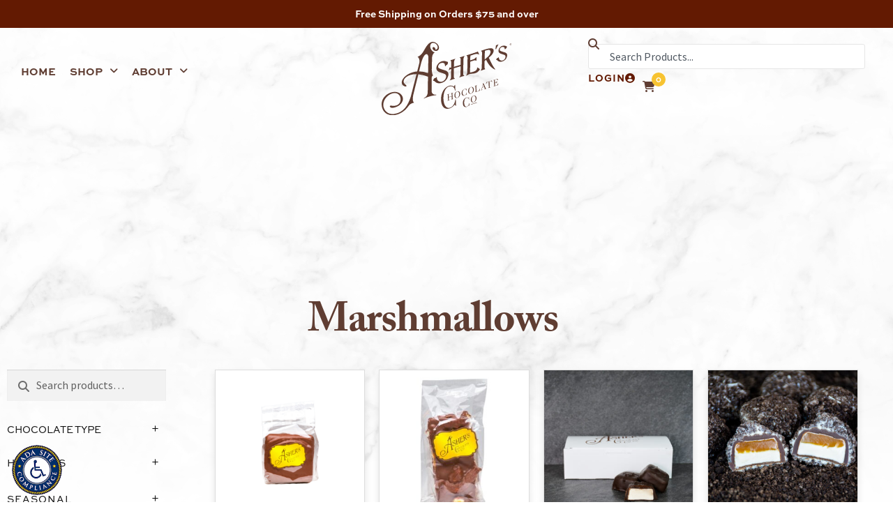

--- FILE ---
content_type: text/html; charset=UTF-8
request_url: https://ashers.com/category/whats-inside/marshmallows/
body_size: 41733
content:
<!DOCTYPE html>
<html lang="en-US">
<head>
	<meta charset="UTF-8">
	<meta name="viewport" content="width=device-width, initial-scale=1.0, viewport-fit=cover" />		<meta name='robots' content='index, follow, max-image-preview:large, max-snippet:-1, max-video-preview:-1' />
<!-- Google Tag Manager -->
<script>(function(w,d,s,l,i){w[l]=w[l]||[];w[l].push({'gtm.start':
new Date().getTime(),event:'gtm.js'});var f=d.getElementsByTagName(s)[0],
j=d.createElement(s),dl=l!='dataLayer'?'&l='+l:'';j.async=true;j.src=
'https://www.googletagmanager.com/gtm.js?id='+i+dl;f.parentNode.insertBefore(j,f);
})(window,document,'script','dataLayer','GTM-KMFM6BD');</script>
<!-- End Google Tag Manager -->

	<!-- This site is optimized with the Yoast SEO plugin v26.7 - https://yoast.com/wordpress/plugins/seo/ -->
	<title>Chocolate Marshmallows - Asher&#039;s Chocolate Co.</title><link rel="preload" data-rocket-preload as="image" href="https://ashers.com/wp-content/uploads/2023/01/Ashers-Product_Boxes-01-768x512.jpg" imagesrcset="https://ashers.com/wp-content/uploads/2023/01/Ashers-Product_Boxes-01-768x512.jpg 768w, https://ashers.com/wp-content/uploads/2023/01/Ashers-Product_Boxes-01-416x277.jpg 416w, https://ashers.com/wp-content/uploads/2023/01/Ashers-Product_Boxes-01-300x200.jpg 300w, https://ashers.com/wp-content/uploads/2023/01/Ashers-Product_Boxes-01.jpg 900w" imagesizes="(max-width: 768px) 100vw, 768px" fetchpriority="high">
	<meta name="description" content="Delight in Asher&#039;s chocolate-covered marshmallows, from classic s&#039;mores to jumbo marshmallow treats. Perfectly fluffy, kosher, and irresistibly sweet!" />
	<link rel="canonical" href="https://ashers.com/category/whats-inside/marshmallows/" />
	<meta property="og:locale" content="en_US" />
	<meta property="og:type" content="article" />
	<meta property="og:title" content="Chocolate Marshmallows - Asher&#039;s Chocolate Co." />
	<meta property="og:description" content="Delight in Asher&#039;s chocolate-covered marshmallows, from classic s&#039;mores to jumbo marshmallow treats. Perfectly fluffy, kosher, and irresistibly sweet!" />
	<meta property="og:url" content="https://ashers.com/category/whats-inside/marshmallows/" />
	<meta property="og:site_name" content="Asher&#039;s Chocolate Co." />
	<meta property="og:image" content="https://ashers.com/wp-content/uploads/2022/06/Ashers-Chocolate_on_marble-01.jpg" />
	<meta property="og:image:width" content="900" />
	<meta property="og:image:height" content="600" />
	<meta property="og:image:type" content="image/jpeg" />
	<meta name="twitter:card" content="summary_large_image" />
	<meta name="twitter:site" content="@asherschocolate" />
	<!-- / Yoast SEO plugin. -->


<link rel='dns-prefetch' href='//www.googletagmanager.com' />
<link rel='dns-prefetch' href='//adasitecompliancetools.com' />
<link rel='dns-prefetch' href='//www.google.com' />
<link rel='dns-prefetch' href='//fonts.googleapis.com' />
<link rel='dns-prefetch' href='//use.fontawesome.com' />
<link rel="stylesheet" type="text/css" href="https://use.typekit.net/ykw1zwf.css"><style id='wp-img-auto-sizes-contain-inline-css'>
img:is([sizes=auto i],[sizes^="auto," i]){contain-intrinsic-size:3000px 1500px}
/*# sourceURL=wp-img-auto-sizes-contain-inline-css */
</style>
<link rel='stylesheet' id='storefront-gutenberg-blocks-css' href='https://ashers.com/wp-content/themes/storefront/assets/css/base/gutenberg-blocks.css?ver=4.6.1' media='all' />
<style id='storefront-gutenberg-blocks-inline-css'>

				.wp-block-button__link:not(.has-text-color) {
					color: #333333;
				}

				.wp-block-button__link:not(.has-text-color):hover,
				.wp-block-button__link:not(.has-text-color):focus,
				.wp-block-button__link:not(.has-text-color):active {
					color: #333333;
				}

				.wp-block-button__link:not(.has-background) {
					background-color: #eeeeee;
				}

				.wp-block-button__link:not(.has-background):hover,
				.wp-block-button__link:not(.has-background):focus,
				.wp-block-button__link:not(.has-background):active {
					border-color: #d5d5d5;
					background-color: #d5d5d5;
				}

				.wc-block-grid__products .wc-block-grid__product .wp-block-button__link {
					background-color: #eeeeee;
					border-color: #eeeeee;
					color: #333333;
				}

				.wp-block-quote footer,
				.wp-block-quote cite,
				.wp-block-quote__citation {
					color: #6d6d6d;
				}

				.wp-block-pullquote cite,
				.wp-block-pullquote footer,
				.wp-block-pullquote__citation {
					color: #6d6d6d;
				}

				.wp-block-image figcaption {
					color: #6d6d6d;
				}

				.wp-block-separator.is-style-dots::before {
					color: #333333;
				}

				.wp-block-file a.wp-block-file__button {
					color: #333333;
					background-color: #eeeeee;
					border-color: #eeeeee;
				}

				.wp-block-file a.wp-block-file__button:hover,
				.wp-block-file a.wp-block-file__button:focus,
				.wp-block-file a.wp-block-file__button:active {
					color: #333333;
					background-color: #d5d5d5;
				}

				.wp-block-code,
				.wp-block-preformatted pre {
					color: #6d6d6d;
				}

				.wp-block-table:not( .has-background ):not( .is-style-stripes ) tbody tr:nth-child(2n) td {
					background-color: #fdfdfd;
				}

				.wp-block-cover .wp-block-cover__inner-container h1:not(.has-text-color),
				.wp-block-cover .wp-block-cover__inner-container h2:not(.has-text-color),
				.wp-block-cover .wp-block-cover__inner-container h3:not(.has-text-color),
				.wp-block-cover .wp-block-cover__inner-container h4:not(.has-text-color),
				.wp-block-cover .wp-block-cover__inner-container h5:not(.has-text-color),
				.wp-block-cover .wp-block-cover__inner-container h6:not(.has-text-color) {
					color: #000000;
				}

				.wc-block-components-price-slider__range-input-progress,
				.rtl .wc-block-components-price-slider__range-input-progress {
					--range-color: #7f54b3;
				}

				/* Target only IE11 */
				@media all and (-ms-high-contrast: none), (-ms-high-contrast: active) {
					.wc-block-components-price-slider__range-input-progress {
						background: #7f54b3;
					}
				}

				.wc-block-components-button:not(.is-link) {
					background-color: #333333;
					color: #ffffff;
				}

				.wc-block-components-button:not(.is-link):hover,
				.wc-block-components-button:not(.is-link):focus,
				.wc-block-components-button:not(.is-link):active {
					background-color: #1a1a1a;
					color: #ffffff;
				}

				.wc-block-components-button:not(.is-link):disabled {
					background-color: #333333;
					color: #ffffff;
				}

				.wc-block-cart__submit-container {
					background-color: #ffffff;
				}

				.wc-block-cart__submit-container::before {
					color: rgba(220,220,220,0.5);
				}

				.wc-block-components-order-summary-item__quantity {
					background-color: #ffffff;
					border-color: #6d6d6d;
					box-shadow: 0 0 0 2px #ffffff;
					color: #6d6d6d;
				}
			
/*# sourceURL=storefront-gutenberg-blocks-inline-css */
</style>
<style id='font-awesome-svg-styles-default-inline-css'>
.svg-inline--fa {
  display: inline-block;
  height: 1em;
  overflow: visible;
  vertical-align: -.125em;
}
/*# sourceURL=font-awesome-svg-styles-default-inline-css */
</style>
<link rel='stylesheet' id='font-awesome-svg-styles-css' href='https://ashers.com/wp-content/uploads/font-awesome/v6.1.1/css/svg-with-js.css' media='all' />
<style id='font-awesome-svg-styles-inline-css'>
   .wp-block-font-awesome-icon svg::before,
   .wp-rich-text-font-awesome-icon svg::before {content: unset;}
/*# sourceURL=font-awesome-svg-styles-inline-css */
</style>
<link rel='stylesheet' id='trailblaze-marketing-css' href='https://ashers.com/wp-content/plugins/trailblaze-marketing-helper-plugin/assets/css/style.css?ver=1768796365' media='all' />
<style id='woocommerce-inline-inline-css'>
.woocommerce form .form-row .required { visibility: visible; }
/*# sourceURL=woocommerce-inline-inline-css */
</style>
<link rel='stylesheet' id='wcpf-plugin-style-css' href='https://ashers.com/wp-content/plugins/woocommerce-product-filters/assets/css/plugin.css?ver=1.4.40' media='all' />
<link rel='stylesheet' id='storefront-style-css' href='https://ashers.com/wp-content/themes/storefront/style.css?ver=4.6.1' media='all' />
<style id='storefront-style-inline-css'>

			.main-navigation ul li a,
			.site-title a,
			ul.menu li a,
			.site-branding h1 a,
			button.menu-toggle,
			button.menu-toggle:hover,
			.handheld-navigation .dropdown-toggle {
				color: #333333;
			}

			button.menu-toggle,
			button.menu-toggle:hover {
				border-color: #333333;
			}

			.main-navigation ul li a:hover,
			.main-navigation ul li:hover > a,
			.site-title a:hover,
			.site-header ul.menu li.current-menu-item > a {
				color: #747474;
			}

			table:not( .has-background ) th {
				background-color: #f8f8f8;
			}

			table:not( .has-background ) tbody td {
				background-color: #fdfdfd;
			}

			table:not( .has-background ) tbody tr:nth-child(2n) td,
			fieldset,
			fieldset legend {
				background-color: #fbfbfb;
			}

			.site-header,
			.secondary-navigation ul ul,
			.main-navigation ul.menu > li.menu-item-has-children:after,
			.secondary-navigation ul.menu ul,
			.storefront-handheld-footer-bar,
			.storefront-handheld-footer-bar ul li > a,
			.storefront-handheld-footer-bar ul li.search .site-search,
			button.menu-toggle,
			button.menu-toggle:hover {
				background-color: #ffffff;
			}

			p.site-description,
			.site-header,
			.storefront-handheld-footer-bar {
				color: #404040;
			}

			button.menu-toggle:after,
			button.menu-toggle:before,
			button.menu-toggle span:before {
				background-color: #333333;
			}

			h1, h2, h3, h4, h5, h6, .wc-block-grid__product-title {
				color: #333333;
			}

			.widget h1 {
				border-bottom-color: #333333;
			}

			body,
			.secondary-navigation a {
				color: #6d6d6d;
			}

			.widget-area .widget a,
			.hentry .entry-header .posted-on a,
			.hentry .entry-header .post-author a,
			.hentry .entry-header .post-comments a,
			.hentry .entry-header .byline a {
				color: #727272;
			}

			a {
				color: #7f54b3;
			}

			a:focus,
			button:focus,
			.button.alt:focus,
			input:focus,
			textarea:focus,
			input[type="button"]:focus,
			input[type="reset"]:focus,
			input[type="submit"]:focus,
			input[type="email"]:focus,
			input[type="tel"]:focus,
			input[type="url"]:focus,
			input[type="password"]:focus,
			input[type="search"]:focus {
				outline-color: #7f54b3;
			}

			button, input[type="button"], input[type="reset"], input[type="submit"], .button, .widget a.button {
				background-color: #eeeeee;
				border-color: #eeeeee;
				color: #333333;
			}

			button:hover, input[type="button"]:hover, input[type="reset"]:hover, input[type="submit"]:hover, .button:hover, .widget a.button:hover {
				background-color: #d5d5d5;
				border-color: #d5d5d5;
				color: #333333;
			}

			button.alt, input[type="button"].alt, input[type="reset"].alt, input[type="submit"].alt, .button.alt, .widget-area .widget a.button.alt {
				background-color: #333333;
				border-color: #333333;
				color: #ffffff;
			}

			button.alt:hover, input[type="button"].alt:hover, input[type="reset"].alt:hover, input[type="submit"].alt:hover, .button.alt:hover, .widget-area .widget a.button.alt:hover {
				background-color: #1a1a1a;
				border-color: #1a1a1a;
				color: #ffffff;
			}

			.pagination .page-numbers li .page-numbers.current {
				background-color: #e6e6e6;
				color: #636363;
			}

			#comments .comment-list .comment-content .comment-text {
				background-color: #f8f8f8;
			}

			.site-footer {
				background-color: #f0f0f0;
				color: #6d6d6d;
			}

			.site-footer a:not(.button):not(.components-button) {
				color: #333333;
			}

			.site-footer .storefront-handheld-footer-bar a:not(.button):not(.components-button) {
				color: #333333;
			}

			.site-footer h1, .site-footer h2, .site-footer h3, .site-footer h4, .site-footer h5, .site-footer h6, .site-footer .widget .widget-title, .site-footer .widget .widgettitle {
				color: #333333;
			}

			.page-template-template-homepage.has-post-thumbnail .type-page.has-post-thumbnail .entry-title {
				color: #000000;
			}

			.page-template-template-homepage.has-post-thumbnail .type-page.has-post-thumbnail .entry-content {
				color: #000000;
			}

			@media screen and ( min-width: 768px ) {
				.secondary-navigation ul.menu a:hover {
					color: #595959;
				}

				.secondary-navigation ul.menu a {
					color: #404040;
				}

				.main-navigation ul.menu ul.sub-menu,
				.main-navigation ul.nav-menu ul.children {
					background-color: #f0f0f0;
				}

				.site-header {
					border-bottom-color: #f0f0f0;
				}
			}
/*# sourceURL=storefront-style-inline-css */
</style>
<link rel='stylesheet' id='ashers-css' href='https://ashers.com/wp-content/themes/ashers-chocolates/assets/css/style.css?ver=1768796365' media='all' />
<link rel='stylesheet' id='storefront-icons-css' href='https://ashers.com/wp-content/themes/storefront/assets/css/base/icons.css?ver=4.6.1' media='all' />
<style id="storefront-fonts-css" media="all">/* cyrillic-ext */
@font-face {
  font-family: 'Source Sans Pro';
  font-style: italic;
  font-weight: 300;
  font-display: swap;
  src: url(/fonts.gstatic.com/s/sourcesanspro/v23/6xKwdSBYKcSV-LCoeQqfX1RYOo3qPZZMkidh18S0xR41YDw.woff2) format('woff2');
  unicode-range: U+0460-052F, U+1C80-1C8A, U+20B4, U+2DE0-2DFF, U+A640-A69F, U+FE2E-FE2F;
}
/* cyrillic */
@font-face {
  font-family: 'Source Sans Pro';
  font-style: italic;
  font-weight: 300;
  font-display: swap;
  src: url(/fonts.gstatic.com/s/sourcesanspro/v23/6xKwdSBYKcSV-LCoeQqfX1RYOo3qPZZMkido18S0xR41YDw.woff2) format('woff2');
  unicode-range: U+0301, U+0400-045F, U+0490-0491, U+04B0-04B1, U+2116;
}
/* greek-ext */
@font-face {
  font-family: 'Source Sans Pro';
  font-style: italic;
  font-weight: 300;
  font-display: swap;
  src: url(/fonts.gstatic.com/s/sourcesanspro/v23/6xKwdSBYKcSV-LCoeQqfX1RYOo3qPZZMkidg18S0xR41YDw.woff2) format('woff2');
  unicode-range: U+1F00-1FFF;
}
/* greek */
@font-face {
  font-family: 'Source Sans Pro';
  font-style: italic;
  font-weight: 300;
  font-display: swap;
  src: url(/fonts.gstatic.com/s/sourcesanspro/v23/6xKwdSBYKcSV-LCoeQqfX1RYOo3qPZZMkidv18S0xR41YDw.woff2) format('woff2');
  unicode-range: U+0370-0377, U+037A-037F, U+0384-038A, U+038C, U+038E-03A1, U+03A3-03FF;
}
/* vietnamese */
@font-face {
  font-family: 'Source Sans Pro';
  font-style: italic;
  font-weight: 300;
  font-display: swap;
  src: url(/fonts.gstatic.com/s/sourcesanspro/v23/6xKwdSBYKcSV-LCoeQqfX1RYOo3qPZZMkidj18S0xR41YDw.woff2) format('woff2');
  unicode-range: U+0102-0103, U+0110-0111, U+0128-0129, U+0168-0169, U+01A0-01A1, U+01AF-01B0, U+0300-0301, U+0303-0304, U+0308-0309, U+0323, U+0329, U+1EA0-1EF9, U+20AB;
}
/* latin-ext */
@font-face {
  font-family: 'Source Sans Pro';
  font-style: italic;
  font-weight: 300;
  font-display: swap;
  src: url(/fonts.gstatic.com/s/sourcesanspro/v23/6xKwdSBYKcSV-LCoeQqfX1RYOo3qPZZMkidi18S0xR41YDw.woff2) format('woff2');
  unicode-range: U+0100-02BA, U+02BD-02C5, U+02C7-02CC, U+02CE-02D7, U+02DD-02FF, U+0304, U+0308, U+0329, U+1D00-1DBF, U+1E00-1E9F, U+1EF2-1EFF, U+2020, U+20A0-20AB, U+20AD-20C0, U+2113, U+2C60-2C7F, U+A720-A7FF;
}
/* latin */
@font-face {
  font-family: 'Source Sans Pro';
  font-style: italic;
  font-weight: 300;
  font-display: swap;
  src: url(/fonts.gstatic.com/s/sourcesanspro/v23/6xKwdSBYKcSV-LCoeQqfX1RYOo3qPZZMkids18S0xR41.woff2) format('woff2');
  unicode-range: U+0000-00FF, U+0131, U+0152-0153, U+02BB-02BC, U+02C6, U+02DA, U+02DC, U+0304, U+0308, U+0329, U+2000-206F, U+20AC, U+2122, U+2191, U+2193, U+2212, U+2215, U+FEFF, U+FFFD;
}
/* cyrillic-ext */
@font-face {
  font-family: 'Source Sans Pro';
  font-style: italic;
  font-weight: 400;
  font-display: swap;
  src: url(/fonts.gstatic.com/s/sourcesanspro/v23/6xK1dSBYKcSV-LCoeQqfX1RYOo3qPZ7qsDJB9cme_xc.woff2) format('woff2');
  unicode-range: U+0460-052F, U+1C80-1C8A, U+20B4, U+2DE0-2DFF, U+A640-A69F, U+FE2E-FE2F;
}
/* cyrillic */
@font-face {
  font-family: 'Source Sans Pro';
  font-style: italic;
  font-weight: 400;
  font-display: swap;
  src: url(/fonts.gstatic.com/s/sourcesanspro/v23/6xK1dSBYKcSV-LCoeQqfX1RYOo3qPZ7jsDJB9cme_xc.woff2) format('woff2');
  unicode-range: U+0301, U+0400-045F, U+0490-0491, U+04B0-04B1, U+2116;
}
/* greek-ext */
@font-face {
  font-family: 'Source Sans Pro';
  font-style: italic;
  font-weight: 400;
  font-display: swap;
  src: url(/fonts.gstatic.com/s/sourcesanspro/v23/6xK1dSBYKcSV-LCoeQqfX1RYOo3qPZ7rsDJB9cme_xc.woff2) format('woff2');
  unicode-range: U+1F00-1FFF;
}
/* greek */
@font-face {
  font-family: 'Source Sans Pro';
  font-style: italic;
  font-weight: 400;
  font-display: swap;
  src: url(/fonts.gstatic.com/s/sourcesanspro/v23/6xK1dSBYKcSV-LCoeQqfX1RYOo3qPZ7ksDJB9cme_xc.woff2) format('woff2');
  unicode-range: U+0370-0377, U+037A-037F, U+0384-038A, U+038C, U+038E-03A1, U+03A3-03FF;
}
/* vietnamese */
@font-face {
  font-family: 'Source Sans Pro';
  font-style: italic;
  font-weight: 400;
  font-display: swap;
  src: url(/fonts.gstatic.com/s/sourcesanspro/v23/6xK1dSBYKcSV-LCoeQqfX1RYOo3qPZ7osDJB9cme_xc.woff2) format('woff2');
  unicode-range: U+0102-0103, U+0110-0111, U+0128-0129, U+0168-0169, U+01A0-01A1, U+01AF-01B0, U+0300-0301, U+0303-0304, U+0308-0309, U+0323, U+0329, U+1EA0-1EF9, U+20AB;
}
/* latin-ext */
@font-face {
  font-family: 'Source Sans Pro';
  font-style: italic;
  font-weight: 400;
  font-display: swap;
  src: url(/fonts.gstatic.com/s/sourcesanspro/v23/6xK1dSBYKcSV-LCoeQqfX1RYOo3qPZ7psDJB9cme_xc.woff2) format('woff2');
  unicode-range: U+0100-02BA, U+02BD-02C5, U+02C7-02CC, U+02CE-02D7, U+02DD-02FF, U+0304, U+0308, U+0329, U+1D00-1DBF, U+1E00-1E9F, U+1EF2-1EFF, U+2020, U+20A0-20AB, U+20AD-20C0, U+2113, U+2C60-2C7F, U+A720-A7FF;
}
/* latin */
@font-face {
  font-family: 'Source Sans Pro';
  font-style: italic;
  font-weight: 400;
  font-display: swap;
  src: url(/fonts.gstatic.com/s/sourcesanspro/v23/6xK1dSBYKcSV-LCoeQqfX1RYOo3qPZ7nsDJB9cme.woff2) format('woff2');
  unicode-range: U+0000-00FF, U+0131, U+0152-0153, U+02BB-02BC, U+02C6, U+02DA, U+02DC, U+0304, U+0308, U+0329, U+2000-206F, U+20AC, U+2122, U+2191, U+2193, U+2212, U+2215, U+FEFF, U+FFFD;
}
/* cyrillic-ext */
@font-face {
  font-family: 'Source Sans Pro';
  font-style: normal;
  font-weight: 300;
  font-display: swap;
  src: url(/fonts.gstatic.com/s/sourcesanspro/v23/6xKydSBYKcSV-LCoeQqfX1RYOo3ik4zwmhdu3cOWxy40.woff2) format('woff2');
  unicode-range: U+0460-052F, U+1C80-1C8A, U+20B4, U+2DE0-2DFF, U+A640-A69F, U+FE2E-FE2F;
}
/* cyrillic */
@font-face {
  font-family: 'Source Sans Pro';
  font-style: normal;
  font-weight: 300;
  font-display: swap;
  src: url(/fonts.gstatic.com/s/sourcesanspro/v23/6xKydSBYKcSV-LCoeQqfX1RYOo3ik4zwkxdu3cOWxy40.woff2) format('woff2');
  unicode-range: U+0301, U+0400-045F, U+0490-0491, U+04B0-04B1, U+2116;
}
/* greek-ext */
@font-face {
  font-family: 'Source Sans Pro';
  font-style: normal;
  font-weight: 300;
  font-display: swap;
  src: url(/fonts.gstatic.com/s/sourcesanspro/v23/6xKydSBYKcSV-LCoeQqfX1RYOo3ik4zwmxdu3cOWxy40.woff2) format('woff2');
  unicode-range: U+1F00-1FFF;
}
/* greek */
@font-face {
  font-family: 'Source Sans Pro';
  font-style: normal;
  font-weight: 300;
  font-display: swap;
  src: url(/fonts.gstatic.com/s/sourcesanspro/v23/6xKydSBYKcSV-LCoeQqfX1RYOo3ik4zwlBdu3cOWxy40.woff2) format('woff2');
  unicode-range: U+0370-0377, U+037A-037F, U+0384-038A, U+038C, U+038E-03A1, U+03A3-03FF;
}
/* vietnamese */
@font-face {
  font-family: 'Source Sans Pro';
  font-style: normal;
  font-weight: 300;
  font-display: swap;
  src: url(/fonts.gstatic.com/s/sourcesanspro/v23/6xKydSBYKcSV-LCoeQqfX1RYOo3ik4zwmBdu3cOWxy40.woff2) format('woff2');
  unicode-range: U+0102-0103, U+0110-0111, U+0128-0129, U+0168-0169, U+01A0-01A1, U+01AF-01B0, U+0300-0301, U+0303-0304, U+0308-0309, U+0323, U+0329, U+1EA0-1EF9, U+20AB;
}
/* latin-ext */
@font-face {
  font-family: 'Source Sans Pro';
  font-style: normal;
  font-weight: 300;
  font-display: swap;
  src: url(/fonts.gstatic.com/s/sourcesanspro/v23/6xKydSBYKcSV-LCoeQqfX1RYOo3ik4zwmRdu3cOWxy40.woff2) format('woff2');
  unicode-range: U+0100-02BA, U+02BD-02C5, U+02C7-02CC, U+02CE-02D7, U+02DD-02FF, U+0304, U+0308, U+0329, U+1D00-1DBF, U+1E00-1E9F, U+1EF2-1EFF, U+2020, U+20A0-20AB, U+20AD-20C0, U+2113, U+2C60-2C7F, U+A720-A7FF;
}
/* latin */
@font-face {
  font-family: 'Source Sans Pro';
  font-style: normal;
  font-weight: 300;
  font-display: swap;
  src: url(/fonts.gstatic.com/s/sourcesanspro/v23/6xKydSBYKcSV-LCoeQqfX1RYOo3ik4zwlxdu3cOWxw.woff2) format('woff2');
  unicode-range: U+0000-00FF, U+0131, U+0152-0153, U+02BB-02BC, U+02C6, U+02DA, U+02DC, U+0304, U+0308, U+0329, U+2000-206F, U+20AC, U+2122, U+2191, U+2193, U+2212, U+2215, U+FEFF, U+FFFD;
}
/* cyrillic-ext */
@font-face {
  font-family: 'Source Sans Pro';
  font-style: normal;
  font-weight: 400;
  font-display: swap;
  src: url(/fonts.gstatic.com/s/sourcesanspro/v23/6xK3dSBYKcSV-LCoeQqfX1RYOo3qNa7lujVj9_mf.woff2) format('woff2');
  unicode-range: U+0460-052F, U+1C80-1C8A, U+20B4, U+2DE0-2DFF, U+A640-A69F, U+FE2E-FE2F;
}
/* cyrillic */
@font-face {
  font-family: 'Source Sans Pro';
  font-style: normal;
  font-weight: 400;
  font-display: swap;
  src: url(/fonts.gstatic.com/s/sourcesanspro/v23/6xK3dSBYKcSV-LCoeQqfX1RYOo3qPK7lujVj9_mf.woff2) format('woff2');
  unicode-range: U+0301, U+0400-045F, U+0490-0491, U+04B0-04B1, U+2116;
}
/* greek-ext */
@font-face {
  font-family: 'Source Sans Pro';
  font-style: normal;
  font-weight: 400;
  font-display: swap;
  src: url(/fonts.gstatic.com/s/sourcesanspro/v23/6xK3dSBYKcSV-LCoeQqfX1RYOo3qNK7lujVj9_mf.woff2) format('woff2');
  unicode-range: U+1F00-1FFF;
}
/* greek */
@font-face {
  font-family: 'Source Sans Pro';
  font-style: normal;
  font-weight: 400;
  font-display: swap;
  src: url(/fonts.gstatic.com/s/sourcesanspro/v23/6xK3dSBYKcSV-LCoeQqfX1RYOo3qO67lujVj9_mf.woff2) format('woff2');
  unicode-range: U+0370-0377, U+037A-037F, U+0384-038A, U+038C, U+038E-03A1, U+03A3-03FF;
}
/* vietnamese */
@font-face {
  font-family: 'Source Sans Pro';
  font-style: normal;
  font-weight: 400;
  font-display: swap;
  src: url(/fonts.gstatic.com/s/sourcesanspro/v23/6xK3dSBYKcSV-LCoeQqfX1RYOo3qN67lujVj9_mf.woff2) format('woff2');
  unicode-range: U+0102-0103, U+0110-0111, U+0128-0129, U+0168-0169, U+01A0-01A1, U+01AF-01B0, U+0300-0301, U+0303-0304, U+0308-0309, U+0323, U+0329, U+1EA0-1EF9, U+20AB;
}
/* latin-ext */
@font-face {
  font-family: 'Source Sans Pro';
  font-style: normal;
  font-weight: 400;
  font-display: swap;
  src: url(/fonts.gstatic.com/s/sourcesanspro/v23/6xK3dSBYKcSV-LCoeQqfX1RYOo3qNq7lujVj9_mf.woff2) format('woff2');
  unicode-range: U+0100-02BA, U+02BD-02C5, U+02C7-02CC, U+02CE-02D7, U+02DD-02FF, U+0304, U+0308, U+0329, U+1D00-1DBF, U+1E00-1E9F, U+1EF2-1EFF, U+2020, U+20A0-20AB, U+20AD-20C0, U+2113, U+2C60-2C7F, U+A720-A7FF;
}
/* latin */
@font-face {
  font-family: 'Source Sans Pro';
  font-style: normal;
  font-weight: 400;
  font-display: swap;
  src: url(/fonts.gstatic.com/s/sourcesanspro/v23/6xK3dSBYKcSV-LCoeQqfX1RYOo3qOK7lujVj9w.woff2) format('woff2');
  unicode-range: U+0000-00FF, U+0131, U+0152-0153, U+02BB-02BC, U+02C6, U+02DA, U+02DC, U+0304, U+0308, U+0329, U+2000-206F, U+20AC, U+2122, U+2191, U+2193, U+2212, U+2215, U+FEFF, U+FFFD;
}
/* cyrillic-ext */
@font-face {
  font-family: 'Source Sans Pro';
  font-style: normal;
  font-weight: 600;
  font-display: swap;
  src: url(/fonts.gstatic.com/s/sourcesanspro/v23/6xKydSBYKcSV-LCoeQqfX1RYOo3i54rwmhdu3cOWxy40.woff2) format('woff2');
  unicode-range: U+0460-052F, U+1C80-1C8A, U+20B4, U+2DE0-2DFF, U+A640-A69F, U+FE2E-FE2F;
}
/* cyrillic */
@font-face {
  font-family: 'Source Sans Pro';
  font-style: normal;
  font-weight: 600;
  font-display: swap;
  src: url(/fonts.gstatic.com/s/sourcesanspro/v23/6xKydSBYKcSV-LCoeQqfX1RYOo3i54rwkxdu3cOWxy40.woff2) format('woff2');
  unicode-range: U+0301, U+0400-045F, U+0490-0491, U+04B0-04B1, U+2116;
}
/* greek-ext */
@font-face {
  font-family: 'Source Sans Pro';
  font-style: normal;
  font-weight: 600;
  font-display: swap;
  src: url(/fonts.gstatic.com/s/sourcesanspro/v23/6xKydSBYKcSV-LCoeQqfX1RYOo3i54rwmxdu3cOWxy40.woff2) format('woff2');
  unicode-range: U+1F00-1FFF;
}
/* greek */
@font-face {
  font-family: 'Source Sans Pro';
  font-style: normal;
  font-weight: 600;
  font-display: swap;
  src: url(/fonts.gstatic.com/s/sourcesanspro/v23/6xKydSBYKcSV-LCoeQqfX1RYOo3i54rwlBdu3cOWxy40.woff2) format('woff2');
  unicode-range: U+0370-0377, U+037A-037F, U+0384-038A, U+038C, U+038E-03A1, U+03A3-03FF;
}
/* vietnamese */
@font-face {
  font-family: 'Source Sans Pro';
  font-style: normal;
  font-weight: 600;
  font-display: swap;
  src: url(/fonts.gstatic.com/s/sourcesanspro/v23/6xKydSBYKcSV-LCoeQqfX1RYOo3i54rwmBdu3cOWxy40.woff2) format('woff2');
  unicode-range: U+0102-0103, U+0110-0111, U+0128-0129, U+0168-0169, U+01A0-01A1, U+01AF-01B0, U+0300-0301, U+0303-0304, U+0308-0309, U+0323, U+0329, U+1EA0-1EF9, U+20AB;
}
/* latin-ext */
@font-face {
  font-family: 'Source Sans Pro';
  font-style: normal;
  font-weight: 600;
  font-display: swap;
  src: url(/fonts.gstatic.com/s/sourcesanspro/v23/6xKydSBYKcSV-LCoeQqfX1RYOo3i54rwmRdu3cOWxy40.woff2) format('woff2');
  unicode-range: U+0100-02BA, U+02BD-02C5, U+02C7-02CC, U+02CE-02D7, U+02DD-02FF, U+0304, U+0308, U+0329, U+1D00-1DBF, U+1E00-1E9F, U+1EF2-1EFF, U+2020, U+20A0-20AB, U+20AD-20C0, U+2113, U+2C60-2C7F, U+A720-A7FF;
}
/* latin */
@font-face {
  font-family: 'Source Sans Pro';
  font-style: normal;
  font-weight: 600;
  font-display: swap;
  src: url(/fonts.gstatic.com/s/sourcesanspro/v23/6xKydSBYKcSV-LCoeQqfX1RYOo3i54rwlxdu3cOWxw.woff2) format('woff2');
  unicode-range: U+0000-00FF, U+0131, U+0152-0153, U+02BB-02BC, U+02C6, U+02DA, U+02DC, U+0304, U+0308, U+0329, U+2000-206F, U+20AC, U+2122, U+2191, U+2193, U+2212, U+2215, U+FEFF, U+FFFD;
}
/* cyrillic-ext */
@font-face {
  font-family: 'Source Sans Pro';
  font-style: normal;
  font-weight: 700;
  font-display: swap;
  src: url(/fonts.gstatic.com/s/sourcesanspro/v23/6xKydSBYKcSV-LCoeQqfX1RYOo3ig4vwmhdu3cOWxy40.woff2) format('woff2');
  unicode-range: U+0460-052F, U+1C80-1C8A, U+20B4, U+2DE0-2DFF, U+A640-A69F, U+FE2E-FE2F;
}
/* cyrillic */
@font-face {
  font-family: 'Source Sans Pro';
  font-style: normal;
  font-weight: 700;
  font-display: swap;
  src: url(/fonts.gstatic.com/s/sourcesanspro/v23/6xKydSBYKcSV-LCoeQqfX1RYOo3ig4vwkxdu3cOWxy40.woff2) format('woff2');
  unicode-range: U+0301, U+0400-045F, U+0490-0491, U+04B0-04B1, U+2116;
}
/* greek-ext */
@font-face {
  font-family: 'Source Sans Pro';
  font-style: normal;
  font-weight: 700;
  font-display: swap;
  src: url(/fonts.gstatic.com/s/sourcesanspro/v23/6xKydSBYKcSV-LCoeQqfX1RYOo3ig4vwmxdu3cOWxy40.woff2) format('woff2');
  unicode-range: U+1F00-1FFF;
}
/* greek */
@font-face {
  font-family: 'Source Sans Pro';
  font-style: normal;
  font-weight: 700;
  font-display: swap;
  src: url(/fonts.gstatic.com/s/sourcesanspro/v23/6xKydSBYKcSV-LCoeQqfX1RYOo3ig4vwlBdu3cOWxy40.woff2) format('woff2');
  unicode-range: U+0370-0377, U+037A-037F, U+0384-038A, U+038C, U+038E-03A1, U+03A3-03FF;
}
/* vietnamese */
@font-face {
  font-family: 'Source Sans Pro';
  font-style: normal;
  font-weight: 700;
  font-display: swap;
  src: url(/fonts.gstatic.com/s/sourcesanspro/v23/6xKydSBYKcSV-LCoeQqfX1RYOo3ig4vwmBdu3cOWxy40.woff2) format('woff2');
  unicode-range: U+0102-0103, U+0110-0111, U+0128-0129, U+0168-0169, U+01A0-01A1, U+01AF-01B0, U+0300-0301, U+0303-0304, U+0308-0309, U+0323, U+0329, U+1EA0-1EF9, U+20AB;
}
/* latin-ext */
@font-face {
  font-family: 'Source Sans Pro';
  font-style: normal;
  font-weight: 700;
  font-display: swap;
  src: url(/fonts.gstatic.com/s/sourcesanspro/v23/6xKydSBYKcSV-LCoeQqfX1RYOo3ig4vwmRdu3cOWxy40.woff2) format('woff2');
  unicode-range: U+0100-02BA, U+02BD-02C5, U+02C7-02CC, U+02CE-02D7, U+02DD-02FF, U+0304, U+0308, U+0329, U+1D00-1DBF, U+1E00-1E9F, U+1EF2-1EFF, U+2020, U+20A0-20AB, U+20AD-20C0, U+2113, U+2C60-2C7F, U+A720-A7FF;
}
/* latin */
@font-face {
  font-family: 'Source Sans Pro';
  font-style: normal;
  font-weight: 700;
  font-display: swap;
  src: url(/fonts.gstatic.com/s/sourcesanspro/v23/6xKydSBYKcSV-LCoeQqfX1RYOo3ig4vwlxdu3cOWxw.woff2) format('woff2');
  unicode-range: U+0000-00FF, U+0131, U+0152-0153, U+02BB-02BC, U+02C6, U+02DA, U+02DC, U+0304, U+0308, U+0329, U+2000-206F, U+20AC, U+2122, U+2191, U+2193, U+2212, U+2215, U+FEFF, U+FFFD;
}
/* cyrillic-ext */
@font-face {
  font-family: 'Source Sans Pro';
  font-style: normal;
  font-weight: 900;
  font-display: swap;
  src: url(/fonts.gstatic.com/s/sourcesanspro/v23/6xKydSBYKcSV-LCoeQqfX1RYOo3iu4nwmhdu3cOWxy40.woff2) format('woff2');
  unicode-range: U+0460-052F, U+1C80-1C8A, U+20B4, U+2DE0-2DFF, U+A640-A69F, U+FE2E-FE2F;
}
/* cyrillic */
@font-face {
  font-family: 'Source Sans Pro';
  font-style: normal;
  font-weight: 900;
  font-display: swap;
  src: url(/fonts.gstatic.com/s/sourcesanspro/v23/6xKydSBYKcSV-LCoeQqfX1RYOo3iu4nwkxdu3cOWxy40.woff2) format('woff2');
  unicode-range: U+0301, U+0400-045F, U+0490-0491, U+04B0-04B1, U+2116;
}
/* greek-ext */
@font-face {
  font-family: 'Source Sans Pro';
  font-style: normal;
  font-weight: 900;
  font-display: swap;
  src: url(/fonts.gstatic.com/s/sourcesanspro/v23/6xKydSBYKcSV-LCoeQqfX1RYOo3iu4nwmxdu3cOWxy40.woff2) format('woff2');
  unicode-range: U+1F00-1FFF;
}
/* greek */
@font-face {
  font-family: 'Source Sans Pro';
  font-style: normal;
  font-weight: 900;
  font-display: swap;
  src: url(/fonts.gstatic.com/s/sourcesanspro/v23/6xKydSBYKcSV-LCoeQqfX1RYOo3iu4nwlBdu3cOWxy40.woff2) format('woff2');
  unicode-range: U+0370-0377, U+037A-037F, U+0384-038A, U+038C, U+038E-03A1, U+03A3-03FF;
}
/* vietnamese */
@font-face {
  font-family: 'Source Sans Pro';
  font-style: normal;
  font-weight: 900;
  font-display: swap;
  src: url(/fonts.gstatic.com/s/sourcesanspro/v23/6xKydSBYKcSV-LCoeQqfX1RYOo3iu4nwmBdu3cOWxy40.woff2) format('woff2');
  unicode-range: U+0102-0103, U+0110-0111, U+0128-0129, U+0168-0169, U+01A0-01A1, U+01AF-01B0, U+0300-0301, U+0303-0304, U+0308-0309, U+0323, U+0329, U+1EA0-1EF9, U+20AB;
}
/* latin-ext */
@font-face {
  font-family: 'Source Sans Pro';
  font-style: normal;
  font-weight: 900;
  font-display: swap;
  src: url(/fonts.gstatic.com/s/sourcesanspro/v23/6xKydSBYKcSV-LCoeQqfX1RYOo3iu4nwmRdu3cOWxy40.woff2) format('woff2');
  unicode-range: U+0100-02BA, U+02BD-02C5, U+02C7-02CC, U+02CE-02D7, U+02DD-02FF, U+0304, U+0308, U+0329, U+1D00-1DBF, U+1E00-1E9F, U+1EF2-1EFF, U+2020, U+20A0-20AB, U+20AD-20C0, U+2113, U+2C60-2C7F, U+A720-A7FF;
}
/* latin */
@font-face {
  font-family: 'Source Sans Pro';
  font-style: normal;
  font-weight: 900;
  font-display: swap;
  src: url(/fonts.gstatic.com/s/sourcesanspro/v23/6xKydSBYKcSV-LCoeQqfX1RYOo3iu4nwlxdu3cOWxw.woff2) format('woff2');
  unicode-range: U+0000-00FF, U+0131, U+0152-0153, U+02BB-02BC, U+02C6, U+02DA, U+02DC, U+0304, U+0308, U+0329, U+2000-206F, U+20AC, U+2122, U+2191, U+2193, U+2212, U+2215, U+FEFF, U+FFFD;
}
</style>
<link rel='stylesheet' id='font-awesome-official-css' href='https://use.fontawesome.com/releases/v6.1.1/css/all.css' media='all' integrity="sha384-/frq1SRXYH/bSyou/HUp/hib7RVN1TawQYja658FEOodR/FQBKVqT9Ol+Oz3Olq5" crossorigin="anonymous" />
<link rel='stylesheet' id='elementor-frontend-css' href='https://ashers.com/wp-content/plugins/elementor/assets/css/frontend.min.css?ver=3.34.1' media='all' />
<link rel='stylesheet' id='widget-heading-css' href='https://ashers.com/wp-content/plugins/elementor/assets/css/widget-heading.min.css?ver=3.34.1' media='all' />
<link rel='stylesheet' id='widget-image-css' href='https://ashers.com/wp-content/plugins/elementor/assets/css/widget-image.min.css?ver=3.34.1' media='all' />
<link rel='stylesheet' id='widget-search-css' href='https://ashers.com/wp-content/plugins/elementor-pro/assets/css/widget-search.min.css?ver=3.34.0' media='all' />
<link rel='stylesheet' id='e-sticky-css' href='https://ashers.com/wp-content/plugins/elementor-pro/assets/css/modules/sticky.min.css?ver=3.34.0' media='all' />
<link rel='stylesheet' id='widget-icon-list-css' href='https://ashers.com/wp-content/plugins/elementor/assets/css/widget-icon-list.min.css?ver=3.34.1' media='all' />
<link rel='stylesheet' id='swiper-css' href='https://ashers.com/wp-content/plugins/elementor/assets/lib/swiper/v8/css/swiper.min.css?ver=8.4.5' media='all' />
<link rel='stylesheet' id='e-swiper-css' href='https://ashers.com/wp-content/plugins/elementor/assets/css/conditionals/e-swiper.min.css?ver=3.34.1' media='all' />
<link rel='stylesheet' id='elementor-icons-css' href='https://ashers.com/wp-content/plugins/elementor/assets/lib/eicons/css/elementor-icons.min.css?ver=5.45.0' media='all' />
<link rel='stylesheet' id='elementor-post-67103-css' href='https://ashers.com/wp-content/uploads/elementor/css/post-67103.css?ver=1768572925' media='all' />
<link rel='stylesheet' id='uael-frontend-css' href='https://ashers.com/wp-content/plugins/ultimate-elementor/assets/min-css/uael-frontend.min.css?ver=1.42.2' media='all' />
<link rel='stylesheet' id='uael-teammember-social-icons-css' href='https://ashers.com/wp-content/plugins/elementor/assets/css/widget-social-icons.min.css?ver=3.24.0' media='all' />
<link rel='stylesheet' id='uael-social-share-icons-brands-css' href='https://ashers.com/wp-content/plugins/elementor/assets/lib/font-awesome/css/brands.css?ver=5.15.3' media='all' />
<link rel='stylesheet' id='uael-social-share-icons-fontawesome-css' href='https://ashers.com/wp-content/plugins/elementor/assets/lib/font-awesome/css/fontawesome.css?ver=5.15.3' media='all' />
<link rel='stylesheet' id='uael-nav-menu-icons-css' href='https://ashers.com/wp-content/plugins/elementor/assets/lib/font-awesome/css/solid.css?ver=5.15.3' media='all' />
<link rel='stylesheet' id='elementor-post-118589-css' href='https://ashers.com/wp-content/uploads/elementor/css/post-118589.css?ver=1768572925' media='all' />
<link rel='stylesheet' id='elementor-post-67184-css' href='https://ashers.com/wp-content/uploads/elementor/css/post-67184.css?ver=1768572925' media='all' />
<link rel='stylesheet' id='elementor-post-67125-css' href='https://ashers.com/wp-content/uploads/elementor/css/post-67125.css?ver=1768572979' media='all' />
<link rel='stylesheet' id='storefront-woocommerce-style-css' href='https://ashers.com/wp-content/themes/storefront/assets/css/woocommerce/woocommerce.css?ver=4.6.1' media='all' />
<style id='storefront-woocommerce-style-inline-css'>
@font-face {
				font-family: star;
				src: url(https://ashers.com/wp-content/plugins/woocommerce/assets/fonts/star.eot);
				src:
					url(https://ashers.com/wp-content/plugins/woocommerce/assets/fonts/star.eot?#iefix) format("embedded-opentype"),
					url(https://ashers.com/wp-content/plugins/woocommerce/assets/fonts/star.woff) format("woff"),
					url(https://ashers.com/wp-content/plugins/woocommerce/assets/fonts/star.ttf) format("truetype"),
					url(https://ashers.com/wp-content/plugins/woocommerce/assets/fonts/star.svg#star) format("svg");
				font-weight: 400;
				font-style: normal;
			}
			@font-face {
				font-family: WooCommerce;
				src: url(https://ashers.com/wp-content/plugins/woocommerce/assets/fonts/WooCommerce.eot);
				src:
					url(https://ashers.com/wp-content/plugins/woocommerce/assets/fonts/WooCommerce.eot?#iefix) format("embedded-opentype"),
					url(https://ashers.com/wp-content/plugins/woocommerce/assets/fonts/WooCommerce.woff) format("woff"),
					url(https://ashers.com/wp-content/plugins/woocommerce/assets/fonts/WooCommerce.ttf) format("truetype"),
					url(https://ashers.com/wp-content/plugins/woocommerce/assets/fonts/WooCommerce.svg#WooCommerce) format("svg");
				font-weight: 400;
				font-style: normal;
			}

			a.cart-contents,
			.site-header-cart .widget_shopping_cart a {
				color: #333333;
			}

			a.cart-contents:hover,
			.site-header-cart .widget_shopping_cart a:hover,
			.site-header-cart:hover > li > a {
				color: #747474;
			}

			table.cart td.product-remove,
			table.cart td.actions {
				border-top-color: #ffffff;
			}

			.storefront-handheld-footer-bar ul li.cart .count {
				background-color: #333333;
				color: #ffffff;
				border-color: #ffffff;
			}

			.woocommerce-tabs ul.tabs li.active a,
			ul.products li.product .price,
			.onsale,
			.wc-block-grid__product-onsale,
			.widget_search form:before,
			.widget_product_search form:before {
				color: #6d6d6d;
			}

			.woocommerce-breadcrumb a,
			a.woocommerce-review-link,
			.product_meta a {
				color: #727272;
			}

			.wc-block-grid__product-onsale,
			.onsale {
				border-color: #6d6d6d;
			}

			.star-rating span:before,
			.quantity .plus, .quantity .minus,
			p.stars a:hover:after,
			p.stars a:after,
			.star-rating span:before,
			#payment .payment_methods li input[type=radio]:first-child:checked+label:before {
				color: #7f54b3;
			}

			.widget_price_filter .ui-slider .ui-slider-range,
			.widget_price_filter .ui-slider .ui-slider-handle {
				background-color: #7f54b3;
			}

			.order_details {
				background-color: #f8f8f8;
			}

			.order_details > li {
				border-bottom: 1px dotted #e3e3e3;
			}

			.order_details:before,
			.order_details:after {
				background: -webkit-linear-gradient(transparent 0,transparent 0),-webkit-linear-gradient(135deg,#f8f8f8 33.33%,transparent 33.33%),-webkit-linear-gradient(45deg,#f8f8f8 33.33%,transparent 33.33%)
			}

			#order_review {
				background-color: #ffffff;
			}

			#payment .payment_methods > li .payment_box,
			#payment .place-order {
				background-color: #fafafa;
			}

			#payment .payment_methods > li:not(.woocommerce-notice) {
				background-color: #f5f5f5;
			}

			#payment .payment_methods > li:not(.woocommerce-notice):hover {
				background-color: #f0f0f0;
			}

			.woocommerce-pagination .page-numbers li .page-numbers.current {
				background-color: #e6e6e6;
				color: #636363;
			}

			.wc-block-grid__product-onsale,
			.onsale,
			.woocommerce-pagination .page-numbers li .page-numbers:not(.current) {
				color: #6d6d6d;
			}

			p.stars a:before,
			p.stars a:hover~a:before,
			p.stars.selected a.active~a:before {
				color: #6d6d6d;
			}

			p.stars.selected a.active:before,
			p.stars:hover a:before,
			p.stars.selected a:not(.active):before,
			p.stars.selected a.active:before {
				color: #7f54b3;
			}

			.single-product div.product .woocommerce-product-gallery .woocommerce-product-gallery__trigger {
				background-color: #eeeeee;
				color: #333333;
			}

			.single-product div.product .woocommerce-product-gallery .woocommerce-product-gallery__trigger:hover {
				background-color: #d5d5d5;
				border-color: #d5d5d5;
				color: #333333;
			}

			.button.added_to_cart:focus,
			.button.wc-forward:focus {
				outline-color: #7f54b3;
			}

			.added_to_cart,
			.site-header-cart .widget_shopping_cart a.button,
			.wc-block-grid__products .wc-block-grid__product .wp-block-button__link {
				background-color: #eeeeee;
				border-color: #eeeeee;
				color: #333333;
			}

			.added_to_cart:hover,
			.site-header-cart .widget_shopping_cart a.button:hover,
			.wc-block-grid__products .wc-block-grid__product .wp-block-button__link:hover {
				background-color: #d5d5d5;
				border-color: #d5d5d5;
				color: #333333;
			}

			.added_to_cart.alt, .added_to_cart, .widget a.button.checkout {
				background-color: #333333;
				border-color: #333333;
				color: #ffffff;
			}

			.added_to_cart.alt:hover, .added_to_cart:hover, .widget a.button.checkout:hover {
				background-color: #1a1a1a;
				border-color: #1a1a1a;
				color: #ffffff;
			}

			.button.loading {
				color: #eeeeee;
			}

			.button.loading:hover {
				background-color: #eeeeee;
			}

			.button.loading:after {
				color: #333333;
			}

			@media screen and ( min-width: 768px ) {
				.site-header-cart .widget_shopping_cart,
				.site-header .product_list_widget li .quantity {
					color: #404040;
				}

				.site-header-cart .widget_shopping_cart .buttons,
				.site-header-cart .widget_shopping_cart .total {
					background-color: #f5f5f5;
				}

				.site-header-cart .widget_shopping_cart {
					background-color: #f0f0f0;
				}
			}
				.storefront-product-pagination a {
					color: #6d6d6d;
					background-color: #ffffff;
				}
				.storefront-sticky-add-to-cart {
					color: #6d6d6d;
					background-color: #ffffff;
				}

				.storefront-sticky-add-to-cart a:not(.button) {
					color: #333333;
				}
/*# sourceURL=storefront-woocommerce-style-inline-css */
</style>
<link rel='stylesheet' id='storefront-child-style-css' href='https://ashers.com/wp-content/themes/ashers-chocolates/style.css?ver=1.0.0' media='all' />
<link rel='stylesheet' id='storefront-woocommerce-brands-style-css' href='https://ashers.com/wp-content/themes/storefront/assets/css/woocommerce/extensions/brands.css?ver=4.6.1' media='all' />
<link rel='stylesheet' id='font-awesome-official-v4shim-css' href='https://use.fontawesome.com/releases/v6.1.1/css/v4-shims.css' media='all' integrity="sha384-4Jczmr1SlicmtiAiHGxwWtSzLJAS97HzJsKGqfC0JtZktLrPXIux1u6GJNVRRqiN" crossorigin="anonymous" />
<link rel='stylesheet' id='elementor-gf-local-opensans-css' href='https://ashers.com/wp-content/uploads/elementor/google-fonts/css/opensans.css?ver=1744041192' media='all' />
<link rel='stylesheet' id='elementor-icons-shared-0-css' href='https://ashers.com/wp-content/plugins/elementor/assets/lib/font-awesome/css/fontawesome.min.css?ver=5.15.3' media='all' />
<link rel='stylesheet' id='elementor-icons-fa-solid-css' href='https://ashers.com/wp-content/plugins/elementor/assets/lib/font-awesome/css/solid.min.css?ver=5.15.3' media='all' />
<link rel='stylesheet' id='elementor-icons-fa-brands-css' href='https://ashers.com/wp-content/plugins/elementor/assets/lib/font-awesome/css/brands.min.css?ver=5.15.3' media='all' />
<script src="https://ashers.com/wp-includes/js/jquery/jquery.min.js?ver=3.7.1" id="jquery-core-js"></script>
<script src="https://ashers.com/wp-includes/js/jquery/jquery-migrate.min.js?ver=3.4.1" id="jquery-migrate-js"></script>
<script id="woocommerce-google-analytics-integration-gtag-js-after">
/* Google Analytics for WooCommerce (gtag.js) */
					window.dataLayer = window.dataLayer || [];
					function gtag(){dataLayer.push(arguments);}
					// Set up default consent state.
					for ( const mode of [{"analytics_storage":"denied","ad_storage":"denied","ad_user_data":"denied","ad_personalization":"denied","region":["AT","BE","BG","HR","CY","CZ","DK","EE","FI","FR","DE","GR","HU","IS","IE","IT","LV","LI","LT","LU","MT","NL","NO","PL","PT","RO","SK","SI","ES","SE","GB","CH"]}] || [] ) {
						gtag( "consent", "default", { "wait_for_update": 500, ...mode } );
					}
					gtag("js", new Date());
					gtag("set", "developer_id.dOGY3NW", true);
					gtag("config", "G-MKYSX2F456", {"track_404":false,"allow_google_signals":true,"logged_in":false,"linker":{"domains":[],"allow_incoming":false},"custom_map":{"dimension1":"logged_in"}});
//# sourceURL=woocommerce-google-analytics-integration-gtag-js-after
</script>
<script src="https://ashers.com/wp-content/plugins/trailblaze-marketing-helper-plugin/assets/js/script.js?ver=1768796365" id="trailblaze-marketing-js"></script>
<script src="https://ashers.com/wp-content/plugins/woocommerce/assets/js/jquery-blockui/jquery.blockUI.min.js?ver=2.7.0-wc.10.4.3" id="wc-jquery-blockui-js" defer data-wp-strategy="defer"></script>
<script id="wc-add-to-cart-js-extra">
var wc_add_to_cart_params = {"ajax_url":"/wp-admin/admin-ajax.php","wc_ajax_url":"/?wc-ajax=%%endpoint%%","i18n_view_cart":"View cart","cart_url":"https://ashers.com/shop/cart/","is_cart":"","cart_redirect_after_add":"no"};
//# sourceURL=wc-add-to-cart-js-extra
</script>
<script src="https://ashers.com/wp-content/plugins/woocommerce/assets/js/frontend/add-to-cart.min.js?ver=10.4.3" id="wc-add-to-cart-js" defer data-wp-strategy="defer"></script>
<script src="https://ashers.com/wp-content/plugins/woocommerce/assets/js/js-cookie/js.cookie.min.js?ver=2.1.4-wc.10.4.3" id="wc-js-cookie-js" defer data-wp-strategy="defer"></script>
<script id="woocommerce-js-extra">
var woocommerce_params = {"ajax_url":"/wp-admin/admin-ajax.php","wc_ajax_url":"/?wc-ajax=%%endpoint%%","i18n_password_show":"Show password","i18n_password_hide":"Hide password"};
//# sourceURL=woocommerce-js-extra
</script>
<script src="https://ashers.com/wp-content/plugins/woocommerce/assets/js/frontend/woocommerce.min.js?ver=10.4.3" id="woocommerce-js" defer data-wp-strategy="defer"></script>
<script src="https://ashers.com/wp-content/plugins/gtm-ecommerce-woo-pro/assets/gtm-ecommerce-woo-pro.js?ver=1.17.1" id="gtm-ecommerce-woo-pro-js"></script>
<script src="https://ashers.com/wp-includes/js/jquery/ui/core.min.js?ver=1.13.3" id="jquery-ui-core-js"></script>
<script src="https://ashers.com/wp-includes/js/jquery/ui/mouse.min.js?ver=1.13.3" id="jquery-ui-mouse-js"></script>
<script src="https://ashers.com/wp-includes/js/jquery/ui/slider.min.js?ver=1.13.3" id="jquery-ui-slider-js"></script>
<script src="https://ashers.com/wp-content/plugins/woocommerce-product-filters/assets/js/front-vendor.js?ver=1.4.40" id="wcpf-plugin-vendor-script-js"></script>
<script src="https://ashers.com/wp-includes/js/underscore.min.js?ver=1.13.7" id="underscore-js"></script>
<script id="wp-util-js-extra">
var _wpUtilSettings = {"ajax":{"url":"/wp-admin/admin-ajax.php"}};
//# sourceURL=wp-util-js-extra
</script>
<script src="https://ashers.com/wp-includes/js/wp-util.min.js?ver=6.9" id="wp-util-js"></script>
<script src="https://ashers.com/wp-content/plugins/woocommerce/assets/js/accounting/accounting.min.js?ver=0.4.2" id="wc-accounting-js"></script>
<script id="wcpf-plugin-script-js-extra">
var WCPFData = {"registerEntities":{"Project":{"id":"Project","class":"WooCommerce_Product_Filter_Plugin\\Entity","post_type":"wcpf_project","label":"Project","default_options":{"urlNavigation":"query","filteringStarts":"auto","urlNavigationOptions":[],"useComponents":["pagination","sorting","results-count","page-title","breadcrumb"],"paginationAjax":true,"sortingAjax":true,"productsContainerSelector":".products","paginationSelector":".woocommerce-pagination","resultCountSelector":".woocommerce-result-count","sortingSelector":".woocommerce-ordering","pageTitleSelector":".woocommerce-products-header__title","breadcrumbSelector":".woocommerce-breadcrumb","multipleContainersForProducts":true},"is_grouped":true,"editor_component_class":"WooCommerce_Product_Filter_Plugin\\Project\\Editor_Component","filter_component_class":"WooCommerce_Product_Filter_Plugin\\Project\\Filter_Component","variations":false},"BoxListField":{"id":"BoxListField","class":"WooCommerce_Product_Filter_Plugin\\Entity","post_type":"wcpf_item","label":"Box List","default_options":{"itemsSource":"attribute","itemsDisplay":"all","queryType":"or","itemsDisplayHierarchical":true,"displayHierarchicalCollapsed":false,"displayTitle":true,"displayToggleContent":true,"defaultToggleState":"show","cssClass":"","actionForEmptyOptions":"hide","displayProductCount":true,"productCountPolicy":"for-option-only","multiSelect":true,"boxSize":"45px"},"is_grouped":false,"editor_component_class":"WooCommerce_Product_Filter_Plugin\\Field\\Box_list\\Editor_Component","filter_component_class":"WooCommerce_Product_Filter_Plugin\\Field\\Box_List\\Filter_Component","variations":true},"CheckBoxListField":{"id":"CheckBoxListField","class":"WooCommerce_Product_Filter_Plugin\\Entity","post_type":"wcpf_item","label":"Checkbox","default_options":{"itemsSource":"attribute","itemsDisplay":"all","queryType":"or","itemsDisplayHierarchical":true,"displayHierarchicalCollapsed":false,"displayTitle":true,"displayToggleContent":true,"defaultToggleState":"show","cssClass":"","actionForEmptyOptions":"hide","displayProductCount":true,"productCountPolicy":"for-option-only","seeMoreOptionsBy":"scrollbar","heightOfVisibleContent":12},"is_grouped":false,"editor_component_class":"WooCommerce_Product_Filter_Plugin\\Field\\Check_Box_List\\Editor_Component","filter_component_class":"WooCommerce_Product_Filter_Plugin\\Field\\Check_Box_List\\Filter_Component","variations":true},"DropDownListField":{"id":"DropDownListField","class":"WooCommerce_Product_Filter_Plugin\\Entity","post_type":"wcpf_item","label":"Drop Down","default_options":{"itemsSource":"attribute","itemsDisplay":"all","queryType":"or","itemsDisplayHierarchical":true,"displayHierarchicalCollapsed":false,"displayTitle":true,"displayToggleContent":true,"defaultToggleState":"show","cssClass":"","actionForEmptyOptions":"hide","displayProductCount":true,"productCountPolicy":"for-option-only","titleItemReset":"Show all"},"is_grouped":false,"editor_component_class":"WooCommerce_Product_Filter_Plugin\\Field\\Drop_Down_List\\Editor_Component","filter_component_class":"WooCommerce_Product_Filter_Plugin\\Field\\Drop_Down_List\\Filter_Component","variations":true},"ButtonField":{"id":"ButtonField","class":"WooCommerce_Product_Filter_Plugin\\Entity","post_type":"wcpf_item","label":"Button","default_options":{"cssClass":"","action":"reset"},"is_grouped":false,"editor_component_class":"WooCommerce_Product_Filter_Plugin\\Field\\Button\\Editor_Component","filter_component_class":"WooCommerce_Product_Filter_Plugin\\Field\\Button\\Filter_Component","variations":true},"ColorListField":{"id":"ColorListField","class":"WooCommerce_Product_Filter_Plugin\\Entity","post_type":"wcpf_item","label":"Colors","default_options":{"itemsSource":"attribute","itemsDisplay":"all","queryType":"or","itemsDisplayHierarchical":true,"displayHierarchicalCollapsed":false,"displayTitle":true,"displayToggleContent":true,"defaultToggleState":"show","cssClass":"","actionForEmptyOptions":"hide","displayProductCount":true,"productCountPolicy":"for-option-only","optionKey":"colors"},"is_grouped":false,"editor_component_class":"WooCommerce_Product_Filter_Plugin\\Field\\Color_List\\Editor_Component","filter_component_class":"WooCommerce_Product_Filter_Plugin\\Field\\Color_List\\Filter_Component","variations":true},"RadioListField":{"id":"RadioListField","class":"WooCommerce_Product_Filter_Plugin\\Entity","post_type":"wcpf_item","label":"Radio","default_options":{"itemsSource":"attribute","itemsDisplay":"all","queryType":"or","itemsDisplayHierarchical":true,"displayHierarchicalCollapsed":false,"displayTitle":true,"displayToggleContent":true,"defaultToggleState":"show","cssClass":"","actionForEmptyOptions":"hide","displayProductCount":true,"productCountPolicy":"for-option-only","titleItemReset":"Show all","seeMoreOptionsBy":"scrollbar","heightOfVisibleContent":12},"is_grouped":false,"editor_component_class":"WooCommerce_Product_Filter_Plugin\\Field\\Radio_List\\Editor_Component","filter_component_class":"WooCommerce_Product_Filter_Plugin\\Field\\Radio_List\\Filter_Component","variations":true},"TextListField":{"id":"TextListField","class":"WooCommerce_Product_Filter_Plugin\\Entity","post_type":"wcpf_item","label":"Text List","default_options":{"itemsSource":"attribute","itemsDisplay":"all","queryType":"or","itemsDisplayHierarchical":true,"displayHierarchicalCollapsed":false,"displayTitle":true,"displayToggleContent":true,"defaultToggleState":"show","cssClass":"","actionForEmptyOptions":"hide","displayProductCount":true,"productCountPolicy":"for-option-only","multiSelect":true,"useInlineStyle":false},"is_grouped":false,"editor_component_class":"WooCommerce_Product_Filter_Plugin\\Field\\Text_List\\Editor_Component","filter_component_class":"WooCommerce_Product_Filter_Plugin\\Field\\Text_List\\Filter_Component","variations":true},"PriceSliderField":{"id":"PriceSliderField","class":"WooCommerce_Product_Filter_Plugin\\Entity","post_type":"wcpf_item","label":"Price slider","default_options":{"minPriceOptionKey":"min-price","maxPriceOptionKey":"max-price","optionKey":"price","optionKeyFormat":"dash","cssClass":"","displayMinMaxInput":true,"displayTitle":true,"displayToggleContent":true,"defaultToggleState":"show","displayPriceLabel":true},"is_grouped":false,"editor_component_class":"WooCommerce_Product_Filter_Plugin\\Field\\Price_Slider\\Editor_Component","filter_component_class":"WooCommerce_Product_Filter_Plugin\\Field\\Price_Slider\\Filter_Component","variations":false},"SimpleBoxLayout":{"id":"SimpleBoxLayout","class":"WooCommerce_Product_Filter_Plugin\\Entity","post_type":"wcpf_item","label":"Simple Box","default_options":{"displayToggleContent":true,"defaultToggleState":"show","cssClass":""},"is_grouped":true,"editor_component_class":"WooCommerce_Product_Filter_Plugin\\Layout\\Simple_Box\\Editor_Component","filter_component_class":"WooCommerce_Product_Filter_Plugin\\Layout\\Simple_Box\\Filter_Component","variations":false},"ColumnsLayout":{"id":"ColumnsLayout","class":"WooCommerce_Product_Filter_Plugin\\Entity","post_type":"wcpf_item","label":"Columns","default_options":{"columns":[{"entities":[],"options":{"width":"50%"}}]},"is_grouped":true,"editor_component_class":"WooCommerce_Product_Filter_Plugin\\Layout\\Columns\\Editor_Component","filter_component_class":"WooCommerce_Product_Filter_Plugin\\Layout\\Columns\\Filter_Component","variations":false}},"messages":{"selectNoMatchesFound":"No matches found"},"selectors":{"productsContainer":".products","paginationContainer":".woocommerce-pagination","resultCount":".woocommerce-result-count","sorting":".woocommerce-ordering","pageTitle":".woocommerce-products-header__title","breadcrumb":".woocommerce-breadcrumb"},"pageUrl":"https://ashers.com/category/whats-inside/marshmallows/","isPaged":"","scriptAfterProductsUpdate":"","scrollTop":"no","priceFormat":{"currencyFormatNumDecimals":0,"currencyFormatSymbol":"&#36;","currencyFormatDecimalSep":".","currencyFormatThousandSep":",","currencyFormat":"%s%v"}};
//# sourceURL=wcpf-plugin-script-js-extra
</script>
<script src="https://ashers.com/wp-content/plugins/woocommerce-product-filters/assets/build/js/plugin.js?ver=1.4.40" id="wcpf-plugin-script-js"></script>
<script id="wc-cart-fragments-js-extra">
var wc_cart_fragments_params = {"ajax_url":"/wp-admin/admin-ajax.php","wc_ajax_url":"/?wc-ajax=%%endpoint%%","cart_hash_key":"wc_cart_hash_24102a1d6b18ced41ddcb2aa3d6f97fd","fragment_name":"wc_fragments_24102a1d6b18ced41ddcb2aa3d6f97fd","request_timeout":"5000"};
//# sourceURL=wc-cart-fragments-js-extra
</script>
<script src="https://ashers.com/wp-content/plugins/woocommerce/assets/js/frontend/cart-fragments.min.js?ver=10.4.3" id="wc-cart-fragments-js" defer data-wp-strategy="defer"></script>
<!-- Starting: Conversion Tracking for WooCommerce (https://wordpress.org/plugins/woocommerce-conversion-tracking/) -->
        <script>
            !function(f,b,e,v,n,t,s){if(f.fbq)return;n=f.fbq=function(){n.callMethod?
            n.callMethod.apply(n,arguments):n.queue.push(arguments)};if(!f._fbq)f._fbq=n;
            n.push=n;n.loaded=!0;n.version='2.0';n.queue=[];t=b.createElement(e);t.async=!0;
            t.src=v;s=b.getElementsByTagName(e)[0];s.parentNode.insertBefore(t,s)}(window,
            document,'script','https://connect.facebook.net/en_US/fbevents.js');

            fbq('init', '472272425527117', {});fbq('track', 'PageView', {});        </script>
                <script>
            (function (window, document) {
                if (window.wcfbq) return;
                window.wcfbq = (function () {
                    if (arguments.length > 0) {
                        var pixelId, trackType, contentObj;

                        if (typeof arguments[0] == 'string') pixelId = arguments[0];
                        if (typeof arguments[1] == 'string') trackType = arguments[1];
                        if (typeof arguments[2] == 'object') contentObj = arguments[2];

                        var params = [];
                        if (typeof pixelId === 'string' && pixelId.replace(/\s+/gi, '') != '' &&
                        typeof trackType === 'string' && trackType.replace(/\s+/gi, '')) {
                            params.push('id=' + encodeURIComponent(pixelId));
                            switch (trackType) {
                                case 'PageView':
                                case 'ViewContent':
                                case 'Search':
                                case 'AddToCart':
                                case 'InitiateCheckout':
                                case 'AddPaymentInfo':
                                case 'Lead':
                                case 'CompleteRegistration':
                                case 'Purchase':
                                case 'AddToWishlist':
                                    params.push('ev=' + encodeURIComponent(trackType));
                                    break;
                                default:
                                    return;
                            }

                            params.push('dl=' + encodeURIComponent(document.location.href));
                            if (document.referrer) params.push('rl=' + encodeURIComponent(document.referrer));
                            params.push('if=false');
                            params.push('ts=' + new Date().getTime());

                            if (typeof contentObj == 'object') {
                                for (var u in contentObj) {
                                    if (typeof contentObj[u] == 'object' && contentObj[u] instanceof Array) {
                                        if (contentObj[u].length > 0) {
                                            for (var y = 0; y < contentObj[u].length; y++) { contentObj[u][y] = (contentObj[u][y] + '').replace(/^\s+|\s+$/gi, '').replace(/\s+/gi, ' ').replace(/,/gi, '§'); }
                                            params.push('cd[' + u + ']=' + encodeURIComponent(contentObj[u].join(',').replace(/^/gi, '[\'').replace(/$/gi, '\']').replace(/,/gi, '\',\'').replace(/§/gi, '\,')));
                                        }
                                    }
                                    else if (typeof contentObj[u] == 'string')
                                        params.push('cd[' + u + ']=' + encodeURIComponent(contentObj[u]));
                                }
                            }

                            params.push('v=' + encodeURIComponent('2.7.19'));

                            var imgId = new Date().getTime();
                            var img = document.createElement('img');
                            img.id = 'fb_' + imgId, img.src = 'https://www.facebook.com/tr/?' + params.join('&'), img.width = 1, img.height = 1, img.style = 'display:none;';
                            document.body.appendChild(img);
                            window.setTimeout(function () { var t = document.getElementById('fb_' + imgId); t.parentElement.removeChild(t); }, 1000);
                        }
                    }
                });
            })(window, document);
        </script>
                <script type="text/javascript">
            jQuery(function($) {
                $(document).on('added_to_cart', function (event, fragments, dhash, button) {
                    var currencySymbol = $($(button.get()[0]).closest('.product')
                        .find('.woocommerce-Price-currencySymbol').get()[0]).text();

                    var price = $(button.get()[0]).closest('.product').find('.amount').text();
                    var originalPrice = price.split(currencySymbol).slice(-1).pop();

                    wcfbq('472272425527117', 'AddToCart', {
                        content_ids: [ $(button).data('product_id') ],
                        content_type: 'product',
                        value: originalPrice,
                        currency: 'USD'
                    });
                });
            });
        </script>
                <script async src="https://www.googletagmanager.com/gtag/js?id=349-455-3815"></script>
        <script>
            window.dataLayer = window.dataLayer || [];
            function gtag(){dataLayer.push(arguments)};
            gtag('js', new Date());

            gtag('config', '349-455-3815');
        </script>
        <!-- End: Conversion Tracking for WooCommerce Codes -->
<!-- Google site verification - Google for WooCommerce -->
<meta name="google-site-verification" content="8fTY15X4fO-Rc-2E5eJRYI9H7_VL1PVYjgh77TdZB3s" />
	<noscript><style>.woocommerce-product-gallery{ opacity: 1 !important; }</style></noscript>
	<meta name="generator" content="Elementor 3.34.1; settings: css_print_method-external, google_font-enabled, font_display-auto">
<meta name="facebook-domain-verification" content="t74yn9wmzak4dimon2ht1g7v3es0zb" />
<style>
nav.woocommerce-MyAccount-navigation  ul{
		margin-left: 0 !important;
}
nav.woocommerce-MyAccount-navigation li {
    margin-bottom: 0.5rem !important;
}
nav.woocommerce-MyAccount-navigation li a {
    display: flex !important;
    flex-direction: row-reverse !important;
    flex-wrap: nowrap !important;
    justify-content: space-between !important;
    align-items: center !important;
    white-space: nowrap !important;
}
</style>
<script type="text/javascript">
document.addEventListener("DOMContentLoaded",function(){document.querySelectorAll("a").forEach(function(link){if(link.getAttribute("href").match(/\.(jpeg|jpg|gif|png)$/i)||link.getAttribute("href")==="#"){link.rel+=(link.rel?" ":"")+"nofollow"}})});
</script>

<meta name="google-site-verification" content="mKUClIwqwJDqhb1KNRGDxh9wjfcp9b17wG1xkmndDfs" />
			<style>
				.e-con.e-parent:nth-of-type(n+4):not(.e-lazyloaded):not(.e-no-lazyload),
				.e-con.e-parent:nth-of-type(n+4):not(.e-lazyloaded):not(.e-no-lazyload) * {
					background-image: none !important;
				}
				@media screen and (max-height: 1024px) {
					.e-con.e-parent:nth-of-type(n+3):not(.e-lazyloaded):not(.e-no-lazyload),
					.e-con.e-parent:nth-of-type(n+3):not(.e-lazyloaded):not(.e-no-lazyload) * {
						background-image: none !important;
					}
				}
				@media screen and (max-height: 640px) {
					.e-con.e-parent:nth-of-type(n+2):not(.e-lazyloaded):not(.e-no-lazyload),
					.e-con.e-parent:nth-of-type(n+2):not(.e-lazyloaded):not(.e-no-lazyload) * {
						background-image: none !important;
					}
				}
			</style>
			<script>jQuery(document).ready(function($) {
    if ($('body').hasClass('woocommerce-checkout')) {
        //console.log("You are on the checkout page!");
        
        // Move the login nudge element after the specified element
        var loginNudge = $('.e-woocommerce-login-nudge').detach();
        $('.woocommerce-form-login-toggle.e-checkout-secondary-title').after(loginNudge);
        
        // Add a new div with class .options-button-container after the login nudge
        loginNudge.after('<div class="options-button-container"></div>');
        
        // Add the "Continue as Guest" button as the first element in the container
        $('.options-button-container').prepend('<a href="#customer_details" class="continue-as-guest">Continue as Guest</a>');
        
        // Find and move the login button - trying a more specific selector
        var loginButton = $('.e-woocommerce-login-section .e-show-login').detach();
        
        // If we found the button, move it
        if (loginButton.length) {
            $('.options-button-container').append(loginButton);
            //console.log("Login button moved successfully");
        } else {
//             console.log("Login button not found with that selector");
            // Let's try another selector if the first one doesn't work
            loginButton = $('.e-woocommerce-login-section a.e-show-login').detach();
            if (loginButton.length) {
                $('.options-button-container').append(loginButton);
                //console.log("Login button found with alternative selector and moved");
            } else {
                //console.log("Could not find login button with alternative selector either");
            }
        }
        
        // Add h4 heading inside the login anchor
        $('.e-woocommerce-login-anchor').prepend('<h4>Account Login</h4>');
		//change placeholder text, doesn't change on the widget, have to resort to this.		
		$('#order_comments').attr('placeholder', 'Add notes about your order here, e.g. gift messages, delivery instructions, etc.');
    }
});</script><link rel="icon" href="https://ashers.com/wp-content/uploads/2022/06/Ashers-Favicon.svg" sizes="32x32" />
<link rel="icon" href="https://ashers.com/wp-content/uploads/2022/06/Ashers-Favicon.svg" sizes="192x192" />
<link rel="apple-touch-icon" href="https://ashers.com/wp-content/uploads/2022/06/Ashers-Favicon.svg" />
<meta name="msapplication-TileImage" content="https://ashers.com/wp-content/uploads/2022/06/Ashers-Favicon.svg" />
		<style id="wp-custom-css">
			.jet-mobile-menu__instance--slide-out-layout {
    -webkit-box-align: start;
    -ms-flex-align: start;
    align-items: flex-start;
}

h5.cli_messagebar_head,
#cookie-law-info-bar a#CONSTANT_OPEN_URL {
	display: none !important;
}


#cookie-law-info-bar {
    z-index: 99999 !important;
}

#cookie-law-info-again {
	right: 15px !important;
}

#adas-init-access-tool .adas-access-tool-general-button>div img {
    max-width: 80px !important;
}

#adas-init-access-tool .adas-access-tool-general-button>div { 
    margin-bottom: -5px !important;
}

@media only screen and (max-width: 768px) {
	#adas-init-access-tool .adas-access-tool-general-button>div img {
    max-width: 50px !important;
}
}

@media only screen and (min-width: 769px) {
li.mobile-show {
	display: none !important;
}
}

/* EUE Quick View */

#uael-quick-view-content h1.product_title.entry-title {
    font-size: 32px;
    font-family: 'sweet-sans-pro';
    font-weight: 700;
}
#uael-quick-view-content
div.product p.price {
	font-family: 'open-sans';
	margin: 15px 0;
	font-size: 1.75em;
	color: #c39573
}
#uael-quick-view-content
div.product .woocommerce-product-rating {
    margin-bottom: 10px;
    margin-top: -5px;
}
#uael-quick-view-content
button.alt  {
    background-color: #631A02;
    border-color: #631A02;
}
#uael-quick-view-content
button.alt:hover  {
    background-color: #631a02d1;
    border-color: #631a02d1;
}
#uael-quick-view-content
span.tagged_as,
#uael-quick-view-content
span.posted_in {
	display: none;
}


ul.products li.product .star-rating,
.star-rating {
	margin: 0;
	font-weight: 600;
}

ul.products li.product .star-rating span:before,
.star-rating span:before {
	color: #ffdd25;
}

.timeline-section:after {
    content: "";
    position: absolute;
    width: 5px;
    top: 0px;
    bottom: 0;
    right: 0;
    left: 0;
    margin: 0 auto;
    background-color: rgba(0, 0, 0, 0.035);
}

div.pp_woocommerce .pp_content_container {
	padding: 50px;
}

@media only screen and (max-width: 768px) {
div.pp_woocommerce .pp_content_container {
	padding: 10px 0px;
}
}


.quick-view h1 {
	font-size: 2em;
}

.quick-view img {
	width: 100%;
}

.quick-view .flex-control-thumbs li {
	width: 25% !important;
	margin-right: 0 !important;
}

.quick-view ol.flex-control-thumbs {
	display: none;
}

.quick-view .product_meta .tagged_as {
	display: none !important;
}
.quick-view .button {
	background-color: #631a02;
}

.quick-view .button:hover {
	background-color: #631A02DE;
}

.post-type-archive-product .pp_woocommerce_quick_view .pp_close, .tax-product_cat .pp_woocommerce_quick_view .pp_close {
	display: block !important;
}

li.product a.quick-view-button.button {
    position: absolute;
    top: 0px;
    display: none;
	  opacity: 0.0;
	-o-transition: .2s;
    -ms-transition: .2s;
    -moz-transition: .2s;
    -webkit-transition: .2s;
    transition: .2s;
}

li.product:hover a.quick-view-button.button {
    display: block;
		  opacity: 1.0;
}

@media only screen and (max-width: 768px) {
#uael-quick-view-content h1.product_title.entry-title {
	font-size: 18px;
}
}

/*
.jet-menu-item-67528 > .jet-sub-mega-menu {
    width: 1220px !important;
}

@media only screen and (max-width: 768px) {
}
*/
 a:focus{
	outline: none !important;
  outline-offset: 0px !important;
}
.slick-arrow{
	font-size:11px !important;
}
.elementor-social-icon{
	font-size:26px !important;
}

.woocommerce-product-gallery--with-images .flex-viewport{
	border:1px solid #631A02;
}

.added_to_cart {
    background-color: #ffffff;
    color: var(--e-global-color-704153b);
    font-size: 12px;
    border: solid 2px var(--e-global-color-704153b);
	padding: 5px;
	display: none;
}
/*Menu*/
body .uael-nav-menu .menu-item-has-children .sub-menu{
	z-index:99;
}
.page-id-7 .asher-my-account .u-columns .u-column2{
  display: none;
}
@media (min-width: 768px) {

  .page-id-7 .asher-my-account  .col2-set#customer_login .col-1,
  .page-id-7 .asher-my-account  .col2-set.addresses .col-1 {
    width: 100%;
    float: left;
    margin-right: 0;
  }
}

#uc_woo_mini_cart_off_canvas_elementor_eddc4e1 .ue-mini-cart {
	block-size: calc(100% - 75px);
}

body.page-id-129 .elementor-66768 .elementor-element.elementor-element-1082e758 {
    padding: 100px 0 0;
}

body.term-824 .elementor-element-8cf4643 {
  background-color: #ffffff;
}
.elementor-118589 .elementor-element.elementor-element-0bf4188 .side-menu-holder{
	z-index: 10;
}
[data-coupon="10% off all orders"] {
	opacity: 0;
	visibility: hidden;
}
/* quick fix to megamenu 8/27/2025 */
/* .uael-has-submenu-container + .sub-menu {
	width: max-content !important;
	top: 50px !important;
} */

/* strong tags not applying right? */
strong, b {
	font-weight: 700;	
}		</style>
		<meta name="generator" content="WP Rocket 3.18.3" data-wpr-features="wpr_oci wpr_preload_links wpr_desktop" /></head>
<body class="archive tax-product_cat term-marshmallows term-794 wp-custom-logo wp-embed-responsive wp-theme-storefront wp-child-theme-ashers-chocolates theme-storefront woocommerce woocommerce-page woocommerce-no-js group-blog storefront-align-wide right-sidebar woocommerce-active elementor-page-67125 elementor-default elementor-template-full-width elementor-kit-67103">
<!-- Google Tag Manager (noscript) -->
<noscript><iframe src="https://www.googletagmanager.com/ns.html?id=GTM-KMFM6BD" height="0" width="0" style="display:none"></iframe></noscript>
<!-- End Google Tag Manager (noscript) -->
		<header  data-elementor-type="header" data-elementor-id="118589" class="elementor elementor-118589 elementor-location-header" data-elementor-post-type="elementor_library">
			<div class="elementor-element elementor-element-86374fa e-con-full stickyheadersection e-flex e-con e-parent" data-id="86374fa" data-element_type="container" data-settings="{&quot;sticky&quot;:&quot;top&quot;,&quot;sticky_on&quot;:[&quot;desktop&quot;,&quot;tablet&quot;],&quot;sticky_effects_offset&quot;:40,&quot;sticky_offset&quot;:0,&quot;sticky_anchor_link_offset&quot;:0}">
		<div class="elementor-element elementor-element-e559e2b global asher-topbar e-flex e-con-boxed e-con e-child" data-id="e559e2b" data-element_type="container" data-settings="{&quot;background_background&quot;:&quot;classic&quot;}">
					<div class="e-con-inner">
				<div class="elementor-element elementor-element-59ca7bb elementor-widget elementor-widget-heading" data-id="59ca7bb" data-element_type="widget" data-widget_type="heading.default">
				<div class="elementor-widget-container">
					<div class="elementor-heading-title elementor-size-default">Free Shipping on Orders $75 and over</div>				</div>
				</div>
					</div>
				</div>
		<div  class="elementor-element elementor-element-8cf4643 asher-header e-flex e-con-boxed e-con e-child" data-id="8cf4643" data-element_type="container">
					<div class="e-con-inner">
		<div class="elementor-element elementor-element-d68649f e-con-full e-flex e-con e-child" data-id="d68649f" data-element_type="container">
				<div class="elementor-element elementor-element-f9b0e7d elementor-widget__width-auto uael-nav-menu__breakpoint-none elementor-hidden-mobile uael-nav-menu__align-left uael-submenu-open-hover uael-submenu-icon-arrow uael-submenu-animation-none uael-link-redirect-child elementor-widget elementor-widget-uael-nav-menu" data-id="f9b0e7d" data-element_type="widget" data-settings="{&quot;distance_from_menu&quot;:{&quot;unit&quot;:&quot;px&quot;,&quot;size&quot;:10,&quot;sizes&quot;:[]},&quot;distance_from_menu_mobile&quot;:{&quot;unit&quot;:&quot;px&quot;,&quot;size&quot;:20,&quot;sizes&quot;:[]},&quot;distance_from_menu_tablet&quot;:{&quot;unit&quot;:&quot;px&quot;,&quot;size&quot;:&quot;&quot;,&quot;sizes&quot;:[]}}" data-widget_type="uael-nav-menu.default">
				<div class="elementor-widget-container">
							<div class="uael-nav-menu uael-layout-horizontal uael-nav-menu-layout uael-pointer__none" data-layout="horizontal">
				<div role="button" class="uael-nav-menu__toggle elementor-clickable">
					<span class="screen-reader-text">Main Menu</span>
					<div class="uael-nav-menu-icon">
											</div>
									</div>
										<nav class="uael-nav-menu__layout-horizontal uael-nav-menu__submenu-arrow" data-toggle-icon="" data-close-icon="" data-full-width="">
			 <ul class="uael-nav-menu uael-nav-menu-custom uael-custom-wrapper"><li class="menu-item menu-item-has-children parent parent-has-no-child elementor-repeater-item-7395fff" data-dropdown-width="default" data-dropdown-pos="left"><a href="https://ashers.com" class='uael-menu-item'>Home<span class='uael-menu-toggle sub-arrow parent-item'><i class='fa'></i></span></a><li class="menu-item menu-item-has-children parent parent-has-no-child elementor-repeater-item-1fd8c36" data-dropdown-width="custom" data-dropdown-pos="left"><div class='uael-has-submenu-container'><a href="/shop/" class='uael-menu-item'>Shop<span class='uael-menu-toggle sub-arrow parent-item'><i class='fa'></i></span></a></div><ul class='sub-menu parent-do-not-have-template'><div class="menu-item saved-content child elementor-repeater elementor-repeater-item-5baf0e2">		<nav data-elementor-type="section" data-elementor-id="91977" class="elementor elementor-91977 elementor-location-header" data-elementor-post-type="elementor_library">
					<section class="elementor-section elementor-top-section elementor-element elementor-element-51e3a90c elementor-section-stretched elementor-section-boxed elementor-section-height-default elementor-section-height-default" data-id="51e3a90c" data-element_type="section" id="mega-menu" data-settings="{&quot;background_background&quot;:&quot;classic&quot;,&quot;stretch_section&quot;:&quot;section-stretched&quot;}">
						<div  class="elementor-container elementor-column-gap-default">
					<div class="elementor-column elementor-col-20 elementor-top-column elementor-element elementor-element-252b21ea" data-id="252b21ea" data-element_type="column" data-settings="{&quot;background_background&quot;:&quot;classic&quot;}">
			<div class="elementor-widget-wrap elementor-element-populated">
						<div class="elementor-element elementor-element-6fad2b24 elementor-widget elementor-widget-heading" data-id="6fad2b24" data-element_type="widget" data-widget_type="heading.default">
				<div class="elementor-widget-container">
					<h3 class="elementor-heading-title elementor-size-default"><a href="https://ashers.com/category/chocolate-type/">Chocolate</a></h3>				</div>
				</div>
				<div class="elementor-element elementor-element-2f4ec4b2 elementor-nav-menu__align-start elementor-nav-menu--dropdown-none elementor-widget elementor-widget-nav-menu" data-id="2f4ec4b2" data-element_type="widget" data-settings="{&quot;layout&quot;:&quot;vertical&quot;,&quot;submenu_icon&quot;:{&quot;value&quot;:&quot;&lt;i class=\&quot;fas fa-caret-down\&quot; aria-hidden=\&quot;true\&quot;&gt;&lt;\/i&gt;&quot;,&quot;library&quot;:&quot;fa-solid&quot;}}" data-widget_type="nav-menu.default">
				<div class="elementor-widget-container">
								<nav aria-label="Menu" class="elementor-nav-menu--main elementor-nav-menu__container elementor-nav-menu--layout-vertical e--pointer-none">
				<ul id="menu-1-2f4ec4b2" class="elementor-nav-menu sm-vertical"><li class="menu-item menu-item-type-taxonomy menu-item-object-product_cat menu-item-67511"><a href="https://ashers.com/category/chocolate-type/milk-chocolate/" class="elementor-item">Milk Chocolate</a></li>
<li class="menu-item menu-item-type-taxonomy menu-item-object-product_cat menu-item-67506"><a href="https://ashers.com/category/chocolate-type/dark-chocolate/" class="elementor-item">Dark Chocolate</a></li>
<li class="menu-item menu-item-type-taxonomy menu-item-object-product_cat menu-item-67509"><a href="https://ashers.com/category/chocolate-type/white-chocolate/" class="elementor-item">White Chocolate</a></li>
<li class="menu-item menu-item-type-taxonomy menu-item-object-product_cat menu-item-67508"><a href="https://ashers.com/category/chocolate-type/sugar-free-confections/" class="elementor-item">Sugar Free Confections</a></li>
<li class="menu-item menu-item-type-taxonomy menu-item-object-product_cat menu-item-67507"><a href="https://ashers.com/category/chocolate-type/gluten-free-confections/" class="elementor-item">Gluten Free Confections</a></li>
<li class="menu-item menu-item-type-taxonomy menu-item-object-product_cat menu-item-67512"><a href="https://ashers.com/category/chocolate-type/kosher-certified/" class="elementor-item">Kosher Certified</a></li>
<li class="menu-item menu-item-type-custom menu-item-object-custom menu-item-104162"><a href="https://ashers.com/category/sale/" class="elementor-item">Sale Items</a></li>
</ul>			</nav>
						<nav class="elementor-nav-menu--dropdown elementor-nav-menu__container" aria-hidden="true">
				<ul id="menu-2-2f4ec4b2" class="elementor-nav-menu sm-vertical"><li class="menu-item menu-item-type-taxonomy menu-item-object-product_cat menu-item-67511"><a href="https://ashers.com/category/chocolate-type/milk-chocolate/" class="elementor-item" tabindex="-1">Milk Chocolate</a></li>
<li class="menu-item menu-item-type-taxonomy menu-item-object-product_cat menu-item-67506"><a href="https://ashers.com/category/chocolate-type/dark-chocolate/" class="elementor-item" tabindex="-1">Dark Chocolate</a></li>
<li class="menu-item menu-item-type-taxonomy menu-item-object-product_cat menu-item-67509"><a href="https://ashers.com/category/chocolate-type/white-chocolate/" class="elementor-item" tabindex="-1">White Chocolate</a></li>
<li class="menu-item menu-item-type-taxonomy menu-item-object-product_cat menu-item-67508"><a href="https://ashers.com/category/chocolate-type/sugar-free-confections/" class="elementor-item" tabindex="-1">Sugar Free Confections</a></li>
<li class="menu-item menu-item-type-taxonomy menu-item-object-product_cat menu-item-67507"><a href="https://ashers.com/category/chocolate-type/gluten-free-confections/" class="elementor-item" tabindex="-1">Gluten Free Confections</a></li>
<li class="menu-item menu-item-type-taxonomy menu-item-object-product_cat menu-item-67512"><a href="https://ashers.com/category/chocolate-type/kosher-certified/" class="elementor-item" tabindex="-1">Kosher Certified</a></li>
<li class="menu-item menu-item-type-custom menu-item-object-custom menu-item-104162"><a href="https://ashers.com/category/sale/" class="elementor-item" tabindex="-1">Sale Items</a></li>
</ul>			</nav>
						</div>
				</div>
					</div>
		</div>
				<div class="elementor-column elementor-col-20 elementor-top-column elementor-element elementor-element-4a8253bf" data-id="4a8253bf" data-element_type="column" data-settings="{&quot;background_background&quot;:&quot;classic&quot;}">
			<div class="elementor-widget-wrap elementor-element-populated">
						<div class="elementor-element elementor-element-59a6a47a elementor-widget elementor-widget-heading" data-id="59a6a47a" data-element_type="widget" data-widget_type="heading.default">
				<div class="elementor-widget-container">
					<h3 class="elementor-heading-title elementor-size-default"><a href="https://ashers.com/category/product-lines/">For You</a></h3>				</div>
				</div>
				<div class="elementor-element elementor-element-70b886d6 elementor-nav-menu__align-start elementor-nav-menu--dropdown-none elementor-widget elementor-widget-nav-menu" data-id="70b886d6" data-element_type="widget" data-settings="{&quot;layout&quot;:&quot;vertical&quot;,&quot;submenu_icon&quot;:{&quot;value&quot;:&quot;&lt;i class=\&quot;fas fa-caret-down\&quot; aria-hidden=\&quot;true\&quot;&gt;&lt;\/i&gt;&quot;,&quot;library&quot;:&quot;fa-solid&quot;}}" data-widget_type="nav-menu.default">
				<div class="elementor-widget-container">
								<nav aria-label="Menu" class="elementor-nav-menu--main elementor-nav-menu__container elementor-nav-menu--layout-vertical e--pointer-none">
				<ul id="menu-1-70b886d6" class="elementor-nav-menu sm-vertical"><li class="menu-item menu-item-type-taxonomy menu-item-object-product_cat menu-item-67520"><a href="https://ashers.com/category/product-lines/coffee-bags/" class="elementor-item">Coffee Bags</a></li>
<li class="menu-item menu-item-type-taxonomy menu-item-object-product_cat menu-item-67519"><a href="https://ashers.com/category/product-lines/caddy-boxes/" class="elementor-item">Caddy Boxes</a></li>
<li class="menu-item menu-item-type-taxonomy menu-item-object-product_cat menu-item-67524"><a href="https://ashers.com/category/product-lines/cello-bags/" class="elementor-item">Cello Bags</a></li>
<li class="menu-item menu-item-type-custom menu-item-object-custom menu-item-126930"><a href="https://ashers.com/category/product-line/caramel-boxes/" class="elementor-item">Caramel Boxes</a></li>
<li class="menu-item menu-item-type-taxonomy menu-item-object-product_cat menu-item-67525"><a href="https://ashers.com/category/product-lines/handpacked-boxes-1lb/" class="elementor-item">Handpacked Boxes (1lb)</a></li>
<li class="menu-item menu-item-type-taxonomy menu-item-object-product_cat menu-item-67526"><a href="https://ashers.com/category/product-lines/pretzel-pails-2lbs/" class="elementor-item">Pretzel Pails (2lbs)</a></li>
<li class="menu-item menu-item-type-taxonomy menu-item-object-product_cat menu-item-125850"><a href="https://ashers.com/category/product-lines/freshpacks/" class="elementor-item">FreshPacks (resealable)</a></li>
</ul>			</nav>
						<nav class="elementor-nav-menu--dropdown elementor-nav-menu__container" aria-hidden="true">
				<ul id="menu-2-70b886d6" class="elementor-nav-menu sm-vertical"><li class="menu-item menu-item-type-taxonomy menu-item-object-product_cat menu-item-67520"><a href="https://ashers.com/category/product-lines/coffee-bags/" class="elementor-item" tabindex="-1">Coffee Bags</a></li>
<li class="menu-item menu-item-type-taxonomy menu-item-object-product_cat menu-item-67519"><a href="https://ashers.com/category/product-lines/caddy-boxes/" class="elementor-item" tabindex="-1">Caddy Boxes</a></li>
<li class="menu-item menu-item-type-taxonomy menu-item-object-product_cat menu-item-67524"><a href="https://ashers.com/category/product-lines/cello-bags/" class="elementor-item" tabindex="-1">Cello Bags</a></li>
<li class="menu-item menu-item-type-custom menu-item-object-custom menu-item-126930"><a href="https://ashers.com/category/product-line/caramel-boxes/" class="elementor-item" tabindex="-1">Caramel Boxes</a></li>
<li class="menu-item menu-item-type-taxonomy menu-item-object-product_cat menu-item-67525"><a href="https://ashers.com/category/product-lines/handpacked-boxes-1lb/" class="elementor-item" tabindex="-1">Handpacked Boxes (1lb)</a></li>
<li class="menu-item menu-item-type-taxonomy menu-item-object-product_cat menu-item-67526"><a href="https://ashers.com/category/product-lines/pretzel-pails-2lbs/" class="elementor-item" tabindex="-1">Pretzel Pails (2lbs)</a></li>
<li class="menu-item menu-item-type-taxonomy menu-item-object-product_cat menu-item-125850"><a href="https://ashers.com/category/product-lines/freshpacks/" class="elementor-item" tabindex="-1">FreshPacks (resealable)</a></li>
</ul>			</nav>
						</div>
				</div>
					</div>
		</div>
				<div class="elementor-column elementor-col-20 elementor-top-column elementor-element elementor-element-76dd832d" data-id="76dd832d" data-element_type="column" data-settings="{&quot;background_background&quot;:&quot;classic&quot;}">
			<div class="elementor-widget-wrap elementor-element-populated">
						<div class="elementor-element elementor-element-2ad42d9c elementor-widget elementor-widget-heading" data-id="2ad42d9c" data-element_type="widget" data-widget_type="heading.default">
				<div class="elementor-widget-container">
					<h3 class="elementor-heading-title elementor-size-default"><a href="https://ashers.com/category/gifts/">For Them</a></h3>				</div>
				</div>
				<div class="elementor-element elementor-element-4ccdd5a elementor-nav-menu__align-start elementor-nav-menu--dropdown-none elementor-widget elementor-widget-nav-menu" data-id="4ccdd5a" data-element_type="widget" data-settings="{&quot;layout&quot;:&quot;vertical&quot;,&quot;submenu_icon&quot;:{&quot;value&quot;:&quot;&lt;i class=\&quot;fas fa-caret-down\&quot; aria-hidden=\&quot;true\&quot;&gt;&lt;\/i&gt;&quot;,&quot;library&quot;:&quot;fa-solid&quot;}}" data-widget_type="nav-menu.default">
				<div class="elementor-widget-container">
								<nav aria-label="Menu" class="elementor-nav-menu--main elementor-nav-menu__container elementor-nav-menu--layout-vertical e--pointer-none">
				<ul id="menu-1-4ccdd5a" class="elementor-nav-menu sm-vertical"><li class="menu-item menu-item-type-custom menu-item-object-custom menu-item-126931"><a href="https://ashers.com/shop/?holidays=valentines-day" class="elementor-item">Valentine&#8217;s Day Gifts</a></li>
<li class="menu-item menu-item-type-taxonomy menu-item-object-product_cat menu-item-125851"><a href="https://ashers.com/category/product-lines/chocolate-bars/" class="elementor-item">Chocolate Bars</a></li>
<li class="menu-item menu-item-type-taxonomy menu-item-object-product_cat menu-item-67516"><a href="https://ashers.com/category/gifts/gift-baskets/" class="elementor-item">Gift Baskets</a></li>
<li class="menu-item menu-item-type-taxonomy menu-item-object-product_cat menu-item-93670"><a href="https://ashers.com/category/gifts/samplers/" class="elementor-item">Samplers</a></li>
<li class="menu-item menu-item-type-taxonomy menu-item-object-product_cat menu-item-93648"><a href="https://ashers.com/category/gifts/gift-boxes-towers/" class="elementor-item">Gift Boxes &amp; Towers</a></li>
<li class="menu-item menu-item-type-taxonomy menu-item-object-product_cat menu-item-67514"><a href="https://ashers.com/category/product-lines/assorted-boxes/" class="elementor-item">Assortments</a></li>
<li class="menu-item menu-item-type-post_type menu-item-object-page menu-item-116759"><a href="https://ashers.com/corporate-ordering/" class="elementor-item">Corporate Chocolate Gifts</a></li>
</ul>			</nav>
						<nav class="elementor-nav-menu--dropdown elementor-nav-menu__container" aria-hidden="true">
				<ul id="menu-2-4ccdd5a" class="elementor-nav-menu sm-vertical"><li class="menu-item menu-item-type-custom menu-item-object-custom menu-item-126931"><a href="https://ashers.com/shop/?holidays=valentines-day" class="elementor-item" tabindex="-1">Valentine&#8217;s Day Gifts</a></li>
<li class="menu-item menu-item-type-taxonomy menu-item-object-product_cat menu-item-125851"><a href="https://ashers.com/category/product-lines/chocolate-bars/" class="elementor-item" tabindex="-1">Chocolate Bars</a></li>
<li class="menu-item menu-item-type-taxonomy menu-item-object-product_cat menu-item-67516"><a href="https://ashers.com/category/gifts/gift-baskets/" class="elementor-item" tabindex="-1">Gift Baskets</a></li>
<li class="menu-item menu-item-type-taxonomy menu-item-object-product_cat menu-item-93670"><a href="https://ashers.com/category/gifts/samplers/" class="elementor-item" tabindex="-1">Samplers</a></li>
<li class="menu-item menu-item-type-taxonomy menu-item-object-product_cat menu-item-93648"><a href="https://ashers.com/category/gifts/gift-boxes-towers/" class="elementor-item" tabindex="-1">Gift Boxes &amp; Towers</a></li>
<li class="menu-item menu-item-type-taxonomy menu-item-object-product_cat menu-item-67514"><a href="https://ashers.com/category/product-lines/assorted-boxes/" class="elementor-item" tabindex="-1">Assortments</a></li>
<li class="menu-item menu-item-type-post_type menu-item-object-page menu-item-116759"><a href="https://ashers.com/corporate-ordering/" class="elementor-item" tabindex="-1">Corporate Chocolate Gifts</a></li>
</ul>			</nav>
						</div>
				</div>
					</div>
		</div>
				<div class="elementor-column elementor-col-20 elementor-top-column elementor-element elementor-element-17c08038" data-id="17c08038" data-element_type="column" data-settings="{&quot;background_background&quot;:&quot;classic&quot;}">
			<div class="elementor-widget-wrap elementor-element-populated">
						<div class="elementor-element elementor-element-4a3402e3 elementor-widget elementor-widget-heading" data-id="4a3402e3" data-element_type="widget" data-widget_type="heading.default">
				<div class="elementor-widget-container">
					<h3 class="elementor-heading-title elementor-size-default"><a href="https://ashers.com/shop/?holidays=valentines-day">Family Favorites </a></h3>				</div>
				</div>
				<div class="elementor-element elementor-element-3d77b63b elementor-widget elementor-widget-image" data-id="3d77b63b" data-element_type="widget" data-widget_type="image.default">
				<div class="elementor-widget-container">
																<a href="https://ashers.com/shop/?holidays=valentines-day">
							<img width="980" height="654" src="https://ashers.com/wp-content/uploads/2022/06/Ashers-Family-03-1024x683.jpg" class="attachment-large size-large wp-image-66856" alt="" srcset="https://ashers.com/wp-content/uploads/2022/06/Ashers-Family-03-1024x683.jpg 1024w, https://ashers.com/wp-content/uploads/2022/06/Ashers-Family-03-416x277.jpg 416w, https://ashers.com/wp-content/uploads/2022/06/Ashers-Family-03-300x200.jpg 300w, https://ashers.com/wp-content/uploads/2022/06/Ashers-Family-03-768x512.jpg 768w, https://ashers.com/wp-content/uploads/2022/06/Ashers-Family-03.jpg 1075w" sizes="(max-width: 980px) 100vw, 980px" />								</a>
															</div>
				</div>
				<div class="elementor-element elementor-element-7df1c524 elementor-align-right elementor-widget elementor-widget-button" data-id="7df1c524" data-element_type="widget" data-widget_type="button.default">
				<div class="elementor-widget-container">
									<div class="elementor-button-wrapper">
					<a class="elementor-button elementor-button-link elementor-size-sm" href="https://ashers.com/shop/?holidays=valentines-day">
						<span class="elementor-button-content-wrapper">
						<span class="elementor-button-icon">
				<i aria-hidden="true" class="fas fa-chevron-right"></i>			</span>
									<span class="elementor-button-text">Shop Now!</span>
					</span>
					</a>
				</div>
								</div>
				</div>
					</div>
		</div>
				<div class="elementor-column elementor-col-20 elementor-top-column elementor-element elementor-element-1a9c0055" data-id="1a9c0055" data-element_type="column" data-settings="{&quot;background_background&quot;:&quot;classic&quot;}">
			<div class="elementor-widget-wrap elementor-element-populated">
						<div class="elementor-element elementor-element-3d27834d elementor-widget elementor-widget-heading" data-id="3d27834d" data-element_type="widget" data-widget_type="heading.default">
				<div class="elementor-widget-container">
					<h3 class="elementor-heading-title elementor-size-default"><a href="https://ashers.com/about-ashers/where-to-buy/">In Stores</a></h3>				</div>
				</div>
				<div class="elementor-element elementor-element-28eee33c elementor-widget elementor-widget-image" data-id="28eee33c" data-element_type="widget" data-widget_type="image.default">
				<div class="elementor-widget-container">
																<a href="https://ashers.com/about-ashers/where-to-buy/">
							<img fetchpriority="high" width="768" height="512" src="https://ashers.com/wp-content/uploads/2023/01/Ashers-Product_Boxes-01-768x512.jpg" class="attachment-medium_large size-medium_large wp-image-91976" alt="Assorted Asher&#039;s Product Boxes" srcset="https://ashers.com/wp-content/uploads/2023/01/Ashers-Product_Boxes-01-768x512.jpg 768w, https://ashers.com/wp-content/uploads/2023/01/Ashers-Product_Boxes-01-416x277.jpg 416w, https://ashers.com/wp-content/uploads/2023/01/Ashers-Product_Boxes-01-300x200.jpg 300w, https://ashers.com/wp-content/uploads/2023/01/Ashers-Product_Boxes-01.jpg 900w" sizes="(max-width: 768px) 100vw, 768px" />								</a>
															</div>
				</div>
				<div class="elementor-element elementor-element-747bc03e elementor-align-right elementor-widget elementor-widget-button" data-id="747bc03e" data-element_type="widget" data-widget_type="button.default">
				<div class="elementor-widget-container">
									<div class="elementor-button-wrapper">
					<a class="elementor-button elementor-button-link elementor-size-sm" href="https://ashers.com/about-ashers/where-to-buy/">
						<span class="elementor-button-content-wrapper">
						<span class="elementor-button-icon">
				<i aria-hidden="true" class="fas fa-chevron-right"></i>			</span>
									<span class="elementor-button-text">Where to Buy</span>
					</span>
					</a>
				</div>
								</div>
				</div>
					</div>
		</div>
					</div>
		</section>
				</nav>
		</div></ul></li><li class="menu-item menu-item-has-children parent parent-has-no-child elementor-repeater-item-7a88a37" data-dropdown-width="default" data-dropdown-pos="left"><div class='uael-has-submenu-container'><a href="https://ashers.com/about-ashers/" class='uael-menu-item'>About<span class='uael-menu-toggle sub-arrow parent-item'><i class='fa'></i></span></a></div><ul class='sub-menu parent-do-not-have-template'><li class="menu-item child menu-item-has-children elementor-repeater elementor-repeater-item-04e8149"><a href="https://ashers.com/about-ashers/" class='uael-sub-menu-item'>About Asher's</a></li><li class="menu-item child menu-item-has-children elementor-repeater elementor-repeater-item-da51e8e"><a href="https://ashers.com/about-ashers/faq/" class='uael-sub-menu-item'>FAQ</a></li><li class="menu-item child menu-item-has-children elementor-repeater elementor-repeater-item-8631947"><a href="https://ashers.com/about-ashers/news/" class='uael-sub-menu-item'>News</a></li><li class="menu-item child menu-item-has-children elementor-repeater elementor-repeater-item-481b06f"><a href="https://ashers.com/ashers-blog/" class='uael-sub-menu-item'>Blog</a></li><li class="menu-item child menu-item-has-children elementor-repeater elementor-repeater-item-be2e4fa"><a href="/about-ashers/history/" class='uael-sub-menu-item'>History</a></li></ul>		</nav>
							</div>
							</div>
				</div>
				<div class="elementor-element elementor-element-e58ea3a elementor-hidden-desktop elementor-hidden-tablet elementor-widget elementor-widget-theme-site-logo elementor-widget-image" data-id="e58ea3a" data-element_type="widget" data-widget_type="theme-site-logo.default">
				<div class="elementor-widget-container">
											<a href="https://ashers.com">
			<img width="357" height="201" src="https://ashers.com/wp-content/uploads/2022/06/Ashers-Logo-min.svg" class="attachment-full size-full wp-image-66731" alt="" />				</a>
											</div>
				</div>
				</div>
		<div class="elementor-element elementor-element-e43583c e-con-full elementor-hidden-mobile e-flex e-con e-child" data-id="e43583c" data-element_type="container">
				<div class="elementor-element elementor-element-980a233 site-logo elementor-widget elementor-widget-theme-site-logo elementor-widget-image" data-id="980a233" data-element_type="widget" data-widget_type="theme-site-logo.default">
				<div class="elementor-widget-container">
											<a href="https://ashers.com">
			<img width="357" height="201" src="https://ashers.com/wp-content/uploads/2022/06/Ashers-Logo-min.svg" class="attachment-full size-full wp-image-66731" alt="" />				</a>
											</div>
				</div>
				</div>
		<div class="elementor-element elementor-element-3e44648 e-con-full e-flex e-con e-child" data-id="3e44648" data-element_type="container">
		<div class="elementor-element elementor-element-b883c63 e-con-full e-flex e-con e-child" data-id="b883c63" data-element_type="container">
				<div class="elementor-element elementor-element-f81c8cf elementor-align-right elementor-hidden-mobile elementor-widget elementor-widget-button" data-id="f81c8cf" data-element_type="widget" data-settings="{&quot;display_condition_enable&quot;:&quot;yes&quot;}" data-widget_type="button.default">
				<div class="elementor-widget-container">
									<div class="elementor-button-wrapper">
					<a class="elementor-button elementor-button-link elementor-size-sm" href="/login/">
						<span class="elementor-button-content-wrapper">
						<span class="elementor-button-icon">
				<i aria-hidden="true" class="fas fa-user-circle"></i>			</span>
									<span class="elementor-button-text">Login</span>
					</span>
					</a>
				</div>
								</div>
				</div>
				<div class="elementor-element elementor-element-782a016 elementor-widget elementor-widget-ucaddon_woo_mini_cart_off_canvas" data-id="782a016" data-element_type="widget" data-widget_type="ucaddon_woo_mini_cart_off_canvas.default">
				<div class="elementor-widget-container">
					
<!-- start Woo Mini Cart Off Canvas -->
		<link id='font-awesome-css' href='https://ashers.com/wp-content/plugins/unlimited-elements-for-elementor-premium/assets_libraries/font-awesome6/fontawesome-all.min.css' type='text/css' rel='stylesheet' >
		<link id='font-awesome-4-shim-css' href='https://ashers.com/wp-content/plugins/unlimited-elements-for-elementor-premium/assets_libraries/font-awesome6/fontawesome-v4-shims.min.css' type='text/css' rel='stylesheet' >

<style>/* widget: Woo Mini Cart Off Canvas */

#uc_woo_mini_cart_off_canvas_elementor_782a016 .ue-mini-cart_container{
   display: flex;
   flex-direction: row;
   position: relative;
}
#uc_woo_mini_cart_off_canvas_elementor_782a016 .ue-mini-cart{
  display:flex;
  flex-direction:column;
  overflow:hidden;

}

#uc_woo_mini_cart_off_canvas_elementor_782a016 .ue-mini-cart-empty-message{
	display: none;
  	padding-left: 30px
}

#uc_woo_mini_cart_off_canvas_elementor_782a016 .ue-mini-cart-item{
  transition: all .3s;
}

#uc_woo_mini_cart_off_canvas_elementor_782a016 .ue-mini-cart-item.ue-loading{
	opacity: .5;
}

#uc_woo_mini_cart_off_canvas_elementor_782a016 .ue_mini_cart_toggle {
  display: inline-flex;
  gap: 6px;
  align-items: center;
  cursor: pointer;
  border: none;
  border-radius: 0px;
  padding: 10px;
  background: none;
  font-size: 16px;
  transition: 200ms all;
}

#uc_woo_mini_cart_off_canvas_elementor_782a016 .ue_mini_cart_toggle:focus {
  outline: none;
}

#uc_woo_mini_cart_off_canvas_elementor_782a016 .ue_mini_cart_toggle i{
  font-size: 16px;
}

#uc_woo_mini_cart_off_canvas_elementor_782a016 .ue-product-count{
    padding: 2px 4px 2px 4px;
    border-radius: 100px 100px 100px 100px;
	position: absolute;
    top: -2px;
    right: -4px;
    width: 20px;
    height: 20px;
    line-height: 1.5;
}

#uc_woo_mini_cart_off_canvas_elementor_782a016 .ue_mini_cart_toggle .ue-mini-cart-numitems{
	font-size: 11px;
}


#uc_woo_mini_cart_off_canvas_elementor_782a016 .ue_cart_header{
  position: relative;
  display:flex;
  justify-content: space-between;
  align-items: center;
}

#uc_woo_mini_cart_off_canvas_elementor_782a016 .ue-mini-cart-items-holder{
  display: flex;
  flex-direction: column;
  overflow-y:scroll;
  transition: all .3s;
}

#uc_woo_mini_cart_off_canvas_elementor_782a016 .ue-mini-cart-item
{
  display:flex;
  align-items:center;
  transition: all .3s;
}

#uc_woo_mini_cart_off_canvas_elementor_782a016 .ue-mini-cart-item-content
{
  display:flex;
  flex-grow:1;
  align-self: stretch;
}

#uc_woo_mini_cart_off_canvas_elementor_782a016 .ue-mini-cart-content-wrapper
{
  display:block;
  flex-grow:1;
}
#uc_woo_mini_cart_off_canvas_elementor_782a016 .ue-mini-cart-title{
	display: flex;
}

#uc_woo_mini_cart_off_canvas_elementor_782a016 .ue-mini-cart-item-title-text
{
  flex-grow:1;
}
#uc_woo_mini_cart_off_canvas_elementor_782a016 .ue_mini_price{
  display:inline-flex;
  align-items: center;
}

#uc_woo_mini_cart_off_canvas_elementor_782a016 .ue-mini-cart-item-delete
{
  display:flex;
  align-items:center;
  flex-grow:0;
  flex-shrink:0;
  cursor:pointer;
}
#uc_woo_mini_cart_off_canvas_elementor_782a016 .ue-mini-cart-item-delete svg{
  width:1em;
  height:1em;
}
#uc_woo_mini_cart_off_canvas_elementor_782a016 .ue-mini-cart-item-delete i{
  width:1em;
  height:1em;
  display:flex;
  align-content: center;
  justify-content: center;
}
.ue-mini-cart-item-delete {
  font-size:12px;
  line-height:1;
}


#uc_woo_mini_cart_off_canvas_elementor_782a016 .ue-mini-cart-footer
{
  margin-top:auto;
}
#uc_woo_mini_cart_off_canvas_elementor_782a016 .ue-mini-cart-subtotal{
  display: flex;
  width: 100%;
  /* align-items: center; */
  align-items: baseline;
  position:relative;
}
  
#uc_woo_mini_cart_off_canvas_elementor_782a016 .ue_cart_btn_wrapper
{
  display: flex;
}

#uc_woo_mini_cart_off_canvas_elementor_782a016 .ue_mini_quantity_input{
  display:inline-flex;
  background: #fff;
  border-radius: 4px;
  border: 1px solid #ddd;
}
#uc_woo_mini_cart_off_canvas_elementor_782a016 .ue_mini_minus,
#uc_woo_mini_cart_off_canvas_elementor_782a016 .ue_mini_plus {
  display:inline-flex;
  justify-content: center;
  align-items: center;
  text-align: center;
  cursor: pointer;
  user-select: none;
  -moz-user-select: none;
  -webkit-user-select: none;
  -ms-user-select: none;
}
#uc_woo_mini_cart_off_canvas_elementor_782a016 .ue_mini_input {
  background: #fff;
  text-align: center;
  font-size: 12px;
  vertical-align: middle;
  padding:0;
  border:none;
  border-radius:0;
}
#uc_woo_mini_cart_off_canvas_elementor_782a016 .ue_mini_input::-webkit-outer-spin-button,
#uc_woo_mini_cart_off_canvas_elementor_782a016 .ue_mini_input::-webkit-inner-spin-button {
  -webkit-appearance: none;
  margin: 0;
}

#uc_woo_mini_cart_off_canvas_elementor_782a016 .ue_mini_input[type=number] {
  -moz-appearance: textfield;
}



#uc_woo_mini_cart_off_canvas_elementor_782a016 .ue-mini-cart-items-holder::-webkit-scrollbar {
  -webkit-appearance: none;
  width: 4px;
}
#uc_woo_mini_cart_off_canvas_elementor_782a016 .ue-mini-cart-items-holder::-webkit-scrollbar-track {
  background-color: transparent;
}
#uc_woo_mini_cart_off_canvas_elementor_782a016 .ue-mini-cart-items-holder::-webkit-scrollbar-thumb {
  background-color: #79797945;
  border-radius:5px;
}
#uc_woo_mini_cart_off_canvas_elementor_782a016 \{
  line-height: 1;
}






/* OffCanvas */
body.show-sidebar-cart {
  height: 100% !important;
}
body.show-sidebar-cart #sidebar-cart {
  right: 0;
  visibility: visible;
}

#uc_woo_mini_cart_off_canvas_elementor_782a016 .sidebar-cart {
  background: #ffffff;
  color: #000000;
  position: fixed;
  display: block;
  width: 320px;
  height: 100vh;
  z-index: 2;
  top: 0;
  right: -340px;
  box-shadow: -10px 0 15px rgba(0, 0, 0, 0.1);
  transition: right 0.5s ease-in-out;
}
#uc_woo_mini_cart_off_canvas_elementor_782a016 .cartOffcanvas .cart-close{
	display: flex;
}
#uc_woo_mini_cart_off_canvas_elementor_782a016 .cartOffcanvas .cart-close svg.close-icon {
    display: flex;
    height: 30px;
    width: 30px;
    margin: 0;
    text-decoration: none;
    border-radius: 25px;
    background-color: #ececec;
    padding: 7px;
}
#uc_woo_mini_cart_off_canvas_elementor_782a016 .cartOffcanvas .cart-close svg.close-icon {
  width: 30px;
  height: 30px;
  transition: all 0.5s linear;
}
#uc_woo_mini_cart_off_canvas_elementor_782a016 .cartOffcanvas .cart-close svg.close-icon:focus{
	outline: none;
}
#uc_woo_mini_cart_off_canvas_elementor_782a016 .cartOffcanvas h2 {
  color: #fff;
  font-size: 16px;
  font-weight: 600;
  letter-spacing: 2px;
  text-transform: uppercase;
  line-height: 1;
  margin: 5px 0 25px 0;
  display: flex;
  justify-content: center;
}
#uc_woo_mini_cart_off_canvas_elementor_782a016 #sidebar-cart-curtain {
  background: rgba(0, 0, 0, 0.2);
  display: none;
  position: absolute;
  top: 0;
  left: 0;
  bottom: 0;
  right: 0;
  z-index: 1;
}

#uc_woo_mini_cart_off_canvas_elementor_782a016 .cartOffcanvas {
  position: fixed;
  top: 0;
  right: -100%;
  width: 300px;
  background-color: white;
  height: 100%;
  transition: right 0.3s ease;
  z-index: 1050;
  box-shadow: 0 2px 4px rgba(0, 0, 0, 0.1);
}

#uc_woo_mini_cart_off_canvas_elementor_782a016 .cartOffcanvas.show {
  right: 0;
}

#uc_woo_mini_cart_off_canvas_elementor_782a016 .offcanvas-header {
  display: flex;
  justify-content: end;
  align-items: center;
  padding: 12px;
  border-bottom: 1px solid #eee;
  margin-bottom: 15px;
}

#uc_woo_mini_cart_off_canvas_elementor_782a016 .offcanvas-title {
  font-weight: bold;
  flex: 1;
}

#uc_woo_mini_cart_off_canvas_elementor_782a016 .offcanvas-body {
  padding: 20px;
}

#uc_woo_mini_cart_off_canvas_elementor_782a016 .cart-empty {
  color: var(--color-error);
  font-weight: 600;
  font-size: 18px;
}

#uc_woo_mini_cart_off_canvas_elementor_782a016 #cartCloseOffcanvas {
  cursor: pointer;
  font-size: 36px;
  position: relative;
}

#uc_woo_mini_cart_off_canvas_elementor_782a016 #cartCloseOffcanvas:hover {
  color: #0056b3;
}


@media only screen and (min-width: 320px) and (max-width: 767px) {
 
  #uc_woo_mini_cart_off_canvas_elementor_782a016 .cartOffcanvas {
    position: fixed;
    top: 0;
    right: -100%;
    width: 100%;
    background-color: white;
    height: 100%;
    transition: right 0.3s ease;
    z-index: 1050;
    box-shadow: 0 2px 4px rgba(0, 0, 0, 0.1);
  }
  
}

</style>


<div id="uc_woo_mini_cart_off_canvas_elementor_782a016" class="ue-mini-cart_wrapper">
  <div id="uc_woo_mini_cart_off_canvas_elementor_782a016" class="ue-mini-cart_container">
    
    <button class="ue_mini_cart_toggle cart-icon" data-bs-toggle="offcanvas" data-bs-target="#cartOffcanvas">
  		<i class='fas fa-shopping-cart'></i>
            <div class="ue-product-count">
<div class="ue-mini-cart-numitems-holder">
	<div class="ue-mini-cart-numitems ue-mini-cart-numitems__empty">
		0
	</div>
</div>

      </div>	</button>
    <div class="cartOffcanvas offcanvas-end " tabindex="-1" id="cartOffcanvas" aria-labelledby="cartOffcanvasLabel">
      
      <div class="offcanvas-header">
        
        <span class="cart-close" id="cartCloseOffcanvas">
        	<svg class="close-icon" xmlns="http://www.w3.org/2000/svg" viewBox="0 0 384 512"><path d="M376.6 84.5c11.3-13.6 9.5-33.8-4.1-45.1s-33.8-9.5-45.1 4.1L192 206 56.6 43.5C45.3 29.9 25.1 28.1 11.5 39.4S-3.9 70.9 7.4 84.5L150.3 256 7.4 427.5c-11.3 13.6-9.5 33.8 4.1 45.1s33.8 9.5 45.1-4.1L192 306 327.4 468.5c11.3 13.6 31.5 15.4 45.1 4.1s15.4-31.5 4.1-45.1L233.7 256 376.6 84.5z"/></svg>
        </span>
      </div>
      
      <div id="uc_woo_mini_cart_off_canvas_elementor_782a016" class="ue-mini-cart">

          <div class='ue-mini-cart-items-holder'></div>
        
        	<div class="ue-mini-cart-empty-message">No Products in Cart</div>
            
          <div class="ue-mini-cart-footer">
                        <div class="ue-mini-cart-subtotal">Subtotal:
                            <div class="ue_subtotal_amount">
                
<div class="ue-mini-cart-totals-holder">
	
	<div class="uc-minicart-totals__subtotal"><span class="woocommerce-Price-amount amount"><bdi><span class="woocommerce-Price-currencySymbol">&#36;</span>0.00</bdi></span></div>

</div>
              </div>
            </div>
            
            <div class="ue_cart_btn_wrapper">
              <a href="https://ashers.com/shop/cart/"
                class="ue-mini-cart-viewcart-btn">View Cart</a>              <a href="https://ashers.com/shop/checkout/"
                class="ue-mini-cart-checkout-btn">Checkout</a>            </div>
          </div>
        </div>
      

      
    </div>

  </div>
</div>
<!-- end Woo Mini Cart Off Canvas -->				</div>
				</div>
				<div class="elementor-element elementor-element-0bf4188 elementor-hidden-desktop elementor-hidden-tablet elementor-widget elementor-widget-ucaddon_ue_side_menu" data-id="0bf4188" data-element_type="widget" data-widget_type="ucaddon_ue_side_menu.default">
				<div class="elementor-widget-container">
					
<!-- start Side Menu -->

<style>/* widget: Side Menu */

#uc_ue_side_menu_elementor_0bf4188 *
{
  box-sizing:border-box;
  -webkit-box-sizing: border-box;
  -moz-box-sizing: border-box;
}

body.uc-menu-push{
  	transition: padding-left 0.3s, padding-right 0.3s;
}

.swiper-container{
  transition: transform 0.3s;
}

  body.menu-opened{
      overflow: hidden;
  }

#uc_ue_side_menu_elementor_0bf4188 .uc-side-menu-wrapper
{
  position:relative;
}

#uc_ue_side_menu_elementor_0bf4188 .uc-menu-button-wrapper{
	position: relative;
}


#uc_ue_side_menu_elementor_0bf4188 .menu-right-open {
	width: 300px;
	top: 0;
	right: 0;
	margin-right: 0px;
	margin-left: 0px;
	transition: 0.3s;
	z-index: 999999;
	position: fixed;
}

#uc_ue_side_menu_elementor_0bf4188 .menu-right-close {
	width: 300px;
	top: 0;
	right: 0;
	margin-right: -300px;
	transition: 0.3s;
	z-index: 1;
	height: 100%;
	position: fixed;
}

#uc_ue_side_menu_elementor_0bf4188 .menu-left-open {
	width: 300px;
	top: 0;
	left: 0;
	margin-right: 0px;
	margin-left: 0px;
	transition: 0.3s;
	z-index: 999999;
	height: 100%;
	position: fixed;
}

#uc_ue_side_menu_elementor_0bf4188 .menu-left-close {
	width: 300px;
	top: 0;
	left: 0;
	margin-left: -300px;
	transition: 0.3s;
	z-index: 1;
	height: 100%;
	position: fixed;
}
	
#uc_ue_side_menu_elementor_0bf4188 .uc-menu-item-pointer {
    display: inline-block;
    margin:0px 15px;
    vertical-align: middle;
}






#uc_ue_side_menu_elementor_0bf4188 .uc-side-menu-items
{
  position:relative;
  height:100vh;
  overflow-x: hidden;
  transition:1s;
  display:flex;
  flex-direction:column;
}

#uc_ue_side_menu_elementor_0bf4188 .open_side_menu
{
  cursor:pointer;
  align-items:center;
  justify-content:center;
  transition: 0.4s ease;
  position: relative;
  line-height:1em;
      	display: flex;
  }

#uc_ue_side_menu_elementor_0bf4188 .open_side_menu svg
{
  height:1em;
  width:1em;
}

#uc_ue_side_menu_elementor_0bf4188 .open_side_menu_toggle
{
  position: relative;
  -webkit-box-flex: 0;
  flex: none;
  width: 100%;
  height: 2px;
  display: flex;
  align-items: center;
  justify-content: center;
  transition: all 0.4s ease;
}
#uc_ue_side_menu_elementor_0bf4188 .open_side_menu_toggle:before,
#uc_ue_side_menu_elementor_0bf4188 .open_side_menu_toggle:after {
  content: '';
  position: absolute;
  z-index: 1;
  top: -10px;
  left: 0;
  width: 100%;
  height: 2px;
  background: inherit;
}
	
#uc_ue_side_menu_elementor_0bf4188 .open_side_menu_toggle:after {
  top: 10px;
}

	

#uc_ue_side_menu_elementor_0bf4188 .open_side_menu.uc-close-action .open_side_menu_toggle
{
  -webkit-transform: rotate(90deg);
  transform: rotate(135deg);
}
#uc_ue_side_menu_elementor_0bf4188 .open_side_menu.uc-close-action .open_side_menu_toggle:before,
#uc_ue_side_menu_elementor_0bf4188 .open_side_menu.uc-close-action .open_side_menu_toggle:after
{
  top: 0;
  -webkit-transform: rotate(90deg);
  transform: rotate(90deg);
}
#uc_ue_side_menu_elementor_0bf4188 .open_side_menu.uc-close-action .open_side_menu_toggle:after
{
 opacity: 0;
}
#uc_ue_side_menu_elementor_0bf4188 .open_side_menu.uc-close-action:hover .open_side_menu_toggle
{
  -webkit-transform: rotate(225deg);
  transform: rotate(225deg);
}


#uc_ue_side_menu_elementor_0bf4188 .uc-side-menu-title
{
  text-align:left;
}

.menu-left-open .uc-close-side-menu, .menu-right-open .uc-close-side-menu
{
  display:flex;
  opacity:1;
}

.menu-left-close .uc-close-side-menu, .menu-right-close .uc-close-side-menu
{
  display:none;
}

.uc-close-side-menu
{
  line-height:1em;
}

.uc-close-side-menu svg
{
  height:1em;
  width:1em;
}

#uc_ue_side_menu_elementor_0bf4188 .side-menu-before{
    margin-right: auto;
  }

#uc_ue_side_menu_elementor_0bf4188 .side-menu-after{
  flex-grow:1;
  display:flex;
    margin-right: auto;
  }
  
#uc_ue_side_menu_elementor_0bf4188 .menu-left-open .ue_side_menu_overlay, #uc_ue_side_menu_elementor_0bf4188 .menu-right-open .ue_side_menu_overlay
{
  display:block;
  opacity:1;
  transition:1s;
}

#uc_ue_side_menu_elementor_0bf4188 .menu-left-close .ue_side_menu_overlay, #uc_ue_side_menu_elementor_0bf4188 .menu-right-close .ue_side_menu_overlay
{
  display:none;
  opacity:0;
  transition:1s;
}

#uc_ue_side_menu_elementor_0bf4188 .uc-close-side-menu
{
  position:absolute;
  right:-30px;
  cursor:pointer;
  justify-content:center;
  align-items:center;
  z-index:1;
}


#uc_ue_side_menu_elementor_0bf4188 .uc-side-menu-items ul
{
  padding:0px;
  margin-left:0px;
  margin-right: 0;
  margin-bottom: 0;
  list-style:none;
}

#uc_ue_side_menu_elementor_0bf4188 .uc-side-menu-items ul a
{
  display:flex;
  align-items: center;
  text-decoration:none;
  position:relative;
}


#uc_ue_side_menu_elementor_0bf4188 .sub-menu {
    overflow: hidden;
    list-style: none;
    height: auto;
    transition: 0.5s;
  	
}

#uc_ue_side_menu_elementor_0bf4188 .side-menu-search-holder
{
  display:flex;
  overflow:hidden;
}

#uc_ue_side_menu_elementor_0bf4188 .side-menu-search-holder input
{
  border:none;
  border-radius:0px;
  flex:1;
  min-width: 0;
  
}
#uc_ue_side_menu_elementor_0bf4188 .side-menu-search-holder button
{
  border:none;
  display:flex;
  cursor:pointer;
  align-items:center;
  justify-content:center;
  border-radius:0px;
  flex-grow: 0;
  flex-shrink: 0;
}

#uc_ue_side_menu_elementor_0bf4188 .side-menu-buttons{
  display:flex;
}

#uc_ue_side_menu_elementor_0bf4188 .side-menu-button{
  flex:1;
  text-decoration:none;
}

.side-menu-button
{
  font-size:12px;
}


#uc_ue_side_menu_elementor_0bf4188  .ue_side_menu_overlay
{
  position:fixed;
  top:0;
  bottom:0;
  left:0;
  right:0;
  transition:1s;
  opacity:0;
}



	

  








/* On screens that are 768px */
@media screen and (max-width: 768px) {
  
  #uc_ue_side_menu_elementor_0bf4188 .menu-right-open {
      width: 300px;
  }

  #uc_ue_side_menu_elementor_0bf4188 .menu-right-close {
      width: 300px;
      margin-right: -300px;

  }

  #uc_ue_side_menu_elementor_0bf4188 .menu-left-open {
      width: 300px;	
  }

  #uc_ue_side_menu_elementor_0bf4188 .menu-left-close {
      width: 300px;
      margin-left: -300px;
  }
}

/*fix for some reverted icons in font awesome*/
#uc_ue_side_menu_elementor_0bf4188 i.fas.fa-phone{
  transform: scale3d(-1, 1, 1);
}

/* On screens that are 420px */
@media screen and (max-width: 420px) {
  
  #uc_ue_side_menu_elementor_0bf4188 .menu-right-open {
      width: 300px;
  }

  #uc_ue_side_menu_elementor_0bf4188 .menu-right-close {
      width: 300px;
      margin-right: -300px;

  }

  #uc_ue_side_menu_elementor_0bf4188 .menu-left-open {
      width: 300px;

  }

  #uc_ue_side_menu_elementor_0bf4188 .menu-left-close {
      width: 300px;
      margin-left: -300px;
  }
  
}

</style>

<div id="uc_ue_side_menu_elementor_0bf4188" class="uc-side-menu-main-wrapper" data-closeonbody="true" data-push="false" data-push-mobile="false" data-expand="false" data-first-expand="false" data-clickable="true" data-closeothers="false" data-push-method="padding">
     
      <div class="uc-menu-button-wrapper" style="display:flex; justify-content:flex-start;">
          
               <div class="open_side_menu">
                                    <i class='fas fa-bars'></i>
                         	   </div>
          
      </div>
  
  	          <div class="uc-side-menu-expand-icon" style="display: none"><i class='fas fa-angle-down'></i></div>
        <div class="uc-side-menu-collapse-icon" style="display: none"><i class='fas fa-angle-up'></i></div>
  	    
      <div class="uc-side-menu-wrapper menu-right-close" data-name="" data-openonload="false" style="display: none;">
        			                        <div class="ue_side_menu_overlay"></div>
        		            
                        <div class="uc-close-side-menu"><i class='fas fa-times'></i></div>
                    
          <div class="side-menu-holder">
              <div class="uc-side-menu-items">
                 
                
                  <div class="uc-header">
                      
                                            
                  </div>
                
                                
                                    <div class="side-menu-search">
                    <div class="side-menu-search-holder">
                      <input type="text" class="side-menu-search-input" placeholder="Search..." data-urlbase="https://ashers.com">
                      <button class="side-menu-search-button-search"><i class='fas fa-search'></i></button>
                    </div>
                  </div>
                                  
                                    
                  <div class="side-menu-before"></div>
                                    
                   <ul id="menu-mobile-menu" class="uc-list-menu"><li id="menu-item-118691" class="menu-item menu-item-type-post_type menu-item-object-page menu-item-118691"><a href="https://ashers.com/my-account/">My Account / Log in</a></li>
<li id="menu-item-92008" class="menu-item menu-item-type-post_type menu-item-object-page menu-item-has-children menu-item-92008"><a href="https://ashers.com/shop/">Shop</a>
<ul class="sub-menu">
	<li id="menu-item-92011" class="menu-item menu-item-type-taxonomy menu-item-object-product_cat menu-item-has-children menu-item-92011"><a href="https://ashers.com/category/chocolate-type/">Chocolate Type</a>
	<ul class="sub-menu">
		<li id="menu-item-92015" class="menu-item menu-item-type-taxonomy menu-item-object-product_cat menu-item-92015"><a href="https://ashers.com/category/chocolate-type/milk-chocolate/">Milk Chocolate</a></li>
		<li id="menu-item-92012" class="menu-item menu-item-type-taxonomy menu-item-object-product_cat menu-item-92012"><a href="https://ashers.com/category/chocolate-type/dark-chocolate/">Dark Chocolate</a></li>
		<li id="menu-item-92010" class="menu-item menu-item-type-taxonomy menu-item-object-product_cat menu-item-92010"><a href="https://ashers.com/category/chocolate-type/white-chocolate/">White Chocolate</a></li>
		<li id="menu-item-92009" class="menu-item menu-item-type-taxonomy menu-item-object-product_cat menu-item-92009"><a href="https://ashers.com/category/chocolate-type/sugar-free-confections/">Sugar Free Confections</a></li>
		<li id="menu-item-92013" class="menu-item menu-item-type-taxonomy menu-item-object-product_cat menu-item-92013"><a href="https://ashers.com/category/chocolate-type/gluten-free-confections/">Gluten Free Confections</a></li>
		<li id="menu-item-92014" class="menu-item menu-item-type-taxonomy menu-item-object-product_cat menu-item-92014"><a href="https://ashers.com/category/chocolate-type/kosher-certified/">Kosher Certified</a></li>
		<li id="menu-item-125855" class="menu-item menu-item-type-custom menu-item-object-custom menu-item-125855"><a href="https://ashers.com/category/sale/">Sale Items</a></li>
	</ul>
</li>
	<li id="menu-item-92016" class="menu-item menu-item-type-taxonomy menu-item-object-product_cat menu-item-has-children menu-item-92016"><a href="https://ashers.com/category/product-lines/">For You</a>
	<ul class="sub-menu">
		<li id="menu-item-92023" class="menu-item menu-item-type-taxonomy menu-item-object-product_cat menu-item-92023"><a href="https://ashers.com/category/product-lines/coffee-bags/">Coffee Bags</a></li>
		<li id="menu-item-92019" class="menu-item menu-item-type-taxonomy menu-item-object-product_cat menu-item-92019"><a href="https://ashers.com/category/product-lines/caddy-boxes/">Caddy Boxes</a></li>
		<li id="menu-item-92021" class="menu-item menu-item-type-taxonomy menu-item-object-product_cat menu-item-92021"><a href="https://ashers.com/category/product-lines/cello-bags/">Cello Bags</a></li>
		<li id="menu-item-132819" class="menu-item menu-item-type-custom menu-item-object-custom menu-item-132819"><a href="https://ashers.com/category/product-line/caramel-boxes/">Caramel Boxes</a></li>
		<li id="menu-item-92024" class="menu-item menu-item-type-taxonomy menu-item-object-product_cat menu-item-92024"><a href="https://ashers.com/category/product-lines/handpacked-boxes-1lb/">Handpacked Boxes (1lb)</a></li>
		<li id="menu-item-92026" class="menu-item menu-item-type-taxonomy menu-item-object-product_cat menu-item-92026"><a href="https://ashers.com/category/product-lines/pretzel-pails-2lbs/">Pretzel Pails (2lbs)</a></li>
		<li id="menu-item-125852" class="menu-item menu-item-type-taxonomy menu-item-object-product_cat menu-item-125852"><a href="https://ashers.com/category/product-lines/freshpacks/">FreshPacks (resealable)</a></li>
	</ul>
</li>
	<li id="menu-item-92017" class="menu-item menu-item-type-taxonomy menu-item-object-product_cat menu-item-has-children menu-item-92017"><a href="https://ashers.com/category/gifts/">For Them</a>
	<ul class="sub-menu">
		<li id="menu-item-132820" class="menu-item menu-item-type-custom menu-item-object-custom menu-item-132820"><a href="https://ashers.com/shop/?seasonal=winter-favorites">Winter Favorites</a></li>
		<li id="menu-item-125854" class="menu-item menu-item-type-taxonomy menu-item-object-product_cat menu-item-125854"><a href="https://ashers.com/category/product-lines/chocolate-bars/">Chocolate Bars</a></li>
		<li id="menu-item-92029" class="menu-item menu-item-type-taxonomy menu-item-object-product_cat menu-item-92029"><a href="https://ashers.com/category/gifts/gift-baskets/">Gift Baskets</a></li>
		<li id="menu-item-94466" class="menu-item menu-item-type-custom menu-item-object-custom menu-item-94466"><a href="https://ashers.com/category/gifts/samplers/">Samplers</a></li>
		<li id="menu-item-94467" class="menu-item menu-item-type-custom menu-item-object-custom menu-item-94467"><a href="https://ashers.com/category/gifts/gift-boxes-towers/">Gift Boxes &#038; Towers</a></li>
		<li id="menu-item-92031" class="menu-item menu-item-type-taxonomy menu-item-object-product_cat menu-item-92031"><a href="https://ashers.com/category/product-lines/assorted-boxes/">Assortments</a></li>
		<li id="menu-item-104159" class="menu-item menu-item-type-custom menu-item-object-custom menu-item-104159"><a href="https://ashers.com/corporate-ordering/">Corporate Chocolate Gifts</a></li>
	</ul>
</li>
	<li id="menu-item-132821" class="menu-item menu-item-type-custom menu-item-object-custom menu-item-132821"><a href="https://ashers.com/category/seasonal/fall-favorites/">Family Favorites</a></li>
	<li id="menu-item-67539" class="menu-item menu-item-type-post_type menu-item-object-page menu-item-67539"><a href="https://ashers.com/about-ashers/where-to-buy/">In-Stores</a></li>
</ul>
</li>
<li id="menu-item-67535" class="menu-item menu-item-type-post_type menu-item-object-page menu-item-has-children menu-item-67535"><a href="https://ashers.com/about-ashers/">About Asher&#8217;s</a>
<ul class="sub-menu">
	<li id="menu-item-67540" class="menu-item menu-item-type-post_type menu-item-object-page menu-item-67540"><a href="https://ashers.com/about-ashers/faq/">FAQ</a></li>
	<li id="menu-item-95532" class="menu-item menu-item-type-post_type menu-item-object-page menu-item-95532"><a href="https://ashers.com/about-ashers/news/">News</a></li>
	<li id="menu-item-67538" class="menu-item menu-item-type-post_type menu-item-object-page menu-item-67538"><a href="https://ashers.com/ashers-blog/">Blog</a></li>
	<li id="menu-item-132822" class="menu-item menu-item-type-post_type menu-item-object-page menu-item-132822"><a href="https://ashers.com/about-ashers/history/">History</a></li>
</ul>
</li>
<li id="menu-item-67542" class="menu-item menu-item-type-post_type menu-item-object-page menu-item-67542"><a href="https://ashers.com/contact-ashers/">Contact Us</a></li>
</ul>                 
                   <div class="side-menu-after"></div>
                
                  		
                
              </div>
          </div>
      </div>
  
</div>
<!-- end Side Menu -->				</div>
				</div>
				</div>
		<div class="elementor-element elementor-element-684e814 e-con-full e-flex e-con e-child" data-id="684e814" data-element_type="container">
				<div class="elementor-element elementor-element-748c950 elementor-hidden-mobile elementor-widget elementor-widget-search" data-id="748c950" data-element_type="widget" data-settings="{&quot;submit_trigger&quot;:&quot;key_enter&quot;,&quot;pagination_type_options&quot;:&quot;none&quot;}" data-widget_type="search.default">
				<div class="elementor-widget-container">
							<search class="e-search hidden" role="search">
			<form class="e-search-form" action="https://ashers.com" method="get">

				
				<label class="e-search-label" for="search-748c950">
					<span class="elementor-screen-only">
						Search					</span>
					<i aria-hidden="true" class="fas fa-search"></i>				</label>

				<div class="e-search-input-wrapper">
					<input id="search-748c950" placeholder="Search Products..." class="e-search-input" type="search" name="s" value="" autocomplete="off" role="combobox" aria-autocomplete="list" aria-expanded="false" aria-controls="results-748c950" aria-haspopup="listbox">
					<i aria-hidden="true" class="fas fa-times"></i>										<output id="results-748c950" class="e-search-results-container hide-loader" aria-live="polite" aria-atomic="true" aria-label="Results for search" tabindex="0">
						<div class="e-search-results"></div>
											</output>
									</div>
				
				
				<button class="e-search-submit elementor-screen-only " type="submit" aria-label="Search">
					
									</button>
				<input type="hidden" name="e_search_props" value="748c950-118589">
			</form>
		</search>
						</div>
				</div>
				</div>
				</div>
					</div>
				</div>
				</div>
				</header>
				<div  data-elementor-type="product-archive" data-elementor-id="67125" class="elementor elementor-67125 elementor-location-archive product" data-elementor-post-type="elementor_library">
					<section  class="elementor-section elementor-top-section elementor-element elementor-element-6bf4d82c elementor-section-boxed elementor-section-height-default elementor-section-height-default" data-id="6bf4d82c" data-element_type="section">
						<div  class="elementor-container elementor-column-gap-default">
					<div class="elementor-column elementor-col-100 elementor-top-column elementor-element elementor-element-2c5cbc47" data-id="2c5cbc47" data-element_type="column" data-settings="{&quot;background_background&quot;:&quot;classic&quot;}">
			<div class="elementor-widget-wrap elementor-element-populated">
						<div class="elementor-element elementor-element-3f3a337f elementor-widget elementor-widget-heading" data-id="3f3a337f" data-element_type="widget" data-widget_type="heading.default">
				<div class="elementor-widget-container">
					<h1 class="elementor-heading-title elementor-size-default">Marshmallows</h1>				</div>
				</div>
					</div>
		</div>
					</div>
		</section>
				<section class="elementor-section elementor-top-section elementor-element elementor-element-69119808 elementor-section-boxed elementor-section-height-default elementor-section-height-default" data-id="69119808" data-element_type="section" data-settings="{&quot;background_background&quot;:&quot;classic&quot;}">
						<div  class="elementor-container elementor-column-gap-default">
					<div class="elementor-column elementor-col-50 elementor-top-column elementor-element elementor-element-1ac59c4e" data-id="1ac59c4e" data-element_type="column">
			<div class="elementor-widget-wrap elementor-element-populated">
						<div class="elementor-element elementor-element-d1ce963 elementor-hidden-desktop elementor-hidden-tablet elementor-widget elementor-widget-button" data-id="d1ce963" data-element_type="widget" id="open-mobile-filters" data-widget_type="button.default">
				<div class="elementor-widget-container">
									<div class="elementor-button-wrapper">
					<a class="elementor-button elementor-size-sm" role="button">
						<span class="elementor-button-content-wrapper">
						<span class="elementor-button-icon">
				<i aria-hidden="true" class="fas fa-filter"></i>			</span>
									<span class="elementor-button-text">Product Filters</span>
					</span>
					</a>
				</div>
								</div>
				</div>
				<div class="elementor-element elementor-element-e3668e6 elementor-hidden-mobile elementor-widget elementor-widget-wp-widget-woocommerce_product_search" data-id="e3668e6" data-element_type="widget" data-widget_type="wp-widget-woocommerce_product_search.default">
				<div class="elementor-widget-container">
					<div class="woocommerce widget_product_search"><form role="search" method="get" class="woocommerce-product-search" action="https://ashers.com/">
	<label class="screen-reader-text" for="woocommerce-product-search-field-1">Search for:</label>
	<input type="search" id="woocommerce-product-search-field-1" class="search-field" placeholder="Search products&hellip;" value="" name="s" />
	<button type="submit" value="Search" class="">Search</button>
	<input type="hidden" name="post_type" value="product" />
</form>
</div>				</div>
				</div>
				<div class="elementor-element elementor-element-6c6f7775 elementor-hidden-mobile elementor-widget elementor-widget-wp-widget-wcpf_filters" data-id="6c6f7775" data-element_type="widget" data-widget_type="wp-widget-wcpf_filters.default">
				<div class="elementor-widget-container">
					<div class="woocommerce wcpf_widget_filters"><div id="wcpf-filter-65736" class="wcpf-filter wcpf-front-element-65736"><div class="wcpf-filter-inner"><div class="wcpf-field-item wcpf-front-element wcpf-front-element-67568 wcpf-field-checkbox-list wcpf-box-style wcpf-box-hide wcpf-hierarchical-collapsed wcpf-status-disabled"><div class="wcpf-inner"><div class="wcpf-checkbox wcpf-field-title wcpf-heading-label"><button class="text" aria-expanded="false">Featured</button><button type="button" class="box-toggle"></button></div><div class="wcpf-checkbox-list field-input-container wcpf-content"	style="display: none;"></div></div></div><div class="wcpf-field-item wcpf-front-element wcpf-front-element-67569 wcpf-field-radio-list wcpf-box-style wcpf-box-hide wcpf-hierarchical-collapsed"><div class="wcpf-inner"><div class="wcpf-radio wcpf-field-title wcpf-heading-label"><h2 class="text">Chocolate Type</h2><button type="button" class="box-toggle"></button></div><div class="wcpf-radio-list field-input-container wcpf-content"	style="display: none;"><div class="wcpf-item wcpf-radio-item checked" data-item-key=""><div class="wcpf-item-inner wcpf-radio-item-inner"><div class="wcpf-item-label wcpf-radio-label"><button type="button" class="wcpf-input-container"><input class="wcpf-input wcpf-input-radio"	type="radio"	name="chocolate-type"	value=""	checked	></button><div class="wcpf-title-container"><h2 class="wcpf-title">Show all</h2></div></div></div></div><div class="wcpf-item wcpf-radio-item " data-item-key="milk-chocolate"><div class="wcpf-item-inner wcpf-radio-item-inner"><div class="wcpf-item-label wcpf-radio-label"><button type="button" class="wcpf-input-container"><input class="wcpf-input wcpf-input-radio"	type="radio"	name="chocolate-type"	value="milk-chocolate"></button><div class="wcpf-title-container"><h2 class="wcpf-title">Milk Chocolate</h2></div></div><div class="wcpf-item-children-container wcpf-radio-children-container"></div></div></div><div class="wcpf-item wcpf-radio-item " data-item-key="dark-chocolate"><div class="wcpf-item-inner wcpf-radio-item-inner"><div class="wcpf-item-label wcpf-radio-label"><button type="button" class="wcpf-input-container"><input class="wcpf-input wcpf-input-radio"	type="radio"	name="chocolate-type"	value="dark-chocolate"></button><div class="wcpf-title-container"><h2 class="wcpf-title">Dark Chocolate</h2></div></div><div class="wcpf-item-children-container wcpf-radio-children-container"></div></div></div><div class="wcpf-item wcpf-radio-item " data-item-key="white-chocolate"><div class="wcpf-item-inner wcpf-radio-item-inner"><div class="wcpf-item-label wcpf-radio-label"><button type="button" class="wcpf-input-container"><input class="wcpf-input wcpf-input-radio"	type="radio"	name="chocolate-type"	value="white-chocolate"></button><div class="wcpf-title-container"><h2 class="wcpf-title">White Chocolate</h2></div></div><div class="wcpf-item-children-container wcpf-radio-children-container"></div></div></div><div class="wcpf-item wcpf-radio-item " data-item-key="kosher-certified"><div class="wcpf-item-inner wcpf-radio-item-inner"><div class="wcpf-item-label wcpf-radio-label"><button type="button" class="wcpf-input-container"><input class="wcpf-input wcpf-input-radio"	type="radio"	name="chocolate-type"	value="kosher-certified"></button><div class="wcpf-title-container"><h2 class="wcpf-title">Kosher Certified</h2></div></div><div class="wcpf-item-children-container wcpf-radio-children-container"></div></div></div></div></div></div><div class="wcpf-field-item wcpf-front-element wcpf-front-element-132875 wcpf-field-checkbox-list wcpf-box-style wcpf-box-hide wcpf-scrollbar wcpf-status-disabled"><div class="wcpf-inner"><div class="wcpf-checkbox wcpf-field-title wcpf-heading-label"><button class="text" aria-expanded="false">Product Type</button><button type="button" class="box-toggle"></button></div><div class="wcpf-checkbox-list field-input-container wcpf-content"	style="display: none;"></div></div></div><div class="wcpf-field-item wcpf-front-element wcpf-front-element-67571 wcpf-field-checkbox-list wcpf-box-style wcpf-box-hide wcpf-scrollbar wcpf-status-disabled"><div class="wcpf-inner"><div class="wcpf-checkbox wcpf-field-title wcpf-heading-label"><button class="text" aria-expanded="false">Gifts</button><button type="button" class="box-toggle"></button></div><div class="wcpf-checkbox-list field-input-container wcpf-content"	style="display: none;"></div></div></div><div class="wcpf-field-item wcpf-front-element wcpf-front-element-67572 wcpf-field-checkbox-list wcpf-box-style wcpf-box-hide wcpf-scrollbar"><div class="wcpf-inner"><div class="wcpf-checkbox wcpf-field-title wcpf-heading-label"><button class="text" aria-expanded="false">Holidays</button><button type="button" class="box-toggle"></button></div><div class="wcpf-checkbox-list field-input-container wcpf-content"	style="display: none;"><div class="wcpf-item wcpf-checkbox-item " data-item-key="4th-of-july"><div class="wcpf-item-inner wcpf-checkbox-item-inner"><div class="wcpf-item-label wcpf-checkbox-label"><button type="button" class="wcpf-input-container"><input class="wcpf-input wcpf-input-checkbox"	type="checkbox"	name="holidays"	value="4th-of-july"></button><div class="wcpf-title-container"><h2 class="wcpf-title">4th of July</h2></div></div></div></div><div class="wcpf-item wcpf-checkbox-item " data-item-key="easter"><div class="wcpf-item-inner wcpf-checkbox-item-inner"><div class="wcpf-item-label wcpf-checkbox-label"><button type="button" class="wcpf-input-container"><input class="wcpf-input wcpf-input-checkbox"	type="checkbox"	name="holidays"	value="easter"></button><div class="wcpf-title-container"><h2 class="wcpf-title">Easter</h2></div></div></div></div><div class="wcpf-item wcpf-checkbox-item " data-item-key="halloween"><div class="wcpf-item-inner wcpf-checkbox-item-inner"><div class="wcpf-item-label wcpf-checkbox-label"><button type="button" class="wcpf-input-container"><input class="wcpf-input wcpf-input-checkbox"	type="checkbox"	name="holidays"	value="halloween"></button><div class="wcpf-title-container"><h2 class="wcpf-title">Halloween</h2></div></div></div></div><div class="wcpf-item wcpf-checkbox-item " data-item-key="thanksgiving"><div class="wcpf-item-inner wcpf-checkbox-item-inner"><div class="wcpf-item-label wcpf-checkbox-label"><button type="button" class="wcpf-input-container"><input class="wcpf-input wcpf-input-checkbox"	type="checkbox"	name="holidays"	value="thanksgiving"></button><div class="wcpf-title-container"><h2 class="wcpf-title">Thanksgiving</h2></div></div></div></div><div class="wcpf-item wcpf-checkbox-item " data-item-key="hanukkah"><div class="wcpf-item-inner wcpf-checkbox-item-inner"><div class="wcpf-item-label wcpf-checkbox-label"><button type="button" class="wcpf-input-container"><input class="wcpf-input wcpf-input-checkbox"	type="checkbox"	name="holidays"	value="hanukkah"></button><div class="wcpf-title-container"><h2 class="wcpf-title">Hanukkah</h2></div></div></div></div><div class="wcpf-item wcpf-checkbox-item " data-item-key="christmas"><div class="wcpf-item-inner wcpf-checkbox-item-inner"><div class="wcpf-item-label wcpf-checkbox-label"><button type="button" class="wcpf-input-container"><input class="wcpf-input wcpf-input-checkbox"	type="checkbox"	name="holidays"	value="christmas"></button><div class="wcpf-title-container"><h2 class="wcpf-title">Christmas</h2></div></div></div></div></div></div></div><div class="wcpf-field-item wcpf-front-element wcpf-front-element-67573 wcpf-field-checkbox-list wcpf-box-style wcpf-box-hide wcpf-scrollbar wcpf-status-disabled"><div class="wcpf-inner"><div class="wcpf-checkbox wcpf-field-title wcpf-heading-label"><button class="text" aria-expanded="false">Occasion</button><button type="button" class="box-toggle"></button></div><div class="wcpf-checkbox-list field-input-container wcpf-content"	style="display: none;"></div></div></div><div class="wcpf-field-item wcpf-front-element wcpf-front-element-67574 wcpf-field-checkbox-list wcpf-box-style wcpf-box-hide wcpf-scrollbar"><div class="wcpf-inner"><div class="wcpf-checkbox wcpf-field-title wcpf-heading-label"><button class="text" aria-expanded="false">Seasonal</button><button type="button" class="box-toggle"></button></div><div class="wcpf-checkbox-list field-input-container wcpf-content"	style="display: none;"><div class="wcpf-item wcpf-checkbox-item " data-item-key="spring-favorites"><div class="wcpf-item-inner wcpf-checkbox-item-inner"><div class="wcpf-item-label wcpf-checkbox-label"><button type="button" class="wcpf-input-container"><input class="wcpf-input wcpf-input-checkbox"	type="checkbox"	name="seasonal"	value="spring-favorites"></button><div class="wcpf-title-container"><h2 class="wcpf-title">Spring Favorites</h2></div></div></div></div><div class="wcpf-item wcpf-checkbox-item " data-item-key="summer-favorites"><div class="wcpf-item-inner wcpf-checkbox-item-inner"><div class="wcpf-item-label wcpf-checkbox-label"><button type="button" class="wcpf-input-container"><input class="wcpf-input wcpf-input-checkbox"	type="checkbox"	name="seasonal"	value="summer-favorites"></button><div class="wcpf-title-container"><h2 class="wcpf-title">Summer Favorites</h2></div></div></div></div><div class="wcpf-item wcpf-checkbox-item " data-item-key="winter-favorites"><div class="wcpf-item-inner wcpf-checkbox-item-inner"><div class="wcpf-item-label wcpf-checkbox-label"><button type="button" class="wcpf-input-container"><input class="wcpf-input wcpf-input-checkbox"	type="checkbox"	name="seasonal"	value="winter-favorites"></button><div class="wcpf-title-container"><h2 class="wcpf-title">Winter Favorites</h2></div></div></div></div></div></div></div><div class="wcpf-field-item wcpf-front-element wcpf-front-element-65739 wcpf-field-price-slider wcpf-box-style wcpf-box-hide wcpf-display-price-label wcpf-display-min-max-inputs"><div class="wcpf-inner"><div class="wcpf-price-slider wcpf-field-title wcpf-heading-label"><h2 class="text">Price</h2><button type="button" class="box-toggle"></button></div><div class="wcpf-price-slider field-input-container wcpf-content"	style="display: none;"><div class="priceSliderInput" style="display: none;"></div><div class="priceSliderAmount"><div class="wcpf-price-slider-min-max-inputs"><input type="text"	id="65739-min-price"	class="wcpf-input wcpf-min-input"	name="minPrice"	value="7"	data-min="7"	placeholder="Min price"/><input type="text"	id="65739-max-price"	class="wcpf-input wcpf-max-input"	name="maxPrice"	value="21"	data-max="21"	placeholder="Max price"/></div><div class="priceLabel" style="display: none;"><span class="price-text">Price:</span><span class="from"></span><span class="delimiter">&mdash;</span><span class="to"></span></div></div></div></div></div><div class="wcpf-field-item wcpf-front-element wcpf-front-element-65740 wcpf-field-button"><button class="wcpf-button wcpf-button-action-reset"><h2 class="button-text">Reset</h2></button></div></div></div><script id="wcpf-load-project-65736-script">(function (){	var projectStructure ={"entityId":65736,"parentId":0,"title":"Shop Page Filters","entityKey":"Project","order":0,"options":{"urlNavigation":"query","filteringStarts":"auto","urlNavigationOptions":[],"useComponents":["pagination","sorting","results-count","page-title","breadcrumb"],"paginationAjax":true,"sortingAjax":true,"productsContainerSelector":".products","paginationSelector":".uael-woocommerce-pagination","resultCountSelector":".woocommerce-result-count","sortingSelector":".woocommerce-ordering","pageTitleSelector":".woocommerce-products-header__title","breadcrumbSelector":".woocommerce-breadcrumb","multipleContainersForProducts":true},"childEntities":[{"entityId":67568,"parentId":65736,"title":"Featured","entityKey":"CheckBoxListField","order":0,"options":{"itemsSource":"category","itemsDisplay":"selected","queryType":"or","itemsDisplayHierarchical":true,"displayHierarchicalCollapsed":true,"displayTitle":true,"displayToggleContent":true,"defaultToggleState":"hide","cssClass":"","actionForEmptyOptions":"hide","displayProductCount":false,"productCountPolicy":"for-option-only","seeMoreOptionsBy":"disabled","heightOfVisibleContent":12,"optionKey":"product-category","itemsSourceCategory":"all","itemsDisplayWithoutParents":"all","taxonomySelectedItems":["775","774"],"orderby":"order","displayRules":[{"id":"group_0","rules":[{"id":"rule_0","rule":{"param":"category","operator":"==","value":""}}]}]},"childEntities":[]},{"entityId":67569,"parentId":65736,"title":"Chocolate Type","entityKey":"RadioListField","order":1,"options":{"itemsSource":"category","itemsDisplay":"all","queryType":"or","itemsDisplayHierarchical":true,"displayHierarchicalCollapsed":true,"displayTitle":true,"displayToggleContent":true,"defaultToggleState":"hide","cssClass":"","actionForEmptyOptions":"hide","displayProductCount":false,"productCountPolicy":"for-option-only","titleItemReset":"Show all","seeMoreOptionsBy":"disabled","heightOfVisibleContent":12,"optionKey":"chocolate-type","itemsSourceCategory":"776","itemsDisplayWithoutParents":"all","orderby":"order","displayRules":[{"id":"group_0","rules":[{"id":"rule_0","rule":{"param":"category","operator":"==","value":null}}]}]},"childEntities":[]},{"entityId":132875,"parentId":65736,"title":"Product Type","entityKey":"CheckBoxListField","order":2,"options":{"itemsSource":"category","itemsDisplay":"all","queryType":"or","itemsDisplayHierarchical":true,"displayHierarchicalCollapsed":false,"displayTitle":true,"displayToggleContent":true,"defaultToggleState":"hide","cssClass":"","actionForEmptyOptions":"hide","displayProductCount":false,"productCountPolicy":"for-option-only","seeMoreOptionsBy":"scrollbar","heightOfVisibleContent":12,"optionKey":"ingredient","itemsSourceCategory":"783","itemsDisplayWithoutParents":"all","orderby":"order","displayRules":[{"id":"group_0","rules":[{"id":"rule_0","rule":{"param":"category","operator":"==","value":""}}]}]},"childEntities":[]},{"entityId":67571,"parentId":65736,"title":"Gifts","entityKey":"CheckBoxListField","order":3,"options":{"itemsSource":"category","itemsDisplay":"all","queryType":"or","itemsDisplayHierarchical":true,"displayHierarchicalCollapsed":false,"displayTitle":true,"displayToggleContent":true,"defaultToggleState":"hide","cssClass":"","actionForEmptyOptions":"hide","displayProductCount":false,"productCountPolicy":"for-option-only","seeMoreOptionsBy":"scrollbar","heightOfVisibleContent":12,"optionKey":"gifts","itemsSourceCategory":"814","itemsDisplayWithoutParents":"all","orderby":"order","displayRules":[{"id":"group_0","rules":[{"id":"rule_0","rule":{"param":"category","operator":"!=","value":"824"}}]}]},"childEntities":[]},{"entityId":67572,"parentId":65736,"title":"Holidays","entityKey":"CheckBoxListField","order":4,"options":{"itemsSource":"category","itemsDisplay":"all","queryType":"or","itemsDisplayHierarchical":true,"displayHierarchicalCollapsed":false,"displayTitle":true,"displayToggleContent":true,"defaultToggleState":"hide","cssClass":"","actionForEmptyOptions":"hide","displayProductCount":false,"productCountPolicy":"for-option-only","seeMoreOptionsBy":"scrollbar","heightOfVisibleContent":12,"optionKey":"holidays","itemsSourceCategory":"820","itemsDisplayWithoutParents":"all","orderby":"order","displayRules":[{"id":"group_0","rules":[{"id":"rule_0","rule":{"param":"category","operator":"==","value":null}}]}]},"childEntities":[]},{"entityId":67573,"parentId":65736,"title":"Occasion","entityKey":"CheckBoxListField","order":5,"options":{"itemsSource":"category","itemsDisplay":"all","queryType":"or","itemsDisplayHierarchical":true,"displayHierarchicalCollapsed":false,"displayTitle":true,"displayToggleContent":true,"defaultToggleState":"hide","cssClass":"","actionForEmptyOptions":"hide","displayProductCount":false,"productCountPolicy":"for-option-only","seeMoreOptionsBy":"scrollbar","heightOfVisibleContent":12,"optionKey":"occasion","itemsSourceCategory":"829","itemsDisplayWithoutParents":"all","orderby":"order","displayRules":[{"id":"group_0","rules":[{"id":"rule_0","rule":{"param":"category","operator":"==","value":null}}]}]},"childEntities":[]},{"entityId":67574,"parentId":65736,"title":"Seasonal","entityKey":"CheckBoxListField","order":6,"options":{"itemsSource":"category","itemsDisplay":"all","queryType":"or","itemsDisplayHierarchical":true,"displayHierarchicalCollapsed":false,"displayTitle":true,"displayToggleContent":true,"defaultToggleState":"hide","cssClass":"","actionForEmptyOptions":"hide","displayProductCount":false,"productCountPolicy":"for-option-only","seeMoreOptionsBy":"scrollbar","heightOfVisibleContent":12,"optionKey":"seasonal","itemsSourceCategory":"837","itemsDisplayWithoutParents":"all","orderby":"order","displayRules":[{"id":"group_0","rules":[{"id":"rule_0","rule":{"param":"category","operator":"!=","value":"824"}}]}]},"childEntities":[]},{"entityId":65739,"parentId":65736,"title":"Price","entityKey":"PriceSliderField","order":7,"options":{"minPriceOptionKey":"min-price","maxPriceOptionKey":"max-price","optionKey":"product-price","optionKeyFormat":"dash","cssClass":"","displayMinMaxInput":true,"displayTitle":true,"displayToggleContent":true,"defaultToggleState":"hide","displayPriceLabel":true},"childEntities":[]},{"entityId":65740,"parentId":65736,"title":"Reset","entityKey":"ButtonField","order":8,"options":{"cssClass":"","action":"reset"},"childEntities":[]}]},	loadProject = function (){	if (!window.hasOwnProperty('wcpfFrontApp')){	return;}	var app = window.wcpfFrontApp,	dispatcher = app.componentRegister.get('Filter/Dispatcher');	dispatcher.loadProject(projectStructure);};	if (document.readyState ==='complete'){	loadProject();} else {	window.addEventListener('load', loadProject);}})();</script>
</div>				</div>
				</div>
					</div>
		</div>
				<div class="elementor-column elementor-col-50 elementor-top-column elementor-element elementor-element-702e11b5" data-id="702e11b5" data-element_type="column">
			<div class="elementor-widget-wrap elementor-element-populated">
						<div class="elementor-element elementor-element-90a9a11 uael-woo-pagination-align-right uael-woo--align-left uael-sale-flash-circle uael-featured-flash-circle elementor-widget elementor-widget-uael-woo-products" data-id="90a9a11" data-element_type="widget" data-settings="{&quot;products_columns_mobile&quot;:&quot;2&quot;,&quot;pagination_align&quot;:&quot;right&quot;,&quot;products_columns&quot;:&quot;4&quot;,&quot;products_columns_tablet&quot;:&quot;3&quot;}" data-widget_type="uael-woo-products.grid-default">
				<div class="elementor-widget-container">
					<div class="uael-woocommerce uael-woo-products-grid uael-woo-skin-grid-default uael-woo-query-main" data-page="67125" data-skin="grid_default"><div class=" columns-4 uael-woo-products-inner uael-woo-product__column-4 uael-woo-product__column-tablet-3 uael-woo-product__column-mobile-2 uael-woo-product__hover-zoom"><ul class="products columns-4">


<li class=" asher&#039;s family favorites best sellers cello bags chocolate type graham crackers marshmallows milk chocolate seasonal what&#039;s inside post-1997 product first instock shipping-taxable purchasable product-type-simple">
	<div class="uael-woo-product-wrapper uael-prod-auto-align-disabled">
		<div class="uael-woo-products-thumbnail-wrap"><div class="uael-flash-container "></div><a href="https://ashers.com/product/milk-chocolate-smores/" class="woocommerce-LoopProduct-link woocommerce-loop-product__link"><img width="324" height="324" src="https://ashers.com/wp-content/uploads/2017/11/Smores-1-324x324.png" class="attachment-woocommerce_thumbnail size-woocommerce_thumbnail" alt="Milk Chocolate S&#039;mores" /></a></div><div class="uael-woo-products-summary-wrap uael-auto-align-disabled"><a href="https://ashers.com/product/milk-chocolate-smores/" class="uael-loop-product__link"><h2 class="woocommerce-loop-product__title">Milk Chocolate S&#8217;mores</h2></a>
	<span class="price"><span class="woocommerce-Price-amount amount"><bdi><span class="woocommerce-Price-currencySymbol">&#36;</span>7.45</bdi></span></span>
<a href="/category/whats-inside/marshmallows/?add-to-cart=1997" aria-describedby="woocommerce_loop_add_to_cart_link_describedby_1997" data-quantity="1" class="button product_type_simple add_to_cart_button ajax_add_to_cart" data-product_id="1997" data-product_sku="72860" aria-label="Add to cart: &ldquo;Milk Chocolate S&#039;mores&rdquo;" rel="nofollow" data-success_message="&ldquo;Milk Chocolate S&#039;mores&rdquo; has been added to your cart" role="button">Add to cart</a>	<span id="woocommerce_loop_add_to_cart_link_describedby_1997" class="screen-reader-text">
			</span>
</div>	</div>
</li>


<li class=" asher&#039;s family favorites cello bags chocolate type marshmallows milk chocolate product lines seasonal summer favorites what&#039;s inside post-1858 product  instock shipping-taxable purchasable product-type-simple">
	<div class="uael-woo-product-wrapper uael-prod-auto-align-disabled">
		<div class="uael-woo-products-thumbnail-wrap"><div class="uael-flash-container "></div><a href="https://ashers.com/product/milk-chocolate-boardwalk-crunch-4-oz/" class="woocommerce-LoopProduct-link woocommerce-loop-product__link"><img width="324" height="324" src="https://ashers.com/wp-content/uploads/2017/11/1-2-324x324.jpg" class="attachment-woocommerce_thumbnail size-woocommerce_thumbnail" alt="Milk Chocolate Boardwalk Crunch, 4 oz. bag" /></a></div><div class="uael-woo-products-summary-wrap uael-auto-align-disabled"><a href="https://ashers.com/product/milk-chocolate-boardwalk-crunch-4-oz/" class="uael-loop-product__link"><h2 class="woocommerce-loop-product__title">Milk Chocolate Boardwalk Crunch, 4 oz. bag</h2></a>
	<span class="price"><span class="woocommerce-Price-amount amount"><bdi><span class="woocommerce-Price-currencySymbol">&#36;</span>7.45</bdi></span></span>
<a href="/category/whats-inside/marshmallows/?add-to-cart=1858" aria-describedby="woocommerce_loop_add_to_cart_link_describedby_1858" data-quantity="1" class="button product_type_simple add_to_cart_button ajax_add_to_cart" data-product_id="1858" data-product_sku="56180" aria-label="Add to cart: &ldquo;Milk Chocolate Boardwalk Crunch, 4 oz. bag&rdquo;" rel="nofollow" data-success_message="&ldquo;Milk Chocolate Boardwalk Crunch, 4 oz. bag&rdquo; has been added to your cart" role="button">Add to cart</a>	<span id="woocommerce_loop_add_to_cart_link_describedby_1858" class="screen-reader-text">
			</span>
</div>	</div>
</li>


<li class=" chocolate type dark chocolate handpacked boxes (1lb) marshmallows product lines what&#039;s inside post-57210 product  instock shipping-taxable purchasable product-type-simple">
	<div class="uael-woo-product-wrapper uael-prod-auto-align-disabled">
		<div class="uael-woo-products-thumbnail-wrap"><div class="uael-flash-container "></div><a href="https://ashers.com/product/dark-chocolate-jumbo-marshmallow-1lb-box/" class="woocommerce-LoopProduct-link woocommerce-loop-product__link"><img width="324" height="324" src="https://ashers.com/wp-content/uploads/2023/03/Dark-Jumbo-Marshmello-1-324x324.jpg" class="attachment-woocommerce_thumbnail size-woocommerce_thumbnail" alt="dark-chocolate-jumbo-marshmallow" /></a></div><div class="uael-woo-products-summary-wrap uael-auto-align-disabled"><a href="https://ashers.com/product/dark-chocolate-jumbo-marshmallow-1lb-box/" class="uael-loop-product__link"><h2 class="woocommerce-loop-product__title">Dark Chocolate Jumbo Marshmallow &#8211; 1lb. Box</h2></a>
	<span class="price"><span class="woocommerce-Price-amount amount"><bdi><span class="woocommerce-Price-currencySymbol">&#36;</span>20.95</bdi></span></span>
<a href="/category/whats-inside/marshmallows/?add-to-cart=57210" aria-describedby="woocommerce_loop_add_to_cart_link_describedby_57210" data-quantity="1" class="button product_type_simple add_to_cart_button ajax_add_to_cart" data-product_id="57210" data-product_sku="07202I" aria-label="Add to cart: &ldquo;Dark Chocolate Jumbo Marshmallow - 1lb. Box&rdquo;" rel="nofollow" data-success_message="&ldquo;Dark Chocolate Jumbo Marshmallow - 1lb. Box&rdquo; has been added to your cart" role="button">Add to cart</a>	<span id="woocommerce_loop_add_to_cart_link_describedby_57210" class="screen-reader-text">
			</span>
</div>	</div>
</li>


<li class=" all new! asher&#039;s family favorites caramel cello bags christmas dark chocolate halloween kosher certified marshmallows summer favorites thanksgiving uncategorized white chocolate post-120617 product last instock shipping-taxable purchasable product-type-simple">
	<div class="uael-woo-product-wrapper uael-prod-auto-align-disabled">
		<div class="uael-woo-products-thumbnail-wrap"><div class="uael-flash-container "></div><a href="https://ashers.com/product/moon-rocks/" class="woocommerce-LoopProduct-link woocommerce-loop-product__link"><img width="324" height="324" src="https://ashers.com/wp-content/uploads/2024/09/Moon-Rocks-4-324x324.jpg" class="attachment-woocommerce_thumbnail size-woocommerce_thumbnail" alt="moonrock-4" /></a></div><div class="uael-woo-products-summary-wrap uael-auto-align-disabled"><a href="https://ashers.com/product/moon-rocks/" class="uael-loop-product__link"><h2 class="woocommerce-loop-product__title">Moon Rocks</h2></a><div class="star-rating" role="img" aria-label="Rated 5.00 out of 5"><span style="width:100%">Rated <strong class="rating">5.00</strong> out of 5</span></div>
	<span class="price"><span class="woocommerce-Price-amount amount"><bdi><span class="woocommerce-Price-currencySymbol">&#36;</span>7.95</bdi></span></span>
<a href="/category/whats-inside/marshmallows/?add-to-cart=120617" aria-describedby="woocommerce_loop_add_to_cart_link_describedby_120617" data-quantity="1" class="button product_type_simple add_to_cart_button ajax_add_to_cart" data-product_id="120617" data-product_sku="77011" aria-label="Add to cart: &ldquo;Moon Rocks&rdquo;" rel="nofollow" data-success_message="&ldquo;Moon Rocks&rdquo; has been added to your cart" role="button">Add to cart</a>	<span id="woocommerce_loop_add_to_cart_link_describedby_120617" class="screen-reader-text">
			</span>
</div>	</div>
</li>


<li class=" 4th of july all new! asher&#039;s family favorites freshpacks graham crackers marshmallows milk chocolate summer favorites post-125891 product first instock shipping-taxable purchasable product-type-simple">
	<div class="uael-woo-product-wrapper uael-prod-auto-align-disabled">
		<div class="uael-woo-products-thumbnail-wrap"><div class="uael-flash-container "></div><a href="https://ashers.com/product/milk-chocolate-smores-clusters-freshpack/" class="woocommerce-LoopProduct-link woocommerce-loop-product__link"><img width="324" height="324" src="https://ashers.com/wp-content/uploads/2025/01/Smore-Cluster-Fresh-Pack-copy-324x324.jpg" class="attachment-woocommerce_thumbnail size-woocommerce_thumbnail" alt="smore-cluster" /></a></div><div class="uael-woo-products-summary-wrap uael-auto-align-disabled"><a href="https://ashers.com/product/milk-chocolate-smores-clusters-freshpack/" class="uael-loop-product__link"><h2 class="woocommerce-loop-product__title">Milk Chocolate S&#8217;mores Clusters, FreshPack</h2></a>
	<span class="price"><span class="woocommerce-Price-amount amount"><bdi><span class="woocommerce-Price-currencySymbol">&#36;</span>8.95</bdi></span></span>
<a href="/category/whats-inside/marshmallows/?add-to-cart=125891" aria-describedby="woocommerce_loop_add_to_cart_link_describedby_125891" data-quantity="1" class="button product_type_simple add_to_cart_button ajax_add_to_cart" data-product_id="125891" data-product_sku="32012" aria-label="Add to cart: &ldquo;Milk Chocolate S&#039;mores Clusters, FreshPack&rdquo;" rel="nofollow" data-success_message="&ldquo;Milk Chocolate S&#039;mores Clusters, FreshPack&rdquo; has been added to your cart" role="button">Add to cart</a>	<span id="woocommerce_loop_add_to_cart_link_describedby_125891" class="screen-reader-text">
			</span>
</div>	</div>
</li>
</ul>
<nav class="woocommerce-pagination"></nav></div></div>				</div>
				</div>
					</div>
		</div>
					</div>
		</section>
				<section  class="elementor-section elementor-top-section elementor-element elementor-element-1ae1441 elementor-section-content-middle elementor-section-boxed elementor-section-height-default elementor-section-height-default" data-id="1ae1441" data-element_type="section">
						<div class="elementor-container elementor-column-gap-default">
					<div class="elementor-column elementor-col-50 elementor-top-column elementor-element elementor-element-7c6dd461" data-id="7c6dd461" data-element_type="column">
			<div class="elementor-widget-wrap elementor-element-populated">
						<div class="elementor-element elementor-element-4fcd7e0 elementor-widget elementor-widget-woocommerce-archive-description" data-id="4fcd7e0" data-element_type="widget" data-widget_type="woocommerce-archive-description.default">
				<div class="elementor-widget-container">
					<div class="term-description"><p>Who doesn’t love marshmallows, especially chocolate covered marshmallows? We know you love them! That’s why we’ve made sure to create perfect fluffy clouds of deliciousness! Every marshmallow treat we carry, including our Caramel Marshmallow Squares are nothing short of delicious. Did you know that all our Marshmallows are Kosher? That is correct! Asher’s offers Kosher products that appeal to every diet. Therefore, you will never have to miss on a special treat. Even our chocolate covered S’mores come with a delightful amount of gooey marshmallow goodness. We want you to taste the goodness of Asher’s upon everyone bite of our candy. Therefore, we invite you to share in our tradition of making the best quality chocolates since 1892.</p>
</div>				</div>
				</div>
					</div>
		</div>
				<div class="elementor-column elementor-col-50 elementor-top-column elementor-element elementor-element-39b06384" data-id="39b06384" data-element_type="column">
			<div class="elementor-widget-wrap elementor-element-populated">
						<div class="elementor-element elementor-element-300b4edb elementor-align-right elementor-widget elementor-widget-button" data-id="300b4edb" data-element_type="widget" data-widget_type="button.default">
				<div class="elementor-widget-container">
									<div class="elementor-button-wrapper">
					<a class="elementor-button elementor-button-link elementor-size-xs" href="/shop/">
						<span class="elementor-button-content-wrapper">
						<span class="elementor-button-icon">
				<i aria-hidden="true" class="fas fa-chevron-left"></i>			</span>
									<span class="elementor-button-text">Shop All</span>
					</span>
					</a>
				</div>
								</div>
				</div>
					</div>
		</div>
					</div>
		</section>
		<div class="elementor-element elementor-element-cb44610 e-con-full e-flex e-con e-parent" data-id="cb44610" data-element_type="container" id="mobile-filters" data-settings="{&quot;background_background&quot;:&quot;classic&quot;,&quot;position&quot;:&quot;fixed&quot;}">
				<div  class="elementor-element elementor-element-cb6a621 elementor-tablet-align-right close-mobile-filters elementor-widget elementor-widget-button" data-id="cb6a621" data-element_type="widget" data-widget_type="button.default">
				<div class="elementor-widget-container">
									<div class="elementor-button-wrapper">
					<a class="elementor-button elementor-button-link elementor-size-sm" href="#">
						<span class="elementor-button-content-wrapper">
						<span class="elementor-button-icon">
				<i aria-hidden="true" class="fas fa-times"></i>			</span>
								</span>
					</a>
				</div>
								</div>
				</div>
				<div  class="elementor-element elementor-element-56f946a elementor-widget-mobile__width-inherit elementor-widget elementor-widget-wp-widget-woocommerce_product_search" data-id="56f946a" data-element_type="widget" data-widget_type="wp-widget-woocommerce_product_search.default">
				<div class="elementor-widget-container">
					<div class="woocommerce widget_product_search"><form role="search" method="get" class="woocommerce-product-search" action="https://ashers.com/">
	<label class="screen-reader-text" for="woocommerce-product-search-field-2">Search for:</label>
	<input type="search" id="woocommerce-product-search-field-2" class="search-field" placeholder="Search products&hellip;" value="" name="s" />
	<button type="submit" value="Search" class="">Search</button>
	<input type="hidden" name="post_type" value="product" />
</form>
</div>				</div>
				</div>
				<div  class="elementor-element elementor-element-5228ff9 elementor-widget elementor-widget-wp-widget-wcpf_filters" data-id="5228ff9" data-element_type="widget" data-widget_type="wp-widget-wcpf_filters.default">
				<div class="elementor-widget-container">
					<div class="woocommerce wcpf_widget_filters"><div id="wcpf-filter-65736" class="wcpf-filter wcpf-front-element-65736"><div class="wcpf-filter-inner"><div class="wcpf-field-item wcpf-front-element wcpf-front-element-67568 wcpf-field-checkbox-list wcpf-box-style wcpf-box-hide wcpf-hierarchical-collapsed wcpf-status-disabled"><div class="wcpf-inner"><div class="wcpf-checkbox wcpf-field-title wcpf-heading-label"><button class="text" aria-expanded="false">Featured</button><button type="button" class="box-toggle"></button></div><div class="wcpf-checkbox-list field-input-container wcpf-content"	style="display: none;"></div></div></div><div class="wcpf-field-item wcpf-front-element wcpf-front-element-67569 wcpf-field-radio-list wcpf-box-style wcpf-box-hide wcpf-hierarchical-collapsed"><div class="wcpf-inner"><div class="wcpf-radio wcpf-field-title wcpf-heading-label"><h2 class="text">Chocolate Type</h2><button type="button" class="box-toggle"></button></div><div class="wcpf-radio-list field-input-container wcpf-content"	style="display: none;"><div class="wcpf-item wcpf-radio-item checked" data-item-key=""><div class="wcpf-item-inner wcpf-radio-item-inner"><div class="wcpf-item-label wcpf-radio-label"><button type="button" class="wcpf-input-container"><input class="wcpf-input wcpf-input-radio"	type="radio"	name="chocolate-type"	value=""	checked	></button><div class="wcpf-title-container"><h2 class="wcpf-title">Show all</h2></div></div></div></div><div class="wcpf-item wcpf-radio-item " data-item-key="milk-chocolate"><div class="wcpf-item-inner wcpf-radio-item-inner"><div class="wcpf-item-label wcpf-radio-label"><button type="button" class="wcpf-input-container"><input class="wcpf-input wcpf-input-radio"	type="radio"	name="chocolate-type"	value="milk-chocolate"></button><div class="wcpf-title-container"><h2 class="wcpf-title">Milk Chocolate</h2></div></div><div class="wcpf-item-children-container wcpf-radio-children-container"></div></div></div><div class="wcpf-item wcpf-radio-item " data-item-key="dark-chocolate"><div class="wcpf-item-inner wcpf-radio-item-inner"><div class="wcpf-item-label wcpf-radio-label"><button type="button" class="wcpf-input-container"><input class="wcpf-input wcpf-input-radio"	type="radio"	name="chocolate-type"	value="dark-chocolate"></button><div class="wcpf-title-container"><h2 class="wcpf-title">Dark Chocolate</h2></div></div><div class="wcpf-item-children-container wcpf-radio-children-container"></div></div></div><div class="wcpf-item wcpf-radio-item " data-item-key="white-chocolate"><div class="wcpf-item-inner wcpf-radio-item-inner"><div class="wcpf-item-label wcpf-radio-label"><button type="button" class="wcpf-input-container"><input class="wcpf-input wcpf-input-radio"	type="radio"	name="chocolate-type"	value="white-chocolate"></button><div class="wcpf-title-container"><h2 class="wcpf-title">White Chocolate</h2></div></div><div class="wcpf-item-children-container wcpf-radio-children-container"></div></div></div><div class="wcpf-item wcpf-radio-item " data-item-key="kosher-certified"><div class="wcpf-item-inner wcpf-radio-item-inner"><div class="wcpf-item-label wcpf-radio-label"><button type="button" class="wcpf-input-container"><input class="wcpf-input wcpf-input-radio"	type="radio"	name="chocolate-type"	value="kosher-certified"></button><div class="wcpf-title-container"><h2 class="wcpf-title">Kosher Certified</h2></div></div><div class="wcpf-item-children-container wcpf-radio-children-container"></div></div></div></div></div></div><div class="wcpf-field-item wcpf-front-element wcpf-front-element-132875 wcpf-field-checkbox-list wcpf-box-style wcpf-box-hide wcpf-scrollbar wcpf-status-disabled"><div class="wcpf-inner"><div class="wcpf-checkbox wcpf-field-title wcpf-heading-label"><button class="text" aria-expanded="false">Product Type</button><button type="button" class="box-toggle"></button></div><div class="wcpf-checkbox-list field-input-container wcpf-content"	style="display: none;"></div></div></div><div class="wcpf-field-item wcpf-front-element wcpf-front-element-67571 wcpf-field-checkbox-list wcpf-box-style wcpf-box-hide wcpf-scrollbar wcpf-status-disabled"><div class="wcpf-inner"><div class="wcpf-checkbox wcpf-field-title wcpf-heading-label"><button class="text" aria-expanded="false">Gifts</button><button type="button" class="box-toggle"></button></div><div class="wcpf-checkbox-list field-input-container wcpf-content"	style="display: none;"></div></div></div><div class="wcpf-field-item wcpf-front-element wcpf-front-element-67572 wcpf-field-checkbox-list wcpf-box-style wcpf-box-hide wcpf-scrollbar"><div class="wcpf-inner"><div class="wcpf-checkbox wcpf-field-title wcpf-heading-label"><button class="text" aria-expanded="false">Holidays</button><button type="button" class="box-toggle"></button></div><div class="wcpf-checkbox-list field-input-container wcpf-content"	style="display: none;"><div class="wcpf-item wcpf-checkbox-item " data-item-key="4th-of-july"><div class="wcpf-item-inner wcpf-checkbox-item-inner"><div class="wcpf-item-label wcpf-checkbox-label"><button type="button" class="wcpf-input-container"><input class="wcpf-input wcpf-input-checkbox"	type="checkbox"	name="holidays"	value="4th-of-july"></button><div class="wcpf-title-container"><h2 class="wcpf-title">4th of July</h2></div></div></div></div><div class="wcpf-item wcpf-checkbox-item " data-item-key="easter"><div class="wcpf-item-inner wcpf-checkbox-item-inner"><div class="wcpf-item-label wcpf-checkbox-label"><button type="button" class="wcpf-input-container"><input class="wcpf-input wcpf-input-checkbox"	type="checkbox"	name="holidays"	value="easter"></button><div class="wcpf-title-container"><h2 class="wcpf-title">Easter</h2></div></div></div></div><div class="wcpf-item wcpf-checkbox-item " data-item-key="halloween"><div class="wcpf-item-inner wcpf-checkbox-item-inner"><div class="wcpf-item-label wcpf-checkbox-label"><button type="button" class="wcpf-input-container"><input class="wcpf-input wcpf-input-checkbox"	type="checkbox"	name="holidays"	value="halloween"></button><div class="wcpf-title-container"><h2 class="wcpf-title">Halloween</h2></div></div></div></div><div class="wcpf-item wcpf-checkbox-item " data-item-key="thanksgiving"><div class="wcpf-item-inner wcpf-checkbox-item-inner"><div class="wcpf-item-label wcpf-checkbox-label"><button type="button" class="wcpf-input-container"><input class="wcpf-input wcpf-input-checkbox"	type="checkbox"	name="holidays"	value="thanksgiving"></button><div class="wcpf-title-container"><h2 class="wcpf-title">Thanksgiving</h2></div></div></div></div><div class="wcpf-item wcpf-checkbox-item " data-item-key="hanukkah"><div class="wcpf-item-inner wcpf-checkbox-item-inner"><div class="wcpf-item-label wcpf-checkbox-label"><button type="button" class="wcpf-input-container"><input class="wcpf-input wcpf-input-checkbox"	type="checkbox"	name="holidays"	value="hanukkah"></button><div class="wcpf-title-container"><h2 class="wcpf-title">Hanukkah</h2></div></div></div></div><div class="wcpf-item wcpf-checkbox-item " data-item-key="christmas"><div class="wcpf-item-inner wcpf-checkbox-item-inner"><div class="wcpf-item-label wcpf-checkbox-label"><button type="button" class="wcpf-input-container"><input class="wcpf-input wcpf-input-checkbox"	type="checkbox"	name="holidays"	value="christmas"></button><div class="wcpf-title-container"><h2 class="wcpf-title">Christmas</h2></div></div></div></div></div></div></div><div class="wcpf-field-item wcpf-front-element wcpf-front-element-67573 wcpf-field-checkbox-list wcpf-box-style wcpf-box-hide wcpf-scrollbar wcpf-status-disabled"><div class="wcpf-inner"><div class="wcpf-checkbox wcpf-field-title wcpf-heading-label"><button class="text" aria-expanded="false">Occasion</button><button type="button" class="box-toggle"></button></div><div class="wcpf-checkbox-list field-input-container wcpf-content"	style="display: none;"></div></div></div><div class="wcpf-field-item wcpf-front-element wcpf-front-element-67574 wcpf-field-checkbox-list wcpf-box-style wcpf-box-hide wcpf-scrollbar"><div class="wcpf-inner"><div class="wcpf-checkbox wcpf-field-title wcpf-heading-label"><button class="text" aria-expanded="false">Seasonal</button><button type="button" class="box-toggle"></button></div><div class="wcpf-checkbox-list field-input-container wcpf-content"	style="display: none;"><div class="wcpf-item wcpf-checkbox-item " data-item-key="spring-favorites"><div class="wcpf-item-inner wcpf-checkbox-item-inner"><div class="wcpf-item-label wcpf-checkbox-label"><button type="button" class="wcpf-input-container"><input class="wcpf-input wcpf-input-checkbox"	type="checkbox"	name="seasonal"	value="spring-favorites"></button><div class="wcpf-title-container"><h2 class="wcpf-title">Spring Favorites</h2></div></div></div></div><div class="wcpf-item wcpf-checkbox-item " data-item-key="summer-favorites"><div class="wcpf-item-inner wcpf-checkbox-item-inner"><div class="wcpf-item-label wcpf-checkbox-label"><button type="button" class="wcpf-input-container"><input class="wcpf-input wcpf-input-checkbox"	type="checkbox"	name="seasonal"	value="summer-favorites"></button><div class="wcpf-title-container"><h2 class="wcpf-title">Summer Favorites</h2></div></div></div></div><div class="wcpf-item wcpf-checkbox-item " data-item-key="winter-favorites"><div class="wcpf-item-inner wcpf-checkbox-item-inner"><div class="wcpf-item-label wcpf-checkbox-label"><button type="button" class="wcpf-input-container"><input class="wcpf-input wcpf-input-checkbox"	type="checkbox"	name="seasonal"	value="winter-favorites"></button><div class="wcpf-title-container"><h2 class="wcpf-title">Winter Favorites</h2></div></div></div></div></div></div></div><div class="wcpf-field-item wcpf-front-element wcpf-front-element-65739 wcpf-field-price-slider wcpf-box-style wcpf-box-hide wcpf-display-price-label wcpf-display-min-max-inputs"><div class="wcpf-inner"><div class="wcpf-price-slider wcpf-field-title wcpf-heading-label"><h2 class="text">Price</h2><button type="button" class="box-toggle"></button></div><div class="wcpf-price-slider field-input-container wcpf-content"	style="display: none;"><div class="priceSliderInput" style="display: none;"></div><div class="priceSliderAmount"><div class="wcpf-price-slider-min-max-inputs"><input type="text"	id="65739-min-price"	class="wcpf-input wcpf-min-input"	name="minPrice"	value="7"	data-min="7"	placeholder="Min price"/><input type="text"	id="65739-max-price"	class="wcpf-input wcpf-max-input"	name="maxPrice"	value="21"	data-max="21"	placeholder="Max price"/></div><div class="priceLabel" style="display: none;"><span class="price-text">Price:</span><span class="from"></span><span class="delimiter">&mdash;</span><span class="to"></span></div></div></div></div></div><div class="wcpf-field-item wcpf-front-element wcpf-front-element-65740 wcpf-field-button"><button class="wcpf-button wcpf-button-action-reset"><h2 class="button-text">Reset</h2></button></div></div></div><script id="wcpf-load-project-65736-script">(function (){	var projectStructure ={"entityId":65736,"parentId":0,"title":"Shop Page Filters","entityKey":"Project","order":0,"options":{"urlNavigation":"query","filteringStarts":"auto","urlNavigationOptions":[],"useComponents":["pagination","sorting","results-count","page-title","breadcrumb"],"paginationAjax":true,"sortingAjax":true,"productsContainerSelector":".products","paginationSelector":".uael-woocommerce-pagination","resultCountSelector":".woocommerce-result-count","sortingSelector":".woocommerce-ordering","pageTitleSelector":".woocommerce-products-header__title","breadcrumbSelector":".woocommerce-breadcrumb","multipleContainersForProducts":true},"childEntities":[{"entityId":67568,"parentId":65736,"title":"Featured","entityKey":"CheckBoxListField","order":0,"options":{"itemsSource":"category","itemsDisplay":"selected","queryType":"or","itemsDisplayHierarchical":true,"displayHierarchicalCollapsed":true,"displayTitle":true,"displayToggleContent":true,"defaultToggleState":"hide","cssClass":"","actionForEmptyOptions":"hide","displayProductCount":false,"productCountPolicy":"for-option-only","seeMoreOptionsBy":"disabled","heightOfVisibleContent":12,"optionKey":"product-category","itemsSourceCategory":"all","itemsDisplayWithoutParents":"all","taxonomySelectedItems":["775","774"],"orderby":"order","displayRules":[{"id":"group_0","rules":[{"id":"rule_0","rule":{"param":"category","operator":"==","value":""}}]}]},"childEntities":[]},{"entityId":67569,"parentId":65736,"title":"Chocolate Type","entityKey":"RadioListField","order":1,"options":{"itemsSource":"category","itemsDisplay":"all","queryType":"or","itemsDisplayHierarchical":true,"displayHierarchicalCollapsed":true,"displayTitle":true,"displayToggleContent":true,"defaultToggleState":"hide","cssClass":"","actionForEmptyOptions":"hide","displayProductCount":false,"productCountPolicy":"for-option-only","titleItemReset":"Show all","seeMoreOptionsBy":"disabled","heightOfVisibleContent":12,"optionKey":"chocolate-type","itemsSourceCategory":"776","itemsDisplayWithoutParents":"all","orderby":"order","displayRules":[{"id":"group_0","rules":[{"id":"rule_0","rule":{"param":"category","operator":"==","value":null}}]}]},"childEntities":[]},{"entityId":132875,"parentId":65736,"title":"Product Type","entityKey":"CheckBoxListField","order":2,"options":{"itemsSource":"category","itemsDisplay":"all","queryType":"or","itemsDisplayHierarchical":true,"displayHierarchicalCollapsed":false,"displayTitle":true,"displayToggleContent":true,"defaultToggleState":"hide","cssClass":"","actionForEmptyOptions":"hide","displayProductCount":false,"productCountPolicy":"for-option-only","seeMoreOptionsBy":"scrollbar","heightOfVisibleContent":12,"optionKey":"ingredient","itemsSourceCategory":"783","itemsDisplayWithoutParents":"all","orderby":"order","displayRules":[{"id":"group_0","rules":[{"id":"rule_0","rule":{"param":"category","operator":"==","value":""}}]}]},"childEntities":[]},{"entityId":67571,"parentId":65736,"title":"Gifts","entityKey":"CheckBoxListField","order":3,"options":{"itemsSource":"category","itemsDisplay":"all","queryType":"or","itemsDisplayHierarchical":true,"displayHierarchicalCollapsed":false,"displayTitle":true,"displayToggleContent":true,"defaultToggleState":"hide","cssClass":"","actionForEmptyOptions":"hide","displayProductCount":false,"productCountPolicy":"for-option-only","seeMoreOptionsBy":"scrollbar","heightOfVisibleContent":12,"optionKey":"gifts","itemsSourceCategory":"814","itemsDisplayWithoutParents":"all","orderby":"order","displayRules":[{"id":"group_0","rules":[{"id":"rule_0","rule":{"param":"category","operator":"!=","value":"824"}}]}]},"childEntities":[]},{"entityId":67572,"parentId":65736,"title":"Holidays","entityKey":"CheckBoxListField","order":4,"options":{"itemsSource":"category","itemsDisplay":"all","queryType":"or","itemsDisplayHierarchical":true,"displayHierarchicalCollapsed":false,"displayTitle":true,"displayToggleContent":true,"defaultToggleState":"hide","cssClass":"","actionForEmptyOptions":"hide","displayProductCount":false,"productCountPolicy":"for-option-only","seeMoreOptionsBy":"scrollbar","heightOfVisibleContent":12,"optionKey":"holidays","itemsSourceCategory":"820","itemsDisplayWithoutParents":"all","orderby":"order","displayRules":[{"id":"group_0","rules":[{"id":"rule_0","rule":{"param":"category","operator":"==","value":null}}]}]},"childEntities":[]},{"entityId":67573,"parentId":65736,"title":"Occasion","entityKey":"CheckBoxListField","order":5,"options":{"itemsSource":"category","itemsDisplay":"all","queryType":"or","itemsDisplayHierarchical":true,"displayHierarchicalCollapsed":false,"displayTitle":true,"displayToggleContent":true,"defaultToggleState":"hide","cssClass":"","actionForEmptyOptions":"hide","displayProductCount":false,"productCountPolicy":"for-option-only","seeMoreOptionsBy":"scrollbar","heightOfVisibleContent":12,"optionKey":"occasion","itemsSourceCategory":"829","itemsDisplayWithoutParents":"all","orderby":"order","displayRules":[{"id":"group_0","rules":[{"id":"rule_0","rule":{"param":"category","operator":"==","value":null}}]}]},"childEntities":[]},{"entityId":67574,"parentId":65736,"title":"Seasonal","entityKey":"CheckBoxListField","order":6,"options":{"itemsSource":"category","itemsDisplay":"all","queryType":"or","itemsDisplayHierarchical":true,"displayHierarchicalCollapsed":false,"displayTitle":true,"displayToggleContent":true,"defaultToggleState":"hide","cssClass":"","actionForEmptyOptions":"hide","displayProductCount":false,"productCountPolicy":"for-option-only","seeMoreOptionsBy":"scrollbar","heightOfVisibleContent":12,"optionKey":"seasonal","itemsSourceCategory":"837","itemsDisplayWithoutParents":"all","orderby":"order","displayRules":[{"id":"group_0","rules":[{"id":"rule_0","rule":{"param":"category","operator":"!=","value":"824"}}]}]},"childEntities":[]},{"entityId":65739,"parentId":65736,"title":"Price","entityKey":"PriceSliderField","order":7,"options":{"minPriceOptionKey":"min-price","maxPriceOptionKey":"max-price","optionKey":"product-price","optionKeyFormat":"dash","cssClass":"","displayMinMaxInput":true,"displayTitle":true,"displayToggleContent":true,"defaultToggleState":"hide","displayPriceLabel":true},"childEntities":[]},{"entityId":65740,"parentId":65736,"title":"Reset","entityKey":"ButtonField","order":8,"options":{"cssClass":"","action":"reset"},"childEntities":[]}]},	loadProject = function (){	if (!window.hasOwnProperty('wcpfFrontApp')){	return;}	var app = window.wcpfFrontApp,	dispatcher = app.componentRegister.get('Filter/Dispatcher');	dispatcher.loadProject(projectStructure);};	if (document.readyState ==='complete'){	loadProject();} else {	window.addEventListener('load', loadProject);}})();</script>
</div>				</div>
				</div>
				<div  class="elementor-element elementor-element-bbb3677 elementor-align-center elementor-widget__width-inherit close-mobile-filters elementor-widget elementor-widget-button" data-id="bbb3677" data-element_type="widget" data-widget_type="button.default">
				<div class="elementor-widget-container">
									<div class="elementor-button-wrapper">
					<a class="elementor-button elementor-size-sm" role="button">
						<span class="elementor-button-content-wrapper">
									<span class="elementor-button-text">Show Results</span>
					</span>
					</a>
				</div>
								</div>
				</div>
				</div>
				</div>
				<footer data-elementor-type="footer" data-elementor-id="67184" class="elementor elementor-67184 elementor-location-footer" data-elementor-post-type="elementor_library">
					<section class="elementor-section elementor-top-section elementor-element elementor-element-8a29aaa elementor-section-boxed elementor-section-height-default elementor-section-height-default" data-id="8a29aaa" data-element_type="section">
						<div class="elementor-container elementor-column-gap-default">
					<div class="elementor-column elementor-col-100 elementor-top-column elementor-element elementor-element-53bde71a" data-id="53bde71a" data-element_type="column">
			<div class="elementor-widget-wrap elementor-element-populated">
						<div class="elementor-element elementor-element-3ddcdb6 elementor-icon-list--layout-inline elementor-align-center elementor-list-item-link-full_width elementor-widget elementor-widget-icon-list" data-id="3ddcdb6" data-element_type="widget" data-widget_type="icon-list.default">
				<div class="elementor-widget-container">
							<ul class="elementor-icon-list-items elementor-inline-items">
							<li class="elementor-icon-list-item elementor-inline-item">
											<a href="https://www.facebook.com/AshersChocolate" target="_blank">

												<span class="elementor-icon-list-icon">
							<i aria-hidden="true" class="fab fa-facebook"></i>						</span>
										<span class="elementor-icon-list-text">Facebook</span>
											</a>
									</li>
								<li class="elementor-icon-list-item elementor-inline-item">
											<a href="https://twitter.com/asherschocolate" target="_blank">

												<span class="elementor-icon-list-icon">
							<i aria-hidden="true" class="fab fa-x-twitter"></i>						</span>
										<span class="elementor-icon-list-text">Twitter</span>
											</a>
									</li>
								<li class="elementor-icon-list-item elementor-inline-item">
											<a href="https://www.instagram.com/asherschocolates/?hl=en" target="_blank">

												<span class="elementor-icon-list-icon">
							<i aria-hidden="true" class="fab fa-instagram"></i>						</span>
										<span class="elementor-icon-list-text">Instagram</span>
											</a>
									</li>
								<li class="elementor-icon-list-item elementor-inline-item">
											<a href="https://www.youtube.com/channel/UC8DwmiLf7meFY3oAVlIR2Ig?view_as=subscriber" target="_blank">

												<span class="elementor-icon-list-icon">
							<i aria-hidden="true" class="fab fa-youtube"></i>						</span>
										<span class="elementor-icon-list-text">YouTube</span>
											</a>
									</li>
						</ul>
						</div>
				</div>
					</div>
		</div>
					</div>
		</section>
				<section class="elementor-section elementor-top-section elementor-element elementor-element-20892ee5 elementor-section-boxed elementor-section-height-default elementor-section-height-default" data-id="20892ee5" data-element_type="section">
						<div class="elementor-container elementor-column-gap-default">
					<div class="elementor-column elementor-col-33 elementor-top-column elementor-element elementor-element-618c69bf" data-id="618c69bf" data-element_type="column">
			<div class="elementor-widget-wrap elementor-element-populated">
						<div class="elementor-element elementor-element-3b41072 elementor-widget elementor-widget-heading" data-id="3b41072" data-element_type="widget" data-widget_type="heading.default">
				<div class="elementor-widget-container">
					<h2 class="elementor-heading-title elementor-size-default">Company</h2>				</div>
				</div>
				<div class="elementor-element elementor-element-2b16617a elementor-align-center elementor-icon-list--layout-traditional elementor-list-item-link-full_width elementor-widget elementor-widget-icon-list" data-id="2b16617a" data-element_type="widget" data-widget_type="icon-list.default">
				<div class="elementor-widget-container">
							<ul class="elementor-icon-list-items">
							<li class="elementor-icon-list-item">
											<a href="https://ashers.com/about-ashers/">

											<span class="elementor-icon-list-text">About Us</span>
											</a>
									</li>
								<li class="elementor-icon-list-item">
											<a href="https://ashers.com/about-ashers/where-to-buy/">

											<span class="elementor-icon-list-text">Where to Buy</span>
											</a>
									</li>
								<li class="elementor-icon-list-item">
											<a href="https://ashers.com/corporate-ordering/">

											<span class="elementor-icon-list-text">Corporate Orders</span>
											</a>
									</li>
								<li class="elementor-icon-list-item">
											<a href="/careers/">

											<span class="elementor-icon-list-text">Careers</span>
											</a>
									</li>
						</ul>
						</div>
				</div>
					</div>
		</div>
				<div class="elementor-column elementor-col-33 elementor-top-column elementor-element elementor-element-1d865dad" data-id="1d865dad" data-element_type="column">
			<div class="elementor-widget-wrap elementor-element-populated">
						<div class="elementor-element elementor-element-6ce7ffa3 elementor-widget elementor-widget-heading" data-id="6ce7ffa3" data-element_type="widget" data-widget_type="heading.default">
				<div class="elementor-widget-container">
					<h2 class="elementor-heading-title elementor-size-default">Contact Us</h2>				</div>
				</div>
				<div class="elementor-element elementor-element-6fb6e03b elementor-align-center elementor-icon-list--layout-traditional elementor-list-item-link-full_width elementor-widget elementor-widget-icon-list" data-id="6fb6e03b" data-element_type="widget" data-widget_type="icon-list.default">
				<div class="elementor-widget-container">
							<ul class="elementor-icon-list-items">
							<li class="elementor-icon-list-item">
											<a href="tel:8558274377">

											<span class="elementor-icon-list-text">(855) 827-4377</span>
											</a>
									</li>
								<li class="elementor-icon-list-item">
											<a href="/cdn-cgi/l/email-protection#02617771766d6f6770714263716a6770712c616d6f">

											<span class="elementor-icon-list-text"><span class="__cf_email__" data-cfemail="cfacbabcbba0a2aabdbc8faebca7aabdbce1aca0a2">[email&#160;protected]</span></span>
											</a>
									</li>
								<li class="elementor-icon-list-item">
											<a href="https://ashers.com/contact-ashers/">

											<span class="elementor-icon-list-text">Contact &amp; Store Hours</span>
											</a>
									</li>
								<li class="elementor-icon-list-item">
											<a href="https://ashers.com/about-ashers/reviews/">

											<span class="elementor-icon-list-text">Leave Review</span>
											</a>
									</li>
								<li class="elementor-icon-list-item">
											<a href="https://ashers.com/donations">

											<span class="elementor-icon-list-text">Donation Requests</span>
											</a>
									</li>
						</ul>
						</div>
				</div>
					</div>
		</div>
				<div class="elementor-column elementor-col-33 elementor-top-column elementor-element elementor-element-9b5cd65" data-id="9b5cd65" data-element_type="column">
			<div class="elementor-widget-wrap elementor-element-populated">
						<div class="elementor-element elementor-element-24fd6ddc elementor-widget elementor-widget-heading" data-id="24fd6ddc" data-element_type="widget" data-widget_type="heading.default">
				<div class="elementor-widget-container">
					<h2 class="elementor-heading-title elementor-size-default">Support</h2>				</div>
				</div>
				<div class="elementor-element elementor-element-198a78cd elementor-align-center elementor-icon-list--layout-traditional elementor-list-item-link-full_width elementor-widget elementor-widget-icon-list" data-id="198a78cd" data-element_type="widget" data-widget_type="icon-list.default">
				<div class="elementor-widget-container">
							<ul class="elementor-icon-list-items">
							<li class="elementor-icon-list-item">
											<a href="https://ashers.com/my-account/">

											<span class="elementor-icon-list-text">Your Account</span>
											</a>
									</li>
								<li class="elementor-icon-list-item">
											<a href="https://ashers.com/shipping/">

											<span class="elementor-icon-list-text">Shipping Policy</span>
											</a>
									</li>
								<li class="elementor-icon-list-item">
											<a href="https://ashers.com/about-ashers/ashers-guarantee/">

											<span class="elementor-icon-list-text">Ashers Guarantee</span>
											</a>
									</li>
								<li class="elementor-icon-list-item">
											<a href="https://ashers.com/about-ashers/faq/">

											<span class="elementor-icon-list-text">FAQs</span>
											</a>
									</li>
						</ul>
						</div>
				</div>
					</div>
		</div>
					</div>
		</section>
				<section class="elementor-section elementor-top-section elementor-element elementor-element-7ea21357 elementor-section-boxed elementor-section-height-default elementor-section-height-default" data-id="7ea21357" data-element_type="section">
						<div class="elementor-container elementor-column-gap-default">
					<div class="elementor-column elementor-col-100 elementor-top-column elementor-element elementor-element-19030cfe" data-id="19030cfe" data-element_type="column">
			<div class="elementor-widget-wrap elementor-element-populated">
						<div class="elementor-element elementor-element-a2a8e4d elementor-icon-list--layout-inline elementor-align-center elementor-list-item-link-full_width elementor-widget elementor-widget-icon-list" data-id="a2a8e4d" data-element_type="widget" data-widget_type="icon-list.default">
				<div class="elementor-widget-container">
							<ul class="elementor-icon-list-items elementor-inline-items">
							<li class="elementor-icon-list-item elementor-inline-item">
											<span class="elementor-icon-list-icon">
							<i aria-hidden="true" class="fab fa-cc-amex"></i>						</span>
										<span class="elementor-icon-list-text">Amnerican Express</span>
									</li>
								<li class="elementor-icon-list-item elementor-inline-item">
											<span class="elementor-icon-list-icon">
							<i aria-hidden="true" class="fab fa-apple-pay"></i>						</span>
										<span class="elementor-icon-list-text">Apple Pay</span>
									</li>
								<li class="elementor-icon-list-item elementor-inline-item">
											<span class="elementor-icon-list-icon">
							<i aria-hidden="true" class="fab fa-google-pay"></i>						</span>
										<span class="elementor-icon-list-text">Google Pay</span>
									</li>
								<li class="elementor-icon-list-item elementor-inline-item">
											<span class="elementor-icon-list-icon">
							<i aria-hidden="true" class="fab fa-cc-mastercard"></i>						</span>
										<span class="elementor-icon-list-text">Master Card</span>
									</li>
								<li class="elementor-icon-list-item elementor-inline-item">
											<span class="elementor-icon-list-icon">
							<i aria-hidden="true" class="fab fa-cc-visa"></i>						</span>
										<span class="elementor-icon-list-text">Visa</span>
									</li>
						</ul>
						</div>
				</div>
					</div>
		</div>
					</div>
		</section>
				<section class="elementor-section elementor-top-section elementor-element elementor-element-42678881 elementor-section-boxed elementor-section-height-default elementor-section-height-default" data-id="42678881" data-element_type="section">
						<div class="elementor-container elementor-column-gap-default">
					<div class="elementor-column elementor-col-100 elementor-top-column elementor-element elementor-element-1a17b66e" data-id="1a17b66e" data-element_type="column">
			<div class="elementor-widget-wrap elementor-element-populated">
						<div class="elementor-element elementor-element-7b2cb57c elementor-icon-list--layout-inline elementor-list-item-link-inline elementor-align-center elementor-widget elementor-widget-icon-list" data-id="7b2cb57c" data-element_type="widget" data-widget_type="icon-list.default">
				<div class="elementor-widget-container">
							<ul class="elementor-icon-list-items elementor-inline-items">
							<li class="elementor-icon-list-item elementor-inline-item">
											<a href="/cookie-policy/">

											<span class="elementor-icon-list-text">Cookie Policy</span>
											</a>
									</li>
								<li class="elementor-icon-list-item elementor-inline-item">
											<a href="https://ashers.com/privacy-policy/">

											<span class="elementor-icon-list-text">Privacy Policy</span>
											</a>
									</li>
								<li class="elementor-icon-list-item elementor-inline-item">
											<a href="/sitemap/">

											<span class="elementor-icon-list-text">Sitemap</span>
											</a>
									</li>
						</ul>
						</div>
				</div>
				<div class="elementor-element elementor-element-7c814f59 elementor-widget elementor-widget-text-editor" data-id="7c814f59" data-element_type="widget" data-widget_type="text-editor.default">
				<div class="elementor-widget-container">
									©Copyright 2026 Asher&#8217;s Chocolate Co. All Rights Reserved								</div>
				</div>
					</div>
		</div>
					</div>
		</section>
				</footer>
		
        <script data-cfasync="false" src="/cdn-cgi/scripts/5c5dd728/cloudflare-static/email-decode.min.js"></script><script>
            (function() {
		if(typeof gtag !== 'undefined'){
                	gtag('set', { currency: 'USD' });
		}
            }());
        </script>
    <script type="speculationrules">
{"prefetch":[{"source":"document","where":{"and":[{"href_matches":"/*"},{"not":{"href_matches":["/wp-*.php","/wp-admin/*","/wp-content/uploads/*","/wp-content/*","/wp-content/plugins/*","/wp-content/themes/ashers-chocolates/*","/wp-content/themes/storefront/*","/*\\?(.+)"]}},{"not":{"selector_matches":"a[rel~=\"nofollow\"]"}},{"not":{"selector_matches":".no-prefetch, .no-prefetch a"}}]},"eagerness":"conservative"}]}
</script>
    <script>
    jQuery(document).ready(function($) {
        // Current time in Eastern
        var nowEastern = new Date(
            new Date().toLocaleString("en-US", { timeZone: "America/New_York" })
        );

        // Pretzel Day window (Eastern Time)
        var startEastern = new Date("2025-10-07T00:00:00-04:00");
        var endEastern   = new Date("2025-10-07T23:59:59-04:00");

        // Force display if during Pretzel Day
        if (nowEastern >= startEastern && nowEastern <= endEastern) {
            $("#pretzel-day-box").css("display", "block");
        }
    });
	console.log("loaded")
    </script>
    				<script type="text/javascript">
				(function() {
					// Global page view and session tracking for UAEL Modal Popup feature
					try {
						// Session tracking: increment if this is a new session
						
						// Check if any popup on this page uses current page tracking
						var hasCurrentPageTracking = false;
						var currentPagePopups = [];
						// Check all modal popups on this page for current page tracking
						if (typeof jQuery !== 'undefined') {
							jQuery('.uael-modal-parent-wrapper').each(function() {
								var scope = jQuery(this).data('page-views-scope');
								var enabled = jQuery(this).data('page-views-enabled');
								var popupId = jQuery(this).attr('id').replace('-overlay', '');	
								if (enabled === 'yes' && scope === 'current') {
									hasCurrentPageTracking = true;
									currentPagePopups.push(popupId);
								}
							});
						}
						// Global tracking: ALWAYS increment if ANY popup on the site uses global tracking
												// Current page tracking: increment per-page counters
						if (hasCurrentPageTracking && currentPagePopups.length > 0) {
							var currentUrl = window.location.href;
							var urlKey = 'uael_page_views_' + btoa(currentUrl).replace(/[^a-zA-Z0-9]/g, '').substring(0, 50);
							var currentPageViews = parseInt(localStorage.getItem(urlKey) || '0');
							currentPageViews++;
							localStorage.setItem(urlKey, currentPageViews.toString());
							// Store URL mapping for each popup
							for (var i = 0; i < currentPagePopups.length; i++) {
								var popupUrlKey = 'uael_popup_' + currentPagePopups[i] + '_url_key';
								localStorage.setItem(popupUrlKey, urlKey);
							}
						}
					} catch (e) {
						// Silently fail if localStorage is not available
					}
				})();
				</script>
				<script type="application/ld+json">{"@context":"https://schema.org/","@type":"BreadcrumbList","itemListElement":[{"@type":"ListItem","position":1,"item":{"name":"Home","@id":"https://ashers.com"}},{"@type":"ListItem","position":2,"item":{"name":"What's Inside","@id":"https://ashers.com/category/whats-inside/"}},{"@type":"ListItem","position":3,"item":{"name":"Marshmallows","@id":"https://ashers.com/category/whats-inside/marshmallows/"}}]}</script>			<script>
				const lazyloadRunObserver = () => {
					const lazyloadBackgrounds = document.querySelectorAll( `.e-con.e-parent:not(.e-lazyloaded)` );
					const lazyloadBackgroundObserver = new IntersectionObserver( ( entries ) => {
						entries.forEach( ( entry ) => {
							if ( entry.isIntersecting ) {
								let lazyloadBackground = entry.target;
								if( lazyloadBackground ) {
									lazyloadBackground.classList.add( 'e-lazyloaded' );
								}
								lazyloadBackgroundObserver.unobserve( entry.target );
							}
						});
					}, { rootMargin: '200px 0px 200px 0px' } );
					lazyloadBackgrounds.forEach( ( lazyloadBackground ) => {
						lazyloadBackgroundObserver.observe( lazyloadBackground );
					} );
				};
				const events = [
					'DOMContentLoaded',
					'elementor/lazyload/observe',
				];
				events.forEach( ( event ) => {
					document.addEventListener( event, lazyloadRunObserver );
				} );
			</script>
			<script>(function($) {
  // Use event delegation to handle clicks on #custom-modal-close
  // even if it's added to the DOM later
  $(document).on('click', '#custom-modal-close', function(event) {
    // Prevent the default click behavior
    event.preventDefault();
    
    // Trigger a click on the lightbox close button
    $('.dialog-lightbox-widget .dialog-lightbox-close-button').click();
  });
	var $mobileFilters = $('#mobile-filters');
	
	
// used for Category Pages Mobile filters.
$('#open-mobile-filters').on('click', function(e) {
  e.preventDefault();
  $mobileFilters.show();
  var $adas = $('#adas-init-access-tool'); // query now, not cached at load
  if ($adas.length) {
    $adas.hide();
  }
});
$('.close-mobile-filters').on('click', function(e) {
  e.preventDefault();
  $mobileFilters.hide();
  var $adas = $('#adas-init-access-tool'); // query again
  if ($adas.length) {
    $adas.css('display', ''); // remove inline style so CSS can take over
  }
});
})(jQuery);</script>	<script>
		(function () {
			var c = document.body.className;
			c = c.replace(/woocommerce-no-js/, 'woocommerce-js');
			document.body.className = c;
		})();
	</script>
	<link rel='stylesheet' id='wc-square-cart-checkout-block-css' href='https://ashers.com/wp-content/plugins/woocommerce-square/build/assets/frontend/wc-square-cart-checkout-blocks.css?ver=5.1.2' media='all' />
<link rel='stylesheet' id='wc-blocks-style-css' href='https://ashers.com/wp-content/plugins/woocommerce/assets/client/blocks/wc-blocks.css?ver=wc-10.4.3' media='all' />
<link rel='stylesheet' id='elementor-post-91977-css' href='https://ashers.com/wp-content/uploads/elementor/css/post-91977.css?ver=1768572926' media='all' />
<link rel='stylesheet' id='widget-nav-menu-css' href='https://ashers.com/wp-content/plugins/elementor-pro/assets/css/widget-nav-menu.min.css?ver=3.34.0' media='all' />
<script async src="https://www.googletagmanager.com/gtag/js?id=G-MKYSX2F456" id="google-tag-manager-js" data-wp-strategy="async"></script>
<script src="https://ashers.com/wp-includes/js/dist/hooks.min.js?ver=dd5603f07f9220ed27f1" id="wp-hooks-js"></script>
<script src="https://ashers.com/wp-includes/js/dist/i18n.min.js?ver=c26c3dc7bed366793375" id="wp-i18n-js"></script>
<script id="wp-i18n-js-after">
wp.i18n.setLocaleData( { 'text direction\u0004ltr': [ 'ltr' ] } );
//# sourceURL=wp-i18n-js-after
</script>
<script src="https://ashers.com/wp-content/plugins/woocommerce-google-analytics-integration/assets/js/build/main.js?ver=ecfb1dac432d1af3fbe6" id="woocommerce-google-analytics-integration-js"></script>
<script id="awdr-main-js-extra">
var awdr_params = {"ajaxurl":"https://ashers.com/wp-admin/admin-ajax.php","nonce":"aa224b8e28","enable_update_price_with_qty":"show_when_matched","refresh_order_review":"0","custom_target_simple_product":"","custom_target_variable_product":"","js_init_trigger":"","awdr_opacity_to_bulk_table":"","awdr_dynamic_bulk_table_status":"0","awdr_dynamic_bulk_table_off":"on","custom_simple_product_id_selector":"","custom_variable_product_id_selector":""};
//# sourceURL=awdr-main-js-extra
</script>
<script src="https://ashers.com/wp-content/plugins/woo-discount-rules/v2/Assets/Js/site_main.js?ver=2.6.13" id="awdr-main-js"></script>
<script src="https://ashers.com/wp-content/plugins/woo-discount-rules/v2/Assets/Js/awdr-dynamic-price.js?ver=2.6.13" id="awdr-dynamic-price-js"></script>
<script id="rocket-browser-checker-js-after">
"use strict";var _createClass=function(){function defineProperties(target,props){for(var i=0;i<props.length;i++){var descriptor=props[i];descriptor.enumerable=descriptor.enumerable||!1,descriptor.configurable=!0,"value"in descriptor&&(descriptor.writable=!0),Object.defineProperty(target,descriptor.key,descriptor)}}return function(Constructor,protoProps,staticProps){return protoProps&&defineProperties(Constructor.prototype,protoProps),staticProps&&defineProperties(Constructor,staticProps),Constructor}}();function _classCallCheck(instance,Constructor){if(!(instance instanceof Constructor))throw new TypeError("Cannot call a class as a function")}var RocketBrowserCompatibilityChecker=function(){function RocketBrowserCompatibilityChecker(options){_classCallCheck(this,RocketBrowserCompatibilityChecker),this.passiveSupported=!1,this._checkPassiveOption(this),this.options=!!this.passiveSupported&&options}return _createClass(RocketBrowserCompatibilityChecker,[{key:"_checkPassiveOption",value:function(self){try{var options={get passive(){return!(self.passiveSupported=!0)}};window.addEventListener("test",null,options),window.removeEventListener("test",null,options)}catch(err){self.passiveSupported=!1}}},{key:"initRequestIdleCallback",value:function(){!1 in window&&(window.requestIdleCallback=function(cb){var start=Date.now();return setTimeout(function(){cb({didTimeout:!1,timeRemaining:function(){return Math.max(0,50-(Date.now()-start))}})},1)}),!1 in window&&(window.cancelIdleCallback=function(id){return clearTimeout(id)})}},{key:"isDataSaverModeOn",value:function(){return"connection"in navigator&&!0===navigator.connection.saveData}},{key:"supportsLinkPrefetch",value:function(){var elem=document.createElement("link");return elem.relList&&elem.relList.supports&&elem.relList.supports("prefetch")&&window.IntersectionObserver&&"isIntersecting"in IntersectionObserverEntry.prototype}},{key:"isSlowConnection",value:function(){return"connection"in navigator&&"effectiveType"in navigator.connection&&("2g"===navigator.connection.effectiveType||"slow-2g"===navigator.connection.effectiveType)}}]),RocketBrowserCompatibilityChecker}();
//# sourceURL=rocket-browser-checker-js-after
</script>
<script id="rocket-preload-links-js-extra">
var RocketPreloadLinksConfig = {"excludeUris":"/my-account/|/shop/|/shop/checkout/|/test-pop-up-page/|/(?:.+/)?feed(?:/(?:.+/?)?)?$|/(?:.+/)?embed/|/shop/checkout/??(.*)|/shop/cart/?|/my-account/??(.*)|/(index.php/)?(.*)wp-json(/.*|$)|/refer/|/go/|/recommend/|/recommends/","usesTrailingSlash":"1","imageExt":"jpg|jpeg|gif|png|tiff|bmp|webp|avif|pdf|doc|docx|xls|xlsx|php","fileExt":"jpg|jpeg|gif|png|tiff|bmp|webp|avif|pdf|doc|docx|xls|xlsx|php|html|htm","siteUrl":"https://ashers.com","onHoverDelay":"100","rateThrottle":"3"};
//# sourceURL=rocket-preload-links-js-extra
</script>
<script id="rocket-preload-links-js-after">
(function() {
"use strict";var r="function"==typeof Symbol&&"symbol"==typeof Symbol.iterator?function(e){return typeof e}:function(e){return e&&"function"==typeof Symbol&&e.constructor===Symbol&&e!==Symbol.prototype?"symbol":typeof e},e=function(){function i(e,t){for(var n=0;n<t.length;n++){var i=t[n];i.enumerable=i.enumerable||!1,i.configurable=!0,"value"in i&&(i.writable=!0),Object.defineProperty(e,i.key,i)}}return function(e,t,n){return t&&i(e.prototype,t),n&&i(e,n),e}}();function i(e,t){if(!(e instanceof t))throw new TypeError("Cannot call a class as a function")}var t=function(){function n(e,t){i(this,n),this.browser=e,this.config=t,this.options=this.browser.options,this.prefetched=new Set,this.eventTime=null,this.threshold=1111,this.numOnHover=0}return e(n,[{key:"init",value:function(){!this.browser.supportsLinkPrefetch()||this.browser.isDataSaverModeOn()||this.browser.isSlowConnection()||(this.regex={excludeUris:RegExp(this.config.excludeUris,"i"),images:RegExp(".("+this.config.imageExt+")$","i"),fileExt:RegExp(".("+this.config.fileExt+")$","i")},this._initListeners(this))}},{key:"_initListeners",value:function(e){-1<this.config.onHoverDelay&&document.addEventListener("mouseover",e.listener.bind(e),e.listenerOptions),document.addEventListener("mousedown",e.listener.bind(e),e.listenerOptions),document.addEventListener("touchstart",e.listener.bind(e),e.listenerOptions)}},{key:"listener",value:function(e){var t=e.target.closest("a"),n=this._prepareUrl(t);if(null!==n)switch(e.type){case"mousedown":case"touchstart":this._addPrefetchLink(n);break;case"mouseover":this._earlyPrefetch(t,n,"mouseout")}}},{key:"_earlyPrefetch",value:function(t,e,n){var i=this,r=setTimeout(function(){if(r=null,0===i.numOnHover)setTimeout(function(){return i.numOnHover=0},1e3);else if(i.numOnHover>i.config.rateThrottle)return;i.numOnHover++,i._addPrefetchLink(e)},this.config.onHoverDelay);t.addEventListener(n,function e(){t.removeEventListener(n,e,{passive:!0}),null!==r&&(clearTimeout(r),r=null)},{passive:!0})}},{key:"_addPrefetchLink",value:function(i){return this.prefetched.add(i.href),new Promise(function(e,t){var n=document.createElement("link");n.rel="prefetch",n.href=i.href,n.onload=e,n.onerror=t,document.head.appendChild(n)}).catch(function(){})}},{key:"_prepareUrl",value:function(e){if(null===e||"object"!==(void 0===e?"undefined":r(e))||!1 in e||-1===["http:","https:"].indexOf(e.protocol))return null;var t=e.href.substring(0,this.config.siteUrl.length),n=this._getPathname(e.href,t),i={original:e.href,protocol:e.protocol,origin:t,pathname:n,href:t+n};return this._isLinkOk(i)?i:null}},{key:"_getPathname",value:function(e,t){var n=t?e.substring(this.config.siteUrl.length):e;return n.startsWith("/")||(n="/"+n),this._shouldAddTrailingSlash(n)?n+"/":n}},{key:"_shouldAddTrailingSlash",value:function(e){return this.config.usesTrailingSlash&&!e.endsWith("/")&&!this.regex.fileExt.test(e)}},{key:"_isLinkOk",value:function(e){return null!==e&&"object"===(void 0===e?"undefined":r(e))&&(!this.prefetched.has(e.href)&&e.origin===this.config.siteUrl&&-1===e.href.indexOf("?")&&-1===e.href.indexOf("#")&&!this.regex.excludeUris.test(e.href)&&!this.regex.images.test(e.href))}}],[{key:"run",value:function(){"undefined"!=typeof RocketPreloadLinksConfig&&new n(new RocketBrowserCompatibilityChecker({capture:!0,passive:!0}),RocketPreloadLinksConfig).init()}}]),n}();t.run();
}());

//# sourceURL=rocket-preload-links-js-after
</script>
<script src="https://adasitecompliancetools.com/ADApter.asp?cid=ASHCHC&amp;ver=6.9" id="adasitecompliancetools-js"></script>
<script src="https://ashers.com/wp-content/themes/ashers-chocolates/assets/js/script.js?ver=1768796365" id="ashers-js"></script>
<script src="https://ashers.com/wp-content/themes/storefront/assets/js/navigation.min.js?ver=4.6.1" id="storefront-navigation-js"></script>
<script src="https://ashers.com/wp-content/plugins/elementor/assets/js/webpack.runtime.min.js?ver=3.34.1" id="elementor-webpack-runtime-js"></script>
<script src="https://ashers.com/wp-content/plugins/elementor/assets/js/frontend-modules.min.js?ver=3.34.1" id="elementor-frontend-modules-js"></script>
<script id="elementor-frontend-js-extra">
var uael_particles_script = {"uael_particles_url":"https://ashers.com/wp-content/plugins/ultimate-elementor/assets/min-js/uael-particles.min.js","particles_url":"https://ashers.com/wp-content/plugins/ultimate-elementor/assets/lib/particles/particles.min.js","snowflakes_image":"https://ashers.com/wp-content/plugins/ultimate-elementor/assets/img/snowflake.svg","gift":"https://ashers.com/wp-content/plugins/ultimate-elementor/assets/img/gift.png","tree":"https://ashers.com/wp-content/plugins/ultimate-elementor/assets/img/tree.png","skull":"https://ashers.com/wp-content/plugins/ultimate-elementor/assets/img/skull.png","ghost":"https://ashers.com/wp-content/plugins/ultimate-elementor/assets/img/ghost.png","moon":"https://ashers.com/wp-content/plugins/ultimate-elementor/assets/img/moon.png","bat":"https://ashers.com/wp-content/plugins/ultimate-elementor/assets/img/bat.png","pumpkin":"https://ashers.com/wp-content/plugins/ultimate-elementor/assets/img/pumpkin.png"};
//# sourceURL=elementor-frontend-js-extra
</script>
<script id="elementor-frontend-js-before">
var elementorFrontendConfig = {"environmentMode":{"edit":false,"wpPreview":false,"isScriptDebug":false},"i18n":{"shareOnFacebook":"Share on Facebook","shareOnTwitter":"Share on Twitter","pinIt":"Pin it","download":"Download","downloadImage":"Download image","fullscreen":"Fullscreen","zoom":"Zoom","share":"Share","playVideo":"Play Video","previous":"Previous","next":"Next","close":"Close","a11yCarouselPrevSlideMessage":"Previous slide","a11yCarouselNextSlideMessage":"Next slide","a11yCarouselFirstSlideMessage":"This is the first slide","a11yCarouselLastSlideMessage":"This is the last slide","a11yCarouselPaginationBulletMessage":"Go to slide"},"is_rtl":false,"breakpoints":{"xs":0,"sm":480,"md":768,"lg":1025,"xl":1440,"xxl":1600},"responsive":{"breakpoints":{"mobile":{"label":"Mobile Portrait","value":767,"default_value":767,"direction":"max","is_enabled":true},"mobile_extra":{"label":"Mobile Landscape","value":880,"default_value":880,"direction":"max","is_enabled":false},"tablet":{"label":"Tablet Portrait","value":1024,"default_value":1024,"direction":"max","is_enabled":true},"tablet_extra":{"label":"Tablet Landscape","value":1200,"default_value":1200,"direction":"max","is_enabled":false},"laptop":{"label":"Laptop","value":1366,"default_value":1366,"direction":"max","is_enabled":false},"widescreen":{"label":"Widescreen","value":2400,"default_value":2400,"direction":"min","is_enabled":false}},"hasCustomBreakpoints":false},"version":"3.34.1","is_static":false,"experimentalFeatures":{"container":true,"home_screen":true,"global_classes_should_enforce_capabilities":true,"e_variables":true,"cloud-library":true,"e_opt_in_v4_page":true,"e_interactions":true,"import-export-customization":true,"e_pro_variables":true},"urls":{"assets":"https:\/\/ashers.com\/wp-content\/plugins\/elementor\/assets\/","ajaxurl":"https:\/\/ashers.com\/wp-admin\/admin-ajax.php","uploadUrl":"https:\/\/ashers.com\/wp-content\/uploads"},"nonces":{"floatingButtonsClickTracking":"9bb99a5dab"},"swiperClass":"swiper","settings":{"editorPreferences":[]},"kit":{"active_breakpoints":["viewport_mobile","viewport_tablet"],"global_image_lightbox":"yes","lightbox_enable_counter":"yes","lightbox_enable_fullscreen":"yes","lightbox_enable_zoom":"yes","lightbox_enable_share":"yes","lightbox_title_src":"title","lightbox_description_src":"description","woocommerce_notices_elements":[]},"post":{"id":0,"title":"Chocolate Marshmallows - Asher&#039;s Chocolate Co.","excerpt":"<p>Who doesn\u2019t love marshmallows, especially chocolate covered marshmallows? We know you love them! That\u2019s why we\u2019ve made sure to create perfect fluffy clouds of deliciousness! Every marshmallow treat we carry, including our Caramel Marshmallow Squares are nothing short of delicious. Did you know that all our Marshmallows are Kosher? That is correct! Asher\u2019s offers Kosher products that appeal to every diet. Therefore, you will never have to miss on a special treat. Even our chocolate covered S\u2019mores come with a delightful amount of gooey marshmallow goodness. We want you to taste the goodness of Asher\u2019s upon everyone bite of our candy. Therefore, we invite you to share in our tradition of making the best quality chocolates since 1892.<\/p>\n"}};
//# sourceURL=elementor-frontend-js-before
</script>
<script src="https://ashers.com/wp-content/plugins/elementor/assets/js/frontend.min.js?ver=3.34.1" id="elementor-frontend-js"></script>
<script id="elementor-frontend-js-after">
window.scope_array = [];
								window.backend = 0;
								jQuery.cachedScript = function( url, options ) {
									// Allow user to set any option except for dataType, cache, and url.
									options = jQuery.extend( options || {}, {
										dataType: "script",
										cache: true,
										url: url
									});
									// Return the jqXHR object so we can chain callbacks.
									return jQuery.ajax( options );
								};
							    jQuery( window ).on( "elementor/frontend/init", function() {
									elementorFrontend.hooks.addAction( "frontend/element_ready/global", function( $scope, $ ){
										if ( "undefined" == typeof $scope ) {
												return;
										}
										if ( $scope.hasClass( "uael-particle-yes" ) ) {
											window.scope_array.push( $scope );
											$scope.find(".uael-particle-wrapper").addClass("js-is-enabled");
										}else{
											return;
										}
										if(elementorFrontend.isEditMode() && $scope.find(".uael-particle-wrapper").hasClass("js-is-enabled") && window.backend == 0 ){
											var uael_url = uael_particles_script.uael_particles_url;

											jQuery.cachedScript( uael_url );
											window.backend = 1;
										}else if(elementorFrontend.isEditMode()){
											var uael_url = uael_particles_script.uael_particles_url;
											jQuery.cachedScript( uael_url ).done(function(){
												var flag = true;
											});
										}
									});
								});

								// Added both `document` and `window` event listeners to address issues where some users faced problems with the `document` event not triggering as expected.
								// Define cachedScript globally to avoid redefining it.

								jQuery.cachedScript = function(url, options) {
									options = jQuery.extend(options || {}, {
										dataType: "script",
										cache: true,
										url: url
									});
									return jQuery.ajax(options); // Return the jqXHR object so we can chain callbacks
								};

								let uael_particle_loaded = false; //flag to prevent multiple script loads.

								jQuery( document ).on( "ready elementor/popup/show", () => {
										loadParticleScript();
								});

								jQuery( window ).one( "elementor/frontend/init", () => {
								 	if (!uael_particle_loaded) {
										loadParticleScript();
									}
								});
								
								function loadParticleScript(){
								 	// Use jQuery to check for the presence of the element
									if (jQuery(".uael-particle-yes").length < 1) {
										return;
									}
									
									uael_particle_loaded = true;
									var uael_url = uael_particles_script.uael_particles_url;
									// Call the cachedScript function
									jQuery.cachedScript(uael_url);
								}
//# sourceURL=elementor-frontend-js-after
</script>
<script src="https://ashers.com/wp-content/plugins/ultimate-elementor/assets/min-js/uael-nav-menu.min.js?ver=1.42.2" id="uael-nav-menu-js"></script>
<script src="https://ashers.com/wp-content/plugins/ultimate-elementor/assets/lib/jquery-element-resize/jquery_resize.min.js?ver=1.42.2" id="uael-element-resize-js"></script>
<script src="https://ashers.com/wp-content/plugins/ultimate-elementor/assets/lib/js-cookie/js_cookie.min.js?ver=1.42.2" id="uael-cookie-lib-js"></script>
<script src="https://ashers.com/wp-content/plugins/elementor-pro/assets/lib/sticky/jquery.sticky.min.js?ver=3.34.0" id="e-sticky-js"></script>
<script src="https://ashers.com/wp-content/plugins/elementor/assets/lib/swiper/v8/swiper.min.js?ver=8.4.5" id="swiper-js"></script>
<script src="https://ashers.com/wp-includes/js/imagesloaded.min.js?ver=5.0.0" id="imagesloaded-js"></script>
<script src="https://ashers.com/wp-content/plugins/ultimate-elementor/assets/lib/slick/slick.min.js?ver=1.42.2" id="uael-slick-js"></script>
<script id="uael-woocommerce-js-extra">
var uael_wc_script = {"ajax_url":"https://ashers.com/wp-admin/admin-ajax.php","get_product_nonce":"634faf98e2","quick_view_nonce":"cbf376b828","add_cart_nonce":"2cd87d0338","checkout_update_nonce":"d74dcb42d5","is_cart":"","is_single_product":"","view_cart":"View cart","cart_url":"https://ashers.com/shop/cart/"};
var uael_woo_chekout = {"validation_msg":"Invalid or data missing in the required(*) fields."};
//# sourceURL=uael-woocommerce-js-extra
</script>
<script src="https://ashers.com/wp-content/plugins/ultimate-elementor/assets/min-js/uael-woocommerce.min.js?ver=1.42.2" id="uael-woocommerce-js"></script>
<script src="https://ashers.com/wp-content/plugins/woocommerce/assets/js/sourcebuster/sourcebuster.min.js?ver=10.4.3" id="sourcebuster-js-js"></script>
<script id="wc-order-attribution-js-extra">
var wc_order_attribution = {"params":{"lifetime":1.0e-5,"session":30,"base64":false,"ajaxurl":"https://ashers.com/wp-admin/admin-ajax.php","prefix":"wc_order_attribution_","allowTracking":true},"fields":{"source_type":"current.typ","referrer":"current_add.rf","utm_campaign":"current.cmp","utm_source":"current.src","utm_medium":"current.mdm","utm_content":"current.cnt","utm_id":"current.id","utm_term":"current.trm","utm_source_platform":"current.plt","utm_creative_format":"current.fmt","utm_marketing_tactic":"current.tct","session_entry":"current_add.ep","session_start_time":"current_add.fd","session_pages":"session.pgs","session_count":"udata.vst","user_agent":"udata.uag"}};
//# sourceURL=wc-order-attribution-js-extra
</script>
<script src="https://ashers.com/wp-content/plugins/woocommerce/assets/js/frontend/order-attribution.min.js?ver=10.4.3" id="wc-order-attribution-js"></script>
<script id="gforms_recaptcha_recaptcha-js-extra">
var gforms_recaptcha_recaptcha_strings = {"nonce":"1501115c5d","disconnect":"Disconnecting","change_connection_type":"Resetting","spinner":"https://ashers.com/wp-content/plugins/gravityforms/images/spinner.svg","connection_type":"classic","disable_badge":"1","change_connection_type_title":"Change Connection Type","change_connection_type_message":"Changing the connection type will delete your current settings.  Do you want to proceed?","disconnect_title":"Disconnect","disconnect_message":"Disconnecting from reCAPTCHA will delete your current settings.  Do you want to proceed?","site_key":"6LfoVSMqAAAAAIQzSg0OsTfgkBaaqGa2-65sj6PM"};
//# sourceURL=gforms_recaptcha_recaptcha-js-extra
</script>
<script src="https://www.google.com/recaptcha/api.js?render=6LfoVSMqAAAAAIQzSg0OsTfgkBaaqGa2-65sj6PM&amp;ver=2.1.0" id="gforms_recaptcha_recaptcha-js" defer data-wp-strategy="defer"></script>
<script src="https://ashers.com/wp-content/plugins/gravityformsrecaptcha/js/frontend.min.js?ver=2.1.0" id="gforms_recaptcha_frontend-js" defer data-wp-strategy="defer"></script>
<script src="https://ashers.com/wp-content/themes/storefront/assets/js/woocommerce/header-cart.min.js?ver=4.6.1" id="storefront-header-cart-js"></script>
<script src="https://ashers.com/wp-content/themes/storefront/assets/js/footer.min.js?ver=4.6.1" id="storefront-handheld-footer-bar-js"></script>
<script src="https://ashers.com/wp-content/themes/storefront/assets/js/woocommerce/extensions/brands.min.js?ver=4.6.1" id="storefront-woocommerce-brands-js"></script>
<script src="https://ashers.com/wp-content/plugins/elementor-pro/assets/lib/smartmenus/jquery.smartmenus.min.js?ver=1.2.1" id="smartmenus-js"></script>
<script src="https://ashers.com/wp-content/uploads/ac_assets/ue_mini_cart_ax/ue-mini-cart.js?ver=2.0.3" id="uc_ac_assets_file_ue_mini_cart_js_9871-js"></script>
<script src="https://ashers.com/wp-content/uploads/ac_assets/ue_mini_cart_ax/sidebar.js?ver=2.0.3" id="uc_ac_assets_file_sidebar_js_452-js"></script>
<script src="https://ashers.com/wp-content/uploads/ac_assets/ue-side-menu/menu.js?ver=2.0.3" id="uc_ac_assets_file_menu_js_21065-js"></script>
<script id="woocommerce-google-analytics-integration-data-js-after">
window.ga4w = { data: {"cart":{"items":[],"coupons":[],"totals":{"currency_code":"USD","total_price":0,"currency_minor_unit":2}},"products":[{"id":1997,"name":"Milk Chocolate S'mores","categories":[{"name":"Best Sellers"},{"name":"Asher's Family Favorites"},{"name":"Chocolate Type"},{"name":"Milk Chocolate"},{"name":"What's Inside"}],"prices":{"price":745,"currency_minor_unit":2},"extensions":{"woocommerce_google_analytics_integration":{"identifier":"72860"}}},{"id":1858,"name":"Milk Chocolate Boardwalk Crunch, 4 oz. bag","categories":[{"name":"Asher's Family Favorites"},{"name":"Chocolate Type"},{"name":"Milk Chocolate"},{"name":"What's Inside"},{"name":"Marshmallows"}],"prices":{"price":745,"currency_minor_unit":2},"extensions":{"woocommerce_google_analytics_integration":{"identifier":"56180"}}},{"id":57210,"name":"Dark Chocolate Jumbo Marshmallow - 1lb. Box","categories":[{"name":"Chocolate Type"},{"name":"Dark Chocolate"},{"name":"What's Inside"},{"name":"Marshmallows"},{"name":"Product Lines"}],"prices":{"price":2095,"currency_minor_unit":2},"extensions":{"woocommerce_google_analytics_integration":{"identifier":"07202I"}}},{"id":120617,"name":"Moon Rocks","categories":[{"name":"All New!"},{"name":"Asher's Family Favorites"},{"name":"Dark Chocolate"},{"name":"White Chocolate"},{"name":"Kosher Certified"}],"prices":{"price":795,"currency_minor_unit":2},"extensions":{"woocommerce_google_analytics_integration":{"identifier":"77011"}}},{"id":125891,"name":"Milk Chocolate S'mores Clusters, FreshPack","categories":[{"name":"4th of July"},{"name":"All New!"},{"name":"Asher's Family Favorites"},{"name":"Milk Chocolate"},{"name":"Graham Crackers"}],"prices":{"price":895,"currency_minor_unit":2},"extensions":{"woocommerce_google_analytics_integration":{"identifier":"32012"}}}],"events":["view_item_list"]}, settings: {"tracker_function_name":"gtag","events":["purchase","add_to_cart","remove_from_cart","view_item_list","select_content","view_item","begin_checkout"],"identifier":"product_sku"} }; document.dispatchEvent(new Event("ga4w:ready"));
//# sourceURL=woocommerce-google-analytics-integration-data-js-after
</script>
<script src="https://ashers.com/wp-content/plugins/elementor-pro/assets/js/webpack-pro.runtime.min.js?ver=3.34.0" id="elementor-pro-webpack-runtime-js"></script>
<script id="elementor-pro-frontend-js-before">
var ElementorProFrontendConfig = {"ajaxurl":"https:\/\/ashers.com\/wp-admin\/admin-ajax.php","nonce":"ddca46015d","urls":{"assets":"https:\/\/ashers.com\/wp-content\/plugins\/elementor-pro\/assets\/","rest":"https:\/\/ashers.com\/wp-json\/"},"settings":{"lazy_load_background_images":true},"popup":{"hasPopUps":true},"shareButtonsNetworks":{"facebook":{"title":"Facebook","has_counter":true},"twitter":{"title":"Twitter"},"linkedin":{"title":"LinkedIn","has_counter":true},"pinterest":{"title":"Pinterest","has_counter":true},"reddit":{"title":"Reddit","has_counter":true},"vk":{"title":"VK","has_counter":true},"odnoklassniki":{"title":"OK","has_counter":true},"tumblr":{"title":"Tumblr"},"digg":{"title":"Digg"},"skype":{"title":"Skype"},"stumbleupon":{"title":"StumbleUpon","has_counter":true},"mix":{"title":"Mix"},"telegram":{"title":"Telegram"},"pocket":{"title":"Pocket","has_counter":true},"xing":{"title":"XING","has_counter":true},"whatsapp":{"title":"WhatsApp"},"email":{"title":"Email"},"print":{"title":"Print"},"x-twitter":{"title":"X"},"threads":{"title":"Threads"}},"woocommerce":{"menu_cart":{"cart_page_url":"https:\/\/ashers.com\/shop\/cart\/","checkout_page_url":"https:\/\/ashers.com\/shop\/checkout\/","fragments_nonce":"14ad3a6644"}},"facebook_sdk":{"lang":"en_US","app_id":""},"lottie":{"defaultAnimationUrl":"https:\/\/ashers.com\/wp-content\/plugins\/elementor-pro\/modules\/lottie\/assets\/animations\/default.json"}};
//# sourceURL=elementor-pro-frontend-js-before
</script>
<script src="https://ashers.com/wp-content/plugins/elementor-pro/assets/js/frontend.min.js?ver=3.34.0" id="elementor-pro-frontend-js"></script>
<script src="https://ashers.com/wp-content/plugins/elementor-pro/assets/js/elements-handlers.min.js?ver=3.34.0" id="pro-elements-handlers-js"></script>

<!--   Unlimited Elements 2.0.3 Scripts --> 
<script type='text/javascript' id='unlimited-elements-scripts'>

/* Woo Mini Cart Off Canvas scripts: */ 

jQuery(document).ready(function(){
function uc_woo_mini_cart_off_canvas_elementor_782a016_start(){
			
  
  var objWidget = jQuery("#uc_woo_mini_cart_off_canvas_elementor_782a016");
  var shopPageUrl = "https://ashers.com/shop/";
    
  var objMinicart = new ueMiniCart();

  objMinicart.init(objWidget, shopPageUrl);

  var miniCartElement = objWidget.find(".ue-mini-cart");
  var miniCartCloseButton = objWidget.find(".ue_cart_close_button");
  var miniCartToggleButton = objWidget.find(".ue_mini_cart_toggle");
  var bodyElement = jQuery("body");

  var miniCartFadeInOutDuration = 200;
  var miniCartHideDelay = 500;

  function miniCartFadeIn(){
  
    miniCartElement.fadeIn(miniCartFadeInOutDuration);
  
  }

  function miniCartFadeOut(){
  
    miniCartElement.stop().fadeOut(miniCartFadeInOutDuration);
  
  }


   

   

    

   //close mini cart
   miniCartCloseButton.on("click", miniCartFadeOut);  

  
  
}if(jQuery("#uc_woo_mini_cart_off_canvas_elementor_782a016").length && !jQuery("#uc_woo_mini_cart_off_canvas_elementor_782a016").parents('[data-elementor-type="popup"]').length) uc_woo_mini_cart_off_canvas_elementor_782a016_start();
	jQuery( document ).on( 'elementor/popup/show', (event, id, objPopup) => {
	if(objPopup.$element.has(jQuery("#uc_woo_mini_cart_off_canvas_elementor_782a016")).length) uc_woo_mini_cart_off_canvas_elementor_782a016_start()});
});
			

/* Side Menu scripts: */ 


jQuery(document).ready(function(){
  
	UCSideMenu("uc_ue_side_menu_elementor_0bf4188", "https://ashers.com/category/whats-inside/marshmallows/");   
  
  	jQuery('#uc_ue_side_menu_elementor_0bf4188 .uc-side-menu-wrapper').show();
  
});
</script>
<script type="text/javascript" data-gtm-ecommerce-woo-scripts>
window.dataLayer = window.dataLayer || [];
(function(dataLayer, jQuery) {
		window.gtm_ecommerce_pro.items.byProductId = {
			...window.gtm_ecommerce_pro.items.byProductId,
			...[]
		};
if (typeof wp !== 'undefined' && wp.hooks && wp.hooks.addAction) {
	wp.hooks.addAction('experimental__woocommerce_blocks-cart-remove-item', 'gtm-ecommerce-woo', function(details) {
		if (details.product && details.product.id) {
			let item = gtm_ecommerce_pro.getItemByProductId(details.product.id);

			if (0 === Object.keys(item).length) {
				return;
			}
			item.quantity = 1;

			let event = {"event":"remove_from_cart","ecommerce":{"currency":"USD","items":null,"value":0}};

			dataLayer.push({
				...event,
			  'ecommerce': {
				...event.ecommerce,
				'value': item.price,
				'items': [item]
			  }
			});
		}

	});
}
jQuery(document).on('click', '.remove', function(ev) {
    let product_id = jQuery(ev.currentTarget).attr('data-product_id');
    let variation_id = jQuery(ev.currentTarget).attr('data-variation_id');
    if (undefined === product_id && undefined === variation_id) {
    	return;
	}

	let item = null;
	if (variation_id) {
		item = gtm_ecommerce_pro.getItemByProductId(variation_id);
	} else {
    	item = gtm_ecommerce_pro.getItemByProductId(product_id);
    }

	if (0 === Object.keys(item).length) {
		return;
	}

    item.quantity = 1;

	let event = {"event":"remove_from_cart","ecommerce":{"currency":"USD","items":null,"value":0}};

	dataLayer.push({
		...event,
	  'ecommerce': {
		...event.ecommerce,
		'value': item.price,
		'items': [item]
	  }
	});
});

jQuery(document).on('submit', '.woocommerce-cart-form', function(ev) {
	jQuery('input[name$="[qty]"]', ev.currentTarget).each(function(i, el) {
		var previousValue = el.defaultValue || 0;
		var currentValue = el.value || 0;
		var diff = currentValue - previousValue;

		if (diff < 0) {
			var quantity = Math.abs(diff);
			var element = jQuery(el).parents('.cart_item').find('[data-product_id]');
			var productId = element.attr('data-variation_id') ?? element.attr('data-product_id');
			var item = gtm_ecommerce_pro.getItemByProductId(productId);
			item.quantity = quantity;

			let event = {"event":"remove_from_cart","ecommerce":{"currency":"USD","items":null,"value":0}};

			dataLayer.push({
				...event,
			  'ecommerce': {
				...event.ecommerce,
				'value': (item.price * quantity),
				'items': [item]
			  }
			});
		}
	});
});
dataLayer.push({ ecommerce: null });
dataLayer.push({"event":"view_item_list","ecommerce":{"items":[{"item_name":"Milk Chocolate S'mores","item_id":1997,"price":7.45,"item_list_name":"category_Marshmallows","item_list_id":"category_794","index":0,"quantity":1,"item_category":"Asher's Family Favorites","item_category2":"Best Sellers","item_category3":"Cello Bags","item_category4":"Chocolate Type","item_category5":"Graham Crackers","item_category6":"Marshmallows","item_category7":"Milk Chocolate","item_category8":"Seasonal","item_category9":"What's Inside","content_type":"product"},{"item_name":"Milk Chocolate Boardwalk Crunch, 4 oz. bag","item_id":1858,"price":7.45,"item_list_name":"category_Marshmallows","item_list_id":"category_794","index":1,"quantity":1,"item_category":"Asher's Family Favorites","item_category2":"Cello Bags","item_category3":"Chocolate Type","item_category4":"Marshmallows","item_category5":"Milk Chocolate","item_category6":"Product Lines","item_category7":"Seasonal","item_category8":"Summer Favorites","item_category9":"What's Inside","content_type":"product"},{"item_name":"Dark Chocolate Jumbo Marshmallow - 1lb. Box","item_id":57210,"price":20.95,"item_list_name":"category_Marshmallows","item_list_id":"category_794","index":2,"quantity":1,"item_category":"Chocolate Type","item_category2":"Dark Chocolate","item_category3":"Handpacked Boxes (1lb)","item_category4":"Marshmallows","item_category5":"Product Lines","item_category6":"What's Inside","content_type":"product"},{"item_name":"Moon Rocks","item_id":120617,"price":7.95,"item_list_name":"category_Marshmallows","item_list_id":"category_794","index":3,"quantity":1,"item_category":"All New!","item_category2":"Asher's Family Favorites","item_category3":"Caramel","item_category4":"Cello Bags","item_category5":"Christmas","item_category6":"Dark Chocolate","item_category7":"Halloween","item_category8":"Kosher Certified","item_category9":"Marshmallows","item_category10":"Summer Favorites","item_category11":"Thanksgiving","item_category12":"Uncategorized","item_category13":"White Chocolate","content_type":"product"},{"item_name":"Milk Chocolate S'mores Clusters, FreshPack","item_id":125891,"price":8.95,"item_list_name":"category_Marshmallows","item_list_id":"category_794","index":4,"quantity":1,"item_category":"4th of July","item_category2":"All New!","item_category3":"Asher's Family Favorites","item_category4":"FreshPacks","item_category5":"Graham Crackers","item_category6":"Marshmallows","item_category7":"Milk Chocolate","item_category8":"Summer Favorites","content_type":"product"}]}});
		window.gtm_ecommerce_pro.items.byProductId = {
			...window.gtm_ecommerce_pro.items.byProductId,
			...{"1997":{"item_name":"Milk Chocolate S'mores","item_id":1997,"price":7.45,"item_list_name":"category_Marshmallows","item_list_id":"category_794","item_category":"Asher's Family Favorites","item_category2":"Best Sellers","item_category3":"Cello Bags","item_category4":"Chocolate Type","item_category5":"Graham Crackers","item_category6":"Marshmallows","item_category7":"Milk Chocolate","item_category8":"Seasonal","item_category9":"What's Inside","content_type":"product"},"1858":{"item_name":"Milk Chocolate Boardwalk Crunch, 4 oz. bag","item_id":1858,"price":7.45,"item_list_name":"category_Marshmallows","item_list_id":"category_794","item_category":"Asher's Family Favorites","item_category2":"Cello Bags","item_category3":"Chocolate Type","item_category4":"Marshmallows","item_category5":"Milk Chocolate","item_category6":"Product Lines","item_category7":"Seasonal","item_category8":"Summer Favorites","item_category9":"What's Inside","content_type":"product"},"57210":{"item_name":"Dark Chocolate Jumbo Marshmallow - 1lb. Box","item_id":57210,"price":20.95,"item_list_name":"category_Marshmallows","item_list_id":"category_794","item_category":"Chocolate Type","item_category2":"Dark Chocolate","item_category3":"Handpacked Boxes (1lb)","item_category4":"Marshmallows","item_category5":"Product Lines","item_category6":"What's Inside","content_type":"product"},"120617":{"item_name":"Moon Rocks","item_id":120617,"price":7.95,"item_list_name":"category_Marshmallows","item_list_id":"category_794","item_category":"All New!","item_category2":"Asher's Family Favorites","item_category3":"Caramel","item_category4":"Cello Bags","item_category5":"Christmas","item_category6":"Dark Chocolate","item_category7":"Halloween","item_category8":"Kosher Certified","item_category9":"Marshmallows","item_category10":"Summer Favorites","item_category11":"Thanksgiving","item_category12":"Uncategorized","item_category13":"White Chocolate","content_type":"product"},"125891":{"item_name":"Milk Chocolate S'mores Clusters, FreshPack","item_id":125891,"price":8.95,"item_list_name":"category_Marshmallows","item_list_id":"category_794","item_category":"4th of July","item_category2":"All New!","item_category3":"Asher's Family Favorites","item_category4":"FreshPacks","item_category5":"Graham Crackers","item_category6":"Marshmallows","item_category7":"Milk Chocolate","item_category8":"Summer Favorites","content_type":"product"}}
		};
jQuery('.woocommerce-loop-product__link, .product.type-product .add_to_cart_button.product_type_simple, .product.type-product .add_to_cart_button.product_type_variable, .product.type-product .product_type_grouped, .quick-view-button, .wp-block-post.product a').click(function(ev) {
	var matched_product_id = jQuery(ev.currentTarget).parents(".product.type-product").attr('class').match(/post\-[0-9]*/);
    var product_id = ((matched_product_id && matched_product_id[0]) || "").replace('post-', '');
   	if (!product_id) {
   		return;
   	}
    var item = gtm_ecommerce_pro.getItemByProductId(product_id);

	let event = {"event":"select_item","ecommerce":{"currency":"USD","items":null,"value":0}};

	dataLayer.push({
		...event,
	  'ecommerce': {
		...event.ecommerce,
		'value': item.price,
		'items': [item]
	  }
	});
});
		window.gtm_ecommerce_pro.items.byProductId = {
			...window.gtm_ecommerce_pro.items.byProductId,
			...{"1997":{"item_name":"Milk Chocolate S'mores","item_id":1997,"price":7.45,"item_list_name":"category_Marshmallows","item_list_id":"category_794","item_category":"Asher's Family Favorites","item_category2":"Best Sellers","item_category3":"Cello Bags","item_category4":"Chocolate Type","item_category5":"Graham Crackers","item_category6":"Marshmallows","item_category7":"Milk Chocolate","item_category8":"Seasonal","item_category9":"What's Inside","content_type":"product"},"1858":{"item_name":"Milk Chocolate Boardwalk Crunch, 4 oz. bag","item_id":1858,"price":7.45,"item_list_name":"category_Marshmallows","item_list_id":"category_794","item_category":"Asher's Family Favorites","item_category2":"Cello Bags","item_category3":"Chocolate Type","item_category4":"Marshmallows","item_category5":"Milk Chocolate","item_category6":"Product Lines","item_category7":"Seasonal","item_category8":"Summer Favorites","item_category9":"What's Inside","content_type":"product"},"57210":{"item_name":"Dark Chocolate Jumbo Marshmallow - 1lb. Box","item_id":57210,"price":20.95,"item_list_name":"category_Marshmallows","item_list_id":"category_794","item_category":"Chocolate Type","item_category2":"Dark Chocolate","item_category3":"Handpacked Boxes (1lb)","item_category4":"Marshmallows","item_category5":"Product Lines","item_category6":"What's Inside","content_type":"product"},"120617":{"item_name":"Moon Rocks","item_id":120617,"price":7.95,"item_list_name":"category_Marshmallows","item_list_id":"category_794","item_category":"All New!","item_category2":"Asher's Family Favorites","item_category3":"Caramel","item_category4":"Cello Bags","item_category5":"Christmas","item_category6":"Dark Chocolate","item_category7":"Halloween","item_category8":"Kosher Certified","item_category9":"Marshmallows","item_category10":"Summer Favorites","item_category11":"Thanksgiving","item_category12":"Uncategorized","item_category13":"White Chocolate","content_type":"product"},"125891":{"item_name":"Milk Chocolate S'mores Clusters, FreshPack","item_id":125891,"price":8.95,"item_list_name":"category_Marshmallows","item_list_id":"category_794","item_category":"4th of July","item_category2":"All New!","item_category3":"Asher's Family Favorites","item_category4":"FreshPacks","item_category5":"Graham Crackers","item_category6":"Marshmallows","item_category7":"Milk Chocolate","item_category8":"Summer Favorites","content_type":"product"}}
		};
jQuery(document).on('click', '.ajax_add_to_cart', function(ev) {
    var targetElement = jQuery(ev.currentTarget);
    if (0 === targetElement.length) {
        return;
    }
    var product_id = targetElement.data('product_id');
    if (undefined === product_id) {
        return;
    }
	var quantity = targetElement.data('quantity') ?? 1;
	var item = {};

	if ('undefined' === typeof gtm_ecommerce_pro) {
	    item = gtm_ecommerce_woo_items_by_product_id[product_id];
	} else {
	    item = gtm_ecommerce_pro.getItemByProductId(product_id);
	}

	item.quantity = parseInt(quantity);

	let event = {"event":"add_to_cart","ecommerce":{"currency":"USD","items":null,"value":0}};

	dataLayer.push({ ecommerce: null });
	dataLayer.push({
		...event,
	  'ecommerce': {
		...event.ecommerce,
		'value': (item.price * item.quantity),
		'items': [item]
	  }
	});
});
})(dataLayer, jQuery);</script>
<script type="text/javascript">function tb_waps(){jQuery(document).ready(function(e){var t=e("#tb_waps");if(t.length>0){var r=t.find("form");r.length>0&&0==r.find('input[name="post_type"][value="product"]').length&&(input=e("<input/>",{type:"hidden",name:"post_type",value:"product"}),r.append(input))}})}if("undefined"==typeof jQuery){var e=document.createElement("script");e.type="text/javascript",e.src="https://code.jquery.com/jquery-3.6.0.min.js",document.head.appendChild(e),e.onload=tb_waps}else tb_waps();</script>

</body>
</html>

<!-- This website is like a Rocket, isn't it? Performance optimized by WP Rocket. Learn more: https://wp-rocket.me - Debug: cached@1768796367 -->

--- FILE ---
content_type: text/html; charset=utf-8
request_url: https://www.google.com/recaptcha/api2/anchor?ar=1&k=6LfoVSMqAAAAAIQzSg0OsTfgkBaaqGa2-65sj6PM&co=aHR0cHM6Ly9hc2hlcnMuY29tOjQ0Mw..&hl=en&v=PoyoqOPhxBO7pBk68S4YbpHZ&size=invisible&anchor-ms=20000&execute-ms=30000&cb=nt82joawgpiz
body_size: 49002
content:
<!DOCTYPE HTML><html dir="ltr" lang="en"><head><meta http-equiv="Content-Type" content="text/html; charset=UTF-8">
<meta http-equiv="X-UA-Compatible" content="IE=edge">
<title>reCAPTCHA</title>
<style type="text/css">
/* cyrillic-ext */
@font-face {
  font-family: 'Roboto';
  font-style: normal;
  font-weight: 400;
  font-stretch: 100%;
  src: url(//fonts.gstatic.com/s/roboto/v48/KFO7CnqEu92Fr1ME7kSn66aGLdTylUAMa3GUBHMdazTgWw.woff2) format('woff2');
  unicode-range: U+0460-052F, U+1C80-1C8A, U+20B4, U+2DE0-2DFF, U+A640-A69F, U+FE2E-FE2F;
}
/* cyrillic */
@font-face {
  font-family: 'Roboto';
  font-style: normal;
  font-weight: 400;
  font-stretch: 100%;
  src: url(//fonts.gstatic.com/s/roboto/v48/KFO7CnqEu92Fr1ME7kSn66aGLdTylUAMa3iUBHMdazTgWw.woff2) format('woff2');
  unicode-range: U+0301, U+0400-045F, U+0490-0491, U+04B0-04B1, U+2116;
}
/* greek-ext */
@font-face {
  font-family: 'Roboto';
  font-style: normal;
  font-weight: 400;
  font-stretch: 100%;
  src: url(//fonts.gstatic.com/s/roboto/v48/KFO7CnqEu92Fr1ME7kSn66aGLdTylUAMa3CUBHMdazTgWw.woff2) format('woff2');
  unicode-range: U+1F00-1FFF;
}
/* greek */
@font-face {
  font-family: 'Roboto';
  font-style: normal;
  font-weight: 400;
  font-stretch: 100%;
  src: url(//fonts.gstatic.com/s/roboto/v48/KFO7CnqEu92Fr1ME7kSn66aGLdTylUAMa3-UBHMdazTgWw.woff2) format('woff2');
  unicode-range: U+0370-0377, U+037A-037F, U+0384-038A, U+038C, U+038E-03A1, U+03A3-03FF;
}
/* math */
@font-face {
  font-family: 'Roboto';
  font-style: normal;
  font-weight: 400;
  font-stretch: 100%;
  src: url(//fonts.gstatic.com/s/roboto/v48/KFO7CnqEu92Fr1ME7kSn66aGLdTylUAMawCUBHMdazTgWw.woff2) format('woff2');
  unicode-range: U+0302-0303, U+0305, U+0307-0308, U+0310, U+0312, U+0315, U+031A, U+0326-0327, U+032C, U+032F-0330, U+0332-0333, U+0338, U+033A, U+0346, U+034D, U+0391-03A1, U+03A3-03A9, U+03B1-03C9, U+03D1, U+03D5-03D6, U+03F0-03F1, U+03F4-03F5, U+2016-2017, U+2034-2038, U+203C, U+2040, U+2043, U+2047, U+2050, U+2057, U+205F, U+2070-2071, U+2074-208E, U+2090-209C, U+20D0-20DC, U+20E1, U+20E5-20EF, U+2100-2112, U+2114-2115, U+2117-2121, U+2123-214F, U+2190, U+2192, U+2194-21AE, U+21B0-21E5, U+21F1-21F2, U+21F4-2211, U+2213-2214, U+2216-22FF, U+2308-230B, U+2310, U+2319, U+231C-2321, U+2336-237A, U+237C, U+2395, U+239B-23B7, U+23D0, U+23DC-23E1, U+2474-2475, U+25AF, U+25B3, U+25B7, U+25BD, U+25C1, U+25CA, U+25CC, U+25FB, U+266D-266F, U+27C0-27FF, U+2900-2AFF, U+2B0E-2B11, U+2B30-2B4C, U+2BFE, U+3030, U+FF5B, U+FF5D, U+1D400-1D7FF, U+1EE00-1EEFF;
}
/* symbols */
@font-face {
  font-family: 'Roboto';
  font-style: normal;
  font-weight: 400;
  font-stretch: 100%;
  src: url(//fonts.gstatic.com/s/roboto/v48/KFO7CnqEu92Fr1ME7kSn66aGLdTylUAMaxKUBHMdazTgWw.woff2) format('woff2');
  unicode-range: U+0001-000C, U+000E-001F, U+007F-009F, U+20DD-20E0, U+20E2-20E4, U+2150-218F, U+2190, U+2192, U+2194-2199, U+21AF, U+21E6-21F0, U+21F3, U+2218-2219, U+2299, U+22C4-22C6, U+2300-243F, U+2440-244A, U+2460-24FF, U+25A0-27BF, U+2800-28FF, U+2921-2922, U+2981, U+29BF, U+29EB, U+2B00-2BFF, U+4DC0-4DFF, U+FFF9-FFFB, U+10140-1018E, U+10190-1019C, U+101A0, U+101D0-101FD, U+102E0-102FB, U+10E60-10E7E, U+1D2C0-1D2D3, U+1D2E0-1D37F, U+1F000-1F0FF, U+1F100-1F1AD, U+1F1E6-1F1FF, U+1F30D-1F30F, U+1F315, U+1F31C, U+1F31E, U+1F320-1F32C, U+1F336, U+1F378, U+1F37D, U+1F382, U+1F393-1F39F, U+1F3A7-1F3A8, U+1F3AC-1F3AF, U+1F3C2, U+1F3C4-1F3C6, U+1F3CA-1F3CE, U+1F3D4-1F3E0, U+1F3ED, U+1F3F1-1F3F3, U+1F3F5-1F3F7, U+1F408, U+1F415, U+1F41F, U+1F426, U+1F43F, U+1F441-1F442, U+1F444, U+1F446-1F449, U+1F44C-1F44E, U+1F453, U+1F46A, U+1F47D, U+1F4A3, U+1F4B0, U+1F4B3, U+1F4B9, U+1F4BB, U+1F4BF, U+1F4C8-1F4CB, U+1F4D6, U+1F4DA, U+1F4DF, U+1F4E3-1F4E6, U+1F4EA-1F4ED, U+1F4F7, U+1F4F9-1F4FB, U+1F4FD-1F4FE, U+1F503, U+1F507-1F50B, U+1F50D, U+1F512-1F513, U+1F53E-1F54A, U+1F54F-1F5FA, U+1F610, U+1F650-1F67F, U+1F687, U+1F68D, U+1F691, U+1F694, U+1F698, U+1F6AD, U+1F6B2, U+1F6B9-1F6BA, U+1F6BC, U+1F6C6-1F6CF, U+1F6D3-1F6D7, U+1F6E0-1F6EA, U+1F6F0-1F6F3, U+1F6F7-1F6FC, U+1F700-1F7FF, U+1F800-1F80B, U+1F810-1F847, U+1F850-1F859, U+1F860-1F887, U+1F890-1F8AD, U+1F8B0-1F8BB, U+1F8C0-1F8C1, U+1F900-1F90B, U+1F93B, U+1F946, U+1F984, U+1F996, U+1F9E9, U+1FA00-1FA6F, U+1FA70-1FA7C, U+1FA80-1FA89, U+1FA8F-1FAC6, U+1FACE-1FADC, U+1FADF-1FAE9, U+1FAF0-1FAF8, U+1FB00-1FBFF;
}
/* vietnamese */
@font-face {
  font-family: 'Roboto';
  font-style: normal;
  font-weight: 400;
  font-stretch: 100%;
  src: url(//fonts.gstatic.com/s/roboto/v48/KFO7CnqEu92Fr1ME7kSn66aGLdTylUAMa3OUBHMdazTgWw.woff2) format('woff2');
  unicode-range: U+0102-0103, U+0110-0111, U+0128-0129, U+0168-0169, U+01A0-01A1, U+01AF-01B0, U+0300-0301, U+0303-0304, U+0308-0309, U+0323, U+0329, U+1EA0-1EF9, U+20AB;
}
/* latin-ext */
@font-face {
  font-family: 'Roboto';
  font-style: normal;
  font-weight: 400;
  font-stretch: 100%;
  src: url(//fonts.gstatic.com/s/roboto/v48/KFO7CnqEu92Fr1ME7kSn66aGLdTylUAMa3KUBHMdazTgWw.woff2) format('woff2');
  unicode-range: U+0100-02BA, U+02BD-02C5, U+02C7-02CC, U+02CE-02D7, U+02DD-02FF, U+0304, U+0308, U+0329, U+1D00-1DBF, U+1E00-1E9F, U+1EF2-1EFF, U+2020, U+20A0-20AB, U+20AD-20C0, U+2113, U+2C60-2C7F, U+A720-A7FF;
}
/* latin */
@font-face {
  font-family: 'Roboto';
  font-style: normal;
  font-weight: 400;
  font-stretch: 100%;
  src: url(//fonts.gstatic.com/s/roboto/v48/KFO7CnqEu92Fr1ME7kSn66aGLdTylUAMa3yUBHMdazQ.woff2) format('woff2');
  unicode-range: U+0000-00FF, U+0131, U+0152-0153, U+02BB-02BC, U+02C6, U+02DA, U+02DC, U+0304, U+0308, U+0329, U+2000-206F, U+20AC, U+2122, U+2191, U+2193, U+2212, U+2215, U+FEFF, U+FFFD;
}
/* cyrillic-ext */
@font-face {
  font-family: 'Roboto';
  font-style: normal;
  font-weight: 500;
  font-stretch: 100%;
  src: url(//fonts.gstatic.com/s/roboto/v48/KFO7CnqEu92Fr1ME7kSn66aGLdTylUAMa3GUBHMdazTgWw.woff2) format('woff2');
  unicode-range: U+0460-052F, U+1C80-1C8A, U+20B4, U+2DE0-2DFF, U+A640-A69F, U+FE2E-FE2F;
}
/* cyrillic */
@font-face {
  font-family: 'Roboto';
  font-style: normal;
  font-weight: 500;
  font-stretch: 100%;
  src: url(//fonts.gstatic.com/s/roboto/v48/KFO7CnqEu92Fr1ME7kSn66aGLdTylUAMa3iUBHMdazTgWw.woff2) format('woff2');
  unicode-range: U+0301, U+0400-045F, U+0490-0491, U+04B0-04B1, U+2116;
}
/* greek-ext */
@font-face {
  font-family: 'Roboto';
  font-style: normal;
  font-weight: 500;
  font-stretch: 100%;
  src: url(//fonts.gstatic.com/s/roboto/v48/KFO7CnqEu92Fr1ME7kSn66aGLdTylUAMa3CUBHMdazTgWw.woff2) format('woff2');
  unicode-range: U+1F00-1FFF;
}
/* greek */
@font-face {
  font-family: 'Roboto';
  font-style: normal;
  font-weight: 500;
  font-stretch: 100%;
  src: url(//fonts.gstatic.com/s/roboto/v48/KFO7CnqEu92Fr1ME7kSn66aGLdTylUAMa3-UBHMdazTgWw.woff2) format('woff2');
  unicode-range: U+0370-0377, U+037A-037F, U+0384-038A, U+038C, U+038E-03A1, U+03A3-03FF;
}
/* math */
@font-face {
  font-family: 'Roboto';
  font-style: normal;
  font-weight: 500;
  font-stretch: 100%;
  src: url(//fonts.gstatic.com/s/roboto/v48/KFO7CnqEu92Fr1ME7kSn66aGLdTylUAMawCUBHMdazTgWw.woff2) format('woff2');
  unicode-range: U+0302-0303, U+0305, U+0307-0308, U+0310, U+0312, U+0315, U+031A, U+0326-0327, U+032C, U+032F-0330, U+0332-0333, U+0338, U+033A, U+0346, U+034D, U+0391-03A1, U+03A3-03A9, U+03B1-03C9, U+03D1, U+03D5-03D6, U+03F0-03F1, U+03F4-03F5, U+2016-2017, U+2034-2038, U+203C, U+2040, U+2043, U+2047, U+2050, U+2057, U+205F, U+2070-2071, U+2074-208E, U+2090-209C, U+20D0-20DC, U+20E1, U+20E5-20EF, U+2100-2112, U+2114-2115, U+2117-2121, U+2123-214F, U+2190, U+2192, U+2194-21AE, U+21B0-21E5, U+21F1-21F2, U+21F4-2211, U+2213-2214, U+2216-22FF, U+2308-230B, U+2310, U+2319, U+231C-2321, U+2336-237A, U+237C, U+2395, U+239B-23B7, U+23D0, U+23DC-23E1, U+2474-2475, U+25AF, U+25B3, U+25B7, U+25BD, U+25C1, U+25CA, U+25CC, U+25FB, U+266D-266F, U+27C0-27FF, U+2900-2AFF, U+2B0E-2B11, U+2B30-2B4C, U+2BFE, U+3030, U+FF5B, U+FF5D, U+1D400-1D7FF, U+1EE00-1EEFF;
}
/* symbols */
@font-face {
  font-family: 'Roboto';
  font-style: normal;
  font-weight: 500;
  font-stretch: 100%;
  src: url(//fonts.gstatic.com/s/roboto/v48/KFO7CnqEu92Fr1ME7kSn66aGLdTylUAMaxKUBHMdazTgWw.woff2) format('woff2');
  unicode-range: U+0001-000C, U+000E-001F, U+007F-009F, U+20DD-20E0, U+20E2-20E4, U+2150-218F, U+2190, U+2192, U+2194-2199, U+21AF, U+21E6-21F0, U+21F3, U+2218-2219, U+2299, U+22C4-22C6, U+2300-243F, U+2440-244A, U+2460-24FF, U+25A0-27BF, U+2800-28FF, U+2921-2922, U+2981, U+29BF, U+29EB, U+2B00-2BFF, U+4DC0-4DFF, U+FFF9-FFFB, U+10140-1018E, U+10190-1019C, U+101A0, U+101D0-101FD, U+102E0-102FB, U+10E60-10E7E, U+1D2C0-1D2D3, U+1D2E0-1D37F, U+1F000-1F0FF, U+1F100-1F1AD, U+1F1E6-1F1FF, U+1F30D-1F30F, U+1F315, U+1F31C, U+1F31E, U+1F320-1F32C, U+1F336, U+1F378, U+1F37D, U+1F382, U+1F393-1F39F, U+1F3A7-1F3A8, U+1F3AC-1F3AF, U+1F3C2, U+1F3C4-1F3C6, U+1F3CA-1F3CE, U+1F3D4-1F3E0, U+1F3ED, U+1F3F1-1F3F3, U+1F3F5-1F3F7, U+1F408, U+1F415, U+1F41F, U+1F426, U+1F43F, U+1F441-1F442, U+1F444, U+1F446-1F449, U+1F44C-1F44E, U+1F453, U+1F46A, U+1F47D, U+1F4A3, U+1F4B0, U+1F4B3, U+1F4B9, U+1F4BB, U+1F4BF, U+1F4C8-1F4CB, U+1F4D6, U+1F4DA, U+1F4DF, U+1F4E3-1F4E6, U+1F4EA-1F4ED, U+1F4F7, U+1F4F9-1F4FB, U+1F4FD-1F4FE, U+1F503, U+1F507-1F50B, U+1F50D, U+1F512-1F513, U+1F53E-1F54A, U+1F54F-1F5FA, U+1F610, U+1F650-1F67F, U+1F687, U+1F68D, U+1F691, U+1F694, U+1F698, U+1F6AD, U+1F6B2, U+1F6B9-1F6BA, U+1F6BC, U+1F6C6-1F6CF, U+1F6D3-1F6D7, U+1F6E0-1F6EA, U+1F6F0-1F6F3, U+1F6F7-1F6FC, U+1F700-1F7FF, U+1F800-1F80B, U+1F810-1F847, U+1F850-1F859, U+1F860-1F887, U+1F890-1F8AD, U+1F8B0-1F8BB, U+1F8C0-1F8C1, U+1F900-1F90B, U+1F93B, U+1F946, U+1F984, U+1F996, U+1F9E9, U+1FA00-1FA6F, U+1FA70-1FA7C, U+1FA80-1FA89, U+1FA8F-1FAC6, U+1FACE-1FADC, U+1FADF-1FAE9, U+1FAF0-1FAF8, U+1FB00-1FBFF;
}
/* vietnamese */
@font-face {
  font-family: 'Roboto';
  font-style: normal;
  font-weight: 500;
  font-stretch: 100%;
  src: url(//fonts.gstatic.com/s/roboto/v48/KFO7CnqEu92Fr1ME7kSn66aGLdTylUAMa3OUBHMdazTgWw.woff2) format('woff2');
  unicode-range: U+0102-0103, U+0110-0111, U+0128-0129, U+0168-0169, U+01A0-01A1, U+01AF-01B0, U+0300-0301, U+0303-0304, U+0308-0309, U+0323, U+0329, U+1EA0-1EF9, U+20AB;
}
/* latin-ext */
@font-face {
  font-family: 'Roboto';
  font-style: normal;
  font-weight: 500;
  font-stretch: 100%;
  src: url(//fonts.gstatic.com/s/roboto/v48/KFO7CnqEu92Fr1ME7kSn66aGLdTylUAMa3KUBHMdazTgWw.woff2) format('woff2');
  unicode-range: U+0100-02BA, U+02BD-02C5, U+02C7-02CC, U+02CE-02D7, U+02DD-02FF, U+0304, U+0308, U+0329, U+1D00-1DBF, U+1E00-1E9F, U+1EF2-1EFF, U+2020, U+20A0-20AB, U+20AD-20C0, U+2113, U+2C60-2C7F, U+A720-A7FF;
}
/* latin */
@font-face {
  font-family: 'Roboto';
  font-style: normal;
  font-weight: 500;
  font-stretch: 100%;
  src: url(//fonts.gstatic.com/s/roboto/v48/KFO7CnqEu92Fr1ME7kSn66aGLdTylUAMa3yUBHMdazQ.woff2) format('woff2');
  unicode-range: U+0000-00FF, U+0131, U+0152-0153, U+02BB-02BC, U+02C6, U+02DA, U+02DC, U+0304, U+0308, U+0329, U+2000-206F, U+20AC, U+2122, U+2191, U+2193, U+2212, U+2215, U+FEFF, U+FFFD;
}
/* cyrillic-ext */
@font-face {
  font-family: 'Roboto';
  font-style: normal;
  font-weight: 900;
  font-stretch: 100%;
  src: url(//fonts.gstatic.com/s/roboto/v48/KFO7CnqEu92Fr1ME7kSn66aGLdTylUAMa3GUBHMdazTgWw.woff2) format('woff2');
  unicode-range: U+0460-052F, U+1C80-1C8A, U+20B4, U+2DE0-2DFF, U+A640-A69F, U+FE2E-FE2F;
}
/* cyrillic */
@font-face {
  font-family: 'Roboto';
  font-style: normal;
  font-weight: 900;
  font-stretch: 100%;
  src: url(//fonts.gstatic.com/s/roboto/v48/KFO7CnqEu92Fr1ME7kSn66aGLdTylUAMa3iUBHMdazTgWw.woff2) format('woff2');
  unicode-range: U+0301, U+0400-045F, U+0490-0491, U+04B0-04B1, U+2116;
}
/* greek-ext */
@font-face {
  font-family: 'Roboto';
  font-style: normal;
  font-weight: 900;
  font-stretch: 100%;
  src: url(//fonts.gstatic.com/s/roboto/v48/KFO7CnqEu92Fr1ME7kSn66aGLdTylUAMa3CUBHMdazTgWw.woff2) format('woff2');
  unicode-range: U+1F00-1FFF;
}
/* greek */
@font-face {
  font-family: 'Roboto';
  font-style: normal;
  font-weight: 900;
  font-stretch: 100%;
  src: url(//fonts.gstatic.com/s/roboto/v48/KFO7CnqEu92Fr1ME7kSn66aGLdTylUAMa3-UBHMdazTgWw.woff2) format('woff2');
  unicode-range: U+0370-0377, U+037A-037F, U+0384-038A, U+038C, U+038E-03A1, U+03A3-03FF;
}
/* math */
@font-face {
  font-family: 'Roboto';
  font-style: normal;
  font-weight: 900;
  font-stretch: 100%;
  src: url(//fonts.gstatic.com/s/roboto/v48/KFO7CnqEu92Fr1ME7kSn66aGLdTylUAMawCUBHMdazTgWw.woff2) format('woff2');
  unicode-range: U+0302-0303, U+0305, U+0307-0308, U+0310, U+0312, U+0315, U+031A, U+0326-0327, U+032C, U+032F-0330, U+0332-0333, U+0338, U+033A, U+0346, U+034D, U+0391-03A1, U+03A3-03A9, U+03B1-03C9, U+03D1, U+03D5-03D6, U+03F0-03F1, U+03F4-03F5, U+2016-2017, U+2034-2038, U+203C, U+2040, U+2043, U+2047, U+2050, U+2057, U+205F, U+2070-2071, U+2074-208E, U+2090-209C, U+20D0-20DC, U+20E1, U+20E5-20EF, U+2100-2112, U+2114-2115, U+2117-2121, U+2123-214F, U+2190, U+2192, U+2194-21AE, U+21B0-21E5, U+21F1-21F2, U+21F4-2211, U+2213-2214, U+2216-22FF, U+2308-230B, U+2310, U+2319, U+231C-2321, U+2336-237A, U+237C, U+2395, U+239B-23B7, U+23D0, U+23DC-23E1, U+2474-2475, U+25AF, U+25B3, U+25B7, U+25BD, U+25C1, U+25CA, U+25CC, U+25FB, U+266D-266F, U+27C0-27FF, U+2900-2AFF, U+2B0E-2B11, U+2B30-2B4C, U+2BFE, U+3030, U+FF5B, U+FF5D, U+1D400-1D7FF, U+1EE00-1EEFF;
}
/* symbols */
@font-face {
  font-family: 'Roboto';
  font-style: normal;
  font-weight: 900;
  font-stretch: 100%;
  src: url(//fonts.gstatic.com/s/roboto/v48/KFO7CnqEu92Fr1ME7kSn66aGLdTylUAMaxKUBHMdazTgWw.woff2) format('woff2');
  unicode-range: U+0001-000C, U+000E-001F, U+007F-009F, U+20DD-20E0, U+20E2-20E4, U+2150-218F, U+2190, U+2192, U+2194-2199, U+21AF, U+21E6-21F0, U+21F3, U+2218-2219, U+2299, U+22C4-22C6, U+2300-243F, U+2440-244A, U+2460-24FF, U+25A0-27BF, U+2800-28FF, U+2921-2922, U+2981, U+29BF, U+29EB, U+2B00-2BFF, U+4DC0-4DFF, U+FFF9-FFFB, U+10140-1018E, U+10190-1019C, U+101A0, U+101D0-101FD, U+102E0-102FB, U+10E60-10E7E, U+1D2C0-1D2D3, U+1D2E0-1D37F, U+1F000-1F0FF, U+1F100-1F1AD, U+1F1E6-1F1FF, U+1F30D-1F30F, U+1F315, U+1F31C, U+1F31E, U+1F320-1F32C, U+1F336, U+1F378, U+1F37D, U+1F382, U+1F393-1F39F, U+1F3A7-1F3A8, U+1F3AC-1F3AF, U+1F3C2, U+1F3C4-1F3C6, U+1F3CA-1F3CE, U+1F3D4-1F3E0, U+1F3ED, U+1F3F1-1F3F3, U+1F3F5-1F3F7, U+1F408, U+1F415, U+1F41F, U+1F426, U+1F43F, U+1F441-1F442, U+1F444, U+1F446-1F449, U+1F44C-1F44E, U+1F453, U+1F46A, U+1F47D, U+1F4A3, U+1F4B0, U+1F4B3, U+1F4B9, U+1F4BB, U+1F4BF, U+1F4C8-1F4CB, U+1F4D6, U+1F4DA, U+1F4DF, U+1F4E3-1F4E6, U+1F4EA-1F4ED, U+1F4F7, U+1F4F9-1F4FB, U+1F4FD-1F4FE, U+1F503, U+1F507-1F50B, U+1F50D, U+1F512-1F513, U+1F53E-1F54A, U+1F54F-1F5FA, U+1F610, U+1F650-1F67F, U+1F687, U+1F68D, U+1F691, U+1F694, U+1F698, U+1F6AD, U+1F6B2, U+1F6B9-1F6BA, U+1F6BC, U+1F6C6-1F6CF, U+1F6D3-1F6D7, U+1F6E0-1F6EA, U+1F6F0-1F6F3, U+1F6F7-1F6FC, U+1F700-1F7FF, U+1F800-1F80B, U+1F810-1F847, U+1F850-1F859, U+1F860-1F887, U+1F890-1F8AD, U+1F8B0-1F8BB, U+1F8C0-1F8C1, U+1F900-1F90B, U+1F93B, U+1F946, U+1F984, U+1F996, U+1F9E9, U+1FA00-1FA6F, U+1FA70-1FA7C, U+1FA80-1FA89, U+1FA8F-1FAC6, U+1FACE-1FADC, U+1FADF-1FAE9, U+1FAF0-1FAF8, U+1FB00-1FBFF;
}
/* vietnamese */
@font-face {
  font-family: 'Roboto';
  font-style: normal;
  font-weight: 900;
  font-stretch: 100%;
  src: url(//fonts.gstatic.com/s/roboto/v48/KFO7CnqEu92Fr1ME7kSn66aGLdTylUAMa3OUBHMdazTgWw.woff2) format('woff2');
  unicode-range: U+0102-0103, U+0110-0111, U+0128-0129, U+0168-0169, U+01A0-01A1, U+01AF-01B0, U+0300-0301, U+0303-0304, U+0308-0309, U+0323, U+0329, U+1EA0-1EF9, U+20AB;
}
/* latin-ext */
@font-face {
  font-family: 'Roboto';
  font-style: normal;
  font-weight: 900;
  font-stretch: 100%;
  src: url(//fonts.gstatic.com/s/roboto/v48/KFO7CnqEu92Fr1ME7kSn66aGLdTylUAMa3KUBHMdazTgWw.woff2) format('woff2');
  unicode-range: U+0100-02BA, U+02BD-02C5, U+02C7-02CC, U+02CE-02D7, U+02DD-02FF, U+0304, U+0308, U+0329, U+1D00-1DBF, U+1E00-1E9F, U+1EF2-1EFF, U+2020, U+20A0-20AB, U+20AD-20C0, U+2113, U+2C60-2C7F, U+A720-A7FF;
}
/* latin */
@font-face {
  font-family: 'Roboto';
  font-style: normal;
  font-weight: 900;
  font-stretch: 100%;
  src: url(//fonts.gstatic.com/s/roboto/v48/KFO7CnqEu92Fr1ME7kSn66aGLdTylUAMa3yUBHMdazQ.woff2) format('woff2');
  unicode-range: U+0000-00FF, U+0131, U+0152-0153, U+02BB-02BC, U+02C6, U+02DA, U+02DC, U+0304, U+0308, U+0329, U+2000-206F, U+20AC, U+2122, U+2191, U+2193, U+2212, U+2215, U+FEFF, U+FFFD;
}

</style>
<link rel="stylesheet" type="text/css" href="https://www.gstatic.com/recaptcha/releases/PoyoqOPhxBO7pBk68S4YbpHZ/styles__ltr.css">
<script nonce="uZoGjcxP6z2WK4NayO75Tw" type="text/javascript">window['__recaptcha_api'] = 'https://www.google.com/recaptcha/api2/';</script>
<script type="text/javascript" src="https://www.gstatic.com/recaptcha/releases/PoyoqOPhxBO7pBk68S4YbpHZ/recaptcha__en.js" nonce="uZoGjcxP6z2WK4NayO75Tw">
      
    </script></head>
<body><div id="rc-anchor-alert" class="rc-anchor-alert"></div>
<input type="hidden" id="recaptcha-token" value="[base64]">
<script type="text/javascript" nonce="uZoGjcxP6z2WK4NayO75Tw">
      recaptcha.anchor.Main.init("[\x22ainput\x22,[\x22bgdata\x22,\x22\x22,\[base64]/[base64]/bmV3IFpbdF0obVswXSk6Sz09Mj9uZXcgWlt0XShtWzBdLG1bMV0pOks9PTM/bmV3IFpbdF0obVswXSxtWzFdLG1bMl0pOks9PTQ/[base64]/[base64]/[base64]/[base64]/[base64]/[base64]/[base64]/[base64]/[base64]/[base64]/[base64]/[base64]/[base64]/[base64]\\u003d\\u003d\x22,\[base64]\\u003d\\u003d\x22,\x22QC1QJcKZw5nCojIAw6DDuMKFwprCuGogc8OCfx05ch0Jw4E/c1ZgWsKyw49AF2hudWPDhcKtw5LCrcK4w6tFfQguwoXCkjrClj/Dl8OLwqwIFsOlEX93w51QHsK3wpguKMOww40uworDo0zCksOgKcOCX8KgNsKSccKWfcOiwrwQNRLDg0jDrhgCwqFBwpI3LH4kHMKnBcORGcOoTMO8ZsO7wqnCgV/CnsKwwq0cY8O2KsKbwpYjNMKbZsOMwq3DuT4GwoEQcgPDg8KAasOHDMOtwpBzw6HCp8OABQZOdMKIM8OLWsKOMgBcMMKFw6bCjTvDlMOswox9D8KxCE4qZMOrwqjCgsOmd8O8w4UROsONw5IMWk/[base64]/DqgDCoHtEwo7CoBQpHzTDgUp2wq3Drl7Cj8KowqAYTsKawr9+OyvDmSzDvU9TF8Ksw5sKXcOpCDQ8LD53NgjCgmduJMO4HsOdwrEDGWkUwr0YwpzCpXd6GMOQf8KOVi/DoxF0YsORw7bCmsO+PMOyw65hw67DoCMKNV0ODcOaA1zCp8Oqw7A/J8OwwpoYFHYCw7TDocOkwqrDi8KYHsKnw5A3X8KlwojDnBjCgcKqDcKQw4s9w7nDhgAPcRbCrMKxCEZhNcOQDB1mAB7Dhj3DtcORw67DgRQcNQcpOQHCusOdTsKUXio7wrYeNMOJw4d+FMOqJcOuwoZMEHllwojDvcOSWj/[base64]/[base64]/M8O8w6QTw5h8b3bCtcOlwodMKx/[base64]/ChsKrJhzCncKZE8Ouw5cXw7xiXUA1w5wJET3Cq8Onw7zDsltqwoJ/McK+FcOqOcKmwoEbMFpYw7zDjsOQAcK1w7DCisOxb2F7TcKswqTDiMK7w7/CpsKWJ1zDlsOZw5TClWHDkAXDpTs9fy3DuMO+woxWIsOlw5dWH8OmaMOpwrQaYGPCozTDin/DtU/[base64]/wrpywqYVw7jCmsKHwovChcKHTsKUKl/Cr3TDlAF7KMKdZMKTexkmw4TDnQBzUcKww5VMwpwmwr9zw65Hw4TDgsOAVsKDeMOUVEEqwoBNw4EZw5TDqE5+GX3CrX5PBGB5wq5MABsxwoZSQR/DrsKiEh88Nk8xw7TChDxIYMKCw5IRwp7CkMOrHUxLw5zDlSVRw4U2Pn7DhUJwGsOxw5ctw4bCncOPcsOOTDjDu1FhwrTClcK/[base64]/worCpgcSw648w7/CqgfCrsKZwp90wrnCuDfDnSjCi3dYW8K9AxvCulPDijXCscKpwrozw6bDgsKUEgHCsxlSw54fZsKbNhXDvSsIGGLCisKBAA1kwrxAw61RwpFSwqNKSMKAGsOiw6s5wrIIIMKDUMO3wpo7w7HDnVR3wr9/wrjDscKBw5TCkTpOw4jCisODLcKww7TCj8Ovw4QCTA81CsO9XMOBAyk1wqYzIcOOwpfDkT86IwPCscKbwoJQHMKBVljDgMK/FGtUwrxZw5fDpnLCpG8SBizCgcKIO8KkwrAiUiZVNyoiacKCw7d1E8O/[base64]/DunZswq18K2XCncKsw5Z9w5XCoRQMWx8swpgzTMOKQlbCnMOTw5YYXcK1HMK7w7UAwpFXwqcdw7fCiMKeYD7CqwXDosOFccKSw6kOw6jClsOTw77DnAjCgkPDhDMAOMK9wrMewr0qw4MYVMOYWMO7wr/DicKsfh3Dj3fDrcOLw5jCq0DCl8Kywqlhwotyw7xjwr8UW8OncUHCi8O9e0d2EMKbw6MAP04/w543wq/Dr21bcMKDwrwVw5ZyN8OWRMKJwpfDvMKhZnHCsTnCoVvDh8OMc8K1w447GgzClDbCmsO5wonCrsKDw4bCsWPCr8OTwqHDrMOOwqzCvsODH8KIXE0lNh/CsMOew4LDg0F0B01yGcKfKB4rw6zDuyTDmMKBwp7DrcK3w5TDmDHDsQQmw7XChzXDmWUEwrfClMObU8KJwoDDhMOgw51UwqVIw4rDkWUNw45kw6V6V8KswoTDj8OMNcKywpDCqlPCmcKjwonCisKfZWzCi8Olw6AHwpxgw6g4w74/[base64]/[base64]/CtXRhwq/[base64]/DmsKEwozDtiDDrMKaw5vDuVBlw6lMw4cqw7LDjynDu8KowrnCp8OAw7zDoiErF8O5ZsOAwoR/QcKVwoPDjcODJsOpZ8KNwoTCpCQFw6l/wqbDqsObKMOvDmjCusObwp1hw4XDm8Oww7PDkVQ4w6nDuMOQw4gzwqjCkFxMwoR1G8O3w7jCkMKoIT/[base64]/Dl0fChWoiw6UiImt0wrTDgTnChcOMw5jCtADDmcOSEMOAN8KWw6Amd0IBw4dtw6klR0zCp0TDlg3CjW7Clj/DvcKXCMOcwoguw5TDth3ClsKawqsuwofCpMOyU14TLsKaKcKqwrVew7Mvw6llFVvDiELDjcOUTyrCmcOSW2xZw71gSMK2w7Eow4g4JEoNwpjDmhDDpB/DpsOYG8OXPmjDhy44W8KFw6nDlcOtwqjCnwNrJiLDtG7CksO/w4vDpQ3ClhfDlMKpbT7Dn0zDkm/DlD7Dq0PDocKIwpULacK7ZnDCvmh/BT7CgsKyw6IFwqw2eMO3wpYnwrjClsOyw7cHw6rDpMKDw57CtknDuzsrwqbCmBfCi1w+S1Awdl4kw44/[base64]/ClMKQw4bDiW/CvcKdwo3DuihNLRIjA3rChGbDo8O2w4Newoo/ScK1wqvChcO4w6t/[base64]/bsKYwqPCsRjCiQ5EwqHCisKOw5TCgmLDhAPDq8OvFsKSAmhtH8Kqw6bDucK1wrAsw4XDicOGXcOJw5hiwqAfdAfDrcKbw5EzczZ0woB+FB3DsQ7CohjChjF4w6MPdsK3wrnDsToXw7xIc0/CshTChcKpQBJbw5ZQUsKjwr8kacKpw44SO0DCvlDDkTt+wrXDsMKfw6c5w59OKBjDl8Osw5zDqxVsworCkyfDusOvO2Btw5NvCcO4w692L8KSaMKwa8KQwrbCpMKHw6kNPcKIw74lDwPCmiMLMnLDvwBDSMKAGcO3Zg02w5p3wpvDrsOVQcO/wo/Do8OwXMO/U8ODWcKnw6nDkW3DpkUARxU6wpLCgcKwb8KDw77CmMK1FkkbD3trJ8KCa27DgMOsAD7CmmYHXsKFwqrDiMO6w7tTXcKtDMK6wqksw7chRxTCosOyw6rDmsOvaSAmwqkbw5LCmcOHZ8K4P8K2MsK/[base64]/Du15kw5dWw6LDpmwDw44FXUdiSELClQA0B8KRBMKaw6xpZ8OJwqLCrcOawq84HRfCqMKOw4/CjsKcccKdKDBKG2sFwooJw74uw6ZMwp/ClALCksKgw7AuwqB0KMO7Di7CgR15wrLCs8OcwpLCviDCgUINc8K0ZsKvJ8OiS8KpAVXColcDPxUNe2bDoCRZwpfCm8KzaMKRw48lbMOoN8KhJsK9T1xHUBlgNzXCsUEhwqJ7w4/DgFl4X8Klw5LDncOlQsKsw7RpHlQVGcOswpLCljLDhyzCrMOKW0NTwoYiwpl1WcKKejzCpsOPw6nCgwXCg18+w6PCgUPDrQbCgxULwp/DkcO5w6Mow60PI8KqMWbCqcKiOMO2wo/DjyYFwo3DhsKuFxEyUcOhNkxXT8OfRzbDnsOCwoTCrzh9bkhdwpvCjMOYwpdMwrfDgAnCtihFwq/CglJKw6s4Fwd2ZnvCosOswo7Cr8O0wqEoAC3DtHh6wqYyPcKXVcOmw43CjDNWaxTCiT3Dh10bwrpvw6fDjnhdWDoCPcK0w7wfw4Zew7BNwqXDiz/CoinCq8KUwqDDrREgcsKjwpbDkhIGc8Okw5vDtcKYw7XDsDvDoUNFC8K/[base64]/CnMOeFcOPSsOswr9rAsOwesKpf37CuTBfA8KRwojCjwpLwpTDpcKPK8KUdsKPQlRdw68vw7p/wpBYEw8kJhHCoRPDj8OxDClGwo3CtcOYw7PCgTZfw6YPwqXDlk7DuTIGwqbCssOjBcK6PMKzwos3LMK/wqJIwrbDtsKpaRwCesO2NsKKw4zDlXoVw5Uqw6jCrmHDmgxwVMKxw5wCwoAuXQHDkcOIa2nDuFd5YMKOMn/[base64]/[base64]/Dp8OzIEPDkk1Gw7bDtMO7wrZVIsKmQQXCkcOwcTPCqS1lBMK8IsKew5HDqsKzc8OdNsOTBidsw6fCksOJwpXDjcK7CR7DjMOAw59zIcOKw5jDq8Kvw7pMCCnCrsKLKigQUk/DusO4w43ChMKcekwwWMKTAcOvwpUMw54sWGTCsMOIwrsRw4nCpV7DtGHDg8KUTMKqQiQ/GcOWwot1wq/[base64]/DqsKYJmALwplIw58ARsOQwrEfZFTCgFxUw6cbWcOYU3rCsR/DuzbCk35cH8KsHMKKccOPLMOsNsOUw50tD01aAzDCpMO2bhTDv8Kdw7nDvEPCqcOrwrx2Gw3CsXfCnQ0jw5MCZsOXWMOSw6A5V1wcXcOvwqJ9IcOtLDbDqRzDiS0NJCgNRMK/wqh+Y8KqwrBKwrdzw4bCqVJswodfQQTDtsOvb8ObBQDDoE9YBknDkGbCi8Omd8OxMiIHUyjCpsOAwoHDjXzDhWcNw7nDoQ/[base64]/DnnYTwpnCnwpwwrLDmcOLNMO+UsOhFhfDpkTCkMOLFMO0wpNfw7vCrMKJwqrDtRdyOMOJCkDCqyXCjnjCqnDDvn0JwroBPcKVw73DgsO2woJsaG/[base64]/Cg8OyFMKDGwfCt8KEwqvDlcKuOjPCi8K+eMKRw6JJwqbDr8Oawr7CosOBbz/CgkPDj8Oyw7wCw5jDrsKuJG8YAG5Rw63CokJlGC3Ch1NUwrDDs8Kiw5tCF8Ofw68DwpV7wrwbU2rCpMOzwrV4WcKrwo0gYMOYwr1HwrrClTt6GcKcwrvCrsO5w4dBwpfDj0PDlWUqEAwleHDDp8Kpw6BeXmU/w77DiMKEw4LCgGPCm8OaYnFvw6nChzw2MMKEw67Do8KeXcKlAcKYwpzCpFlXGyrDuDLDhsKKwprDnFXCjcOsIwDClcKMw7YfW2vCvUfDtQ/DkHnCuQkMw5bDjmh5RThfZsKuSxY1Wj7DlMKmd3wGbMOqOsOGwqcpw4ZBWMKFT20SwqbCr8KJGwjDrMK8A8Kbw4BwwrsdUCNHwojClg/DrCE3w65Rw7VgdcOxw4RbWHfCn8KCPH8xw53DhcKew5LDjsOlwqXDkFLDkjTCukzDgUTDhMK0VkDCtWwuJMKvw5B4w5TDiEHDs8OQPGXDnWfDvMOxRMOfEcKpwqDCk3EOw6smwpE0FcKUwoxEwoPDmmvDncOpKG/[base64]/DiRx7HXzCvsK2wrdMXsKJwrAfwqEwBsOHdRoLHsODwrFJbH9uwpFtd8OhwokwwpddI8O/cjzDu8Osw4k9w4PCt8OkFcKOwoBoVMKuYwTDsUTCuRvCngMvwpFaQDB/HjHChhlsGsOuwoZLwoXCn8KBwrPCv0dGcsOzV8K8BnAlVsOlw7pyw7HCjDJJw60Wwo1lw4XCrVlHeg5cJMOQwpfDiw7DpsK9w4vDhnLCjm3Cmxg+wp/CiWN+wrnDk2Zba8OdRFcmFcOsaMOUCjrDqcKIEcOTwrfCjsKSJE1OwqpWdhx+w75Dw6/CicOQw5vDugDDv8Oww41QSMOAb1bCnsOUeFMiwr7DmXDCt8KXMsKDXgdxOTzCp8Oqw4HDhkjCuifDlcKewpsbJsO1w6bCuyTCiioXw55dMcK1w6HCssK5w5TCpcK/eQ3DpMOiPj3CvUlvH8KhwrMkLlpTejg4w7VBw4EHZlAawrDDpsOfaXHCkwQFS8ODSELDosO+J8Kfw5sIPj/CrMOHQFHCo8KBNERkScKcFMKMEcKxw5bCvsOWw5pwecOvW8OLw5oaa0zDl8OeblzCtx9Xwrs1w7VDF3vDnERbwpgqRDrCqjjCpcOYwqhKw6IlWsKnUcKxCsKxccOfw5XCtMOEw5jCsT0Sw5klG2BFSU0yDcKVTcKpM8KZVMO/YwUmwp42woDCjMKnLMOlWsOnwodKWsOmwqwlwpXCvsOow6Nkw68Vw7XDszkJGgjDmcOfJMKtwoXCo8OMb8KwXcKWDUbDssOowqjCnhwnwqzDi8KIaMKYw7kKW8O8w6/DoH94MQdOwp1mET3DnW8zwqHDkcKiwoRywo3CicOlw4rCrcKcATPCgmHCiFzDj8KGw4IfYMKwB8O9w7VkPAnCgkjCiGBowohaHhrCqsKkw4jCqCEsBxBIwqpZwrtZwoZkHwPDvV/Dm2BowrAkw7Qgw40iw4nDq3vCgcKawr3DpsKgfTA6w4jDsCXDncK0wpfCrRPCmk0sd2Zzw7DDvU7DiAVUNMOEfsOyw7BuNcOMw4DCq8KzMMOCIVR6FxsCTcKCZMKWwqwlb0PCr8OvwoItCHwPw4MtYgHCj2/[base64]/Cn8Ojw7XDmV7Cm1MNw6DDhAxGw6Ncw5TCjsO5NyTCtsO+w7YJwrLCvm0CfRTCrWzDs8Oww5TCpcKhHcKzw7ltRMOzw6zCk8OrRxTDiVXCrG1PwqbDrA/CvcO9AxJcO2vClcOBAsKedhrCgAjCvcOzw5khw7/CsRPDlENfw4rDokjCkDfDpMONfMKdwqDCjV4wAGPDgS09BsOJfMOoWlslLWrCoVQNZXDCtRUYw6VIw5TCocOUQ8OTwpLDmMO4wpTCpSVoLcKqG0zCuQZgwoTCu8KwLWQvUMOawqA9w5h1EyPDq8OuV8KjbB3CkULDvMOGw6lzK18ffGtzw4dywq5bwp/[base64]/[base64]/DkcO2D8KtSh7DqsKRZTfCg8OePMO8a0LCoVfDpwfDqAxBb8KfwoFkw6jCvsKZw5nCgHPChV9xHiRZM3J0TcKjEzxsw5fCssK/DCQHJsORIjxgwozDrsOcwpdAw6bDh0zDnQzCmsKxHE/DlnYHEk51GVZ1w70Lw4vDql7CvcOzwq3CjAAXw6TCgkYNw67CvgANBwjCnU7Dv8KDw7sMw6bClsOqw6TDvMK7w6p/BQgRIcKDHUY8w57CvsOZaMOrNMOXR8Oow5PClHd+J8ODLsOtwq89wpnCghbDslHCpsKOw7/[base64]/wqtsesKrwpUVwqnCphTDnS7CuVNJT37CucKywpTDtMOhSx3Dt3/Cl2LDniDCiMOtT8KsEMKtw5ZMEcOew5FwbsKowrsecsOPw6p1fGpXWUjCkcKuODLCiw/DqUXDhCHDo1M+IcK8ORE9w53CusKew6ljw6pLOsO3dwvDlRjDicKkw4plal3DssO8w680fMO+w5TCtcO8ScKWwpDCuRNqw4nDtUcgf8OwwonDhMOnZMKdd8Oww7ArU8K4w7NfUMOZwrvCkRvCnMKxKkHDosKGX8O+EcOew5DDvsKWZyPDusOVwpnCqMODa8K/wqjDu8Oaw5h3wo4NNBsHw517SV84eSHDg2fDtMONBcK7UsOIw5cJIsOiEsK2w6IQwqPCnsKWw5bDshDDj8OpUsKmRA1TeznDssOJEMOmw4jDu8KWw5ldw57DuDw6KwjCvRUYSXQrInE9w7U9D8OZwq13AiDClRDDrcOvwrh/woVEE8KnNE3DrSZoWsOpeTt2w5DCssOCS8KoQj98w7lpBF/Ch8OSRiTChWluwpTCkMOcw5p7w77DqsKhfsOBPlDDi2PCscOKw5XCsTkvworDrsKSwrrDrikdwrd6w4MwG8KQJsKrwprDmG1Ww7IZw63DriNvwqzCjsKMdz3CvMOlJcOBWAFPBQjDjW88w6HDucK9asO/wp7CpMOqWBwqw5Vswoc2TcKmHMKEFW9aHMOfSiUvw6cKSMOKw4/[base64]/Ct8O/bQQ/w4VsQDMnw7A+asKRw5hewr5kw7YLdcKDNsKIwoB9XBhPCjPCgh50MUfDqsKQB8KfFcKUVMKUWjMNw6BDKxbDglXDksOoworDhsKfwpNneAjDg8OUCgvDmhhYE2B6AMKxEMKodsKfw4TCjwvChcO8w43Dtx1AF3kJw4PDk8KhdcOxasKDwoc/wqDCnsKVJ8KewpA+wq/DrAgSEAZHw57DpX4APcOOwr8rwrDDg8Oeah96AsKCOSfCgH7DqsOgDMK0Z0TDuMKBw6PClzPCqcOnSkQPw51Obi/Cs0IZwrteJcK/wotiKcOoXSTCt0FIwqE8w7HDhmEowrFTKMOMaVfCvznCoHFPIEdSwrcywrPClkljwr1Aw6t9ASvCs8KNPMOmwrnCq2MaTjp1OznDosO9w7bDlMK5w5dUZcKjWWxwwo/[base64]/wrrDqxTCpmvDnXTDk3DCp8KrAFhewqkqw6XCpT/CmsO6w7cDwpIvDsO5worDjsK6wp/CuBoMwqHDrsKnOFEHwp/CkixOdmRiw4HCqWA+PEjClQjCsm3Cu8OiwonDl0PCt2HDjMK8HUpcwpnDtMKOwpfDtsKAFsKDwo0kSTvDvwYpworDjVUzWMK/QMOmUDnDqsKiFcOlVMKew5x0w5jCuQPDtcKmf8KFScOBwoolKMOpw45cw4LDosODN08rcsOkw7VoQcKFUF3DvcObwpxRZMOVw6XCmgXCtCEkwqJuwotUcsKKUMKgOk/DvW9nacKOwrzDvcK/[base64]/Cm8O8AAJOBXHCjHwgwpnDp0F8w7bCpFDColcMw5sbMx/CncKwwro9w6TCsEl7L8K4DMKUAsKWUQNXN8KhaMOYw6BqRCDDrUjCjsKZZylYJSdNwoJNL8Kgw6s/w7bCj3Vlw6fDlCrDpMKDw5bCvFzDliXDngJgwprDqSkrRMOMKAbCiyTDusKXw5k/Jm9Tw44XBMOPcMONAGUTBRbCkGXCncKfB8OgcsOIWmvCgcKPY8OCSVPClQzCrcKHKMOSw6TDgzkKeDYywprDssKJw4nDtMOrw5fCpsK2fQNHw77DuSHDj8Kywr83ESHCu8OjYjNtwr3DvMKiw6MJw7zCqBEsw5MLwq9caUfClB0Cw6rDksO2CMK4w71zOxJ3PxrDrsK/MVbCs8O3L1dcw6XCsn1Rw5PDg8OIUsOww5jCqMOxd2QrL8OMwo01X8KURVk8Z8OBw7bCkMOyw6TCrcKjFsKtwpkuPcK7wpDCjDTDoMO4eVnCnwAewq1twrzCr8K+wql4WznDlMOYEBRVPHI9wr3DhENrwoHCrcKdTcKfFXx/w5UZBcKfwqnClMOvw6zDvcOfRHxZLDFPA0UEwp7DmFdeYsO4wocfwptHAcKMHMKdZ8KOwq/DtMO4dMOFwr/ChMOzwr1UwpFgw7NpdsO0azFmw6XDq8KMwpLCgcKZwp7DvGvCk3bDncOIw6F3wpTCjMKtRcKnwohcQMOew7nDoiwUG8KEwoYmw7Enwr/DhMK+wr1OScKnAMKgwoLCinrCiDfCiGFyaXh/XSrDh8KZDsOqWFR0C1/DqhB+FStBw6A6IA3DqDAwFgfCpidqwp5vwo9lOsOUacOowqbDi8OMbcKMw4Y8Ehk9ZsKgwrnDqcKxwqFDw459w6TDrsKzdsOSwpsGFcKDwqwew7XCr8Odw5VKXMKZKsOlY8ONw7Rkw55iw7taw6zCrgsbw7bCoMKCw7pqKsKSDAzCmcKRTQfCil/DncOPwrXDgAgxw4LCscOafMOwT8O8wqoDWGFXw5bDmMOTwro5aG/DosKNwpXDn0QLw7nDtMKmZg/CrcOFMBzCj8O7DD/[base64]/[base64]/[base64]/DmFhKecKBwpjDlcKzw4Eww714w5nDjcK3woHCs8O1HcKrw4vDuMOSwrgpQhbCtsO1w6vCucOSd27DkcO6w4PDmMKrIArDkxciwql0AMKJwpHDpAhVw40iXsOEUXQ3Q3ZGwpHDmkcIPMOJbMOCA2AiVVxgHMO9w4TCkcKXcMKOGQxqPHzCuwFMcjXCtMKgwo/CvRrDqXzDs8OMw6DCqz3Dpw/[base64]/w4fDpSUgw7HCgcKGwr5dwrxUIMOkw5HCr8O5GcO5EsOvwpPCgcKnwq57w7TDl8Oaw4pud8OrbMOvNcKawqjCu1zDgsOzCAPCj1nCpFAAworCr8KpA8OgwrIawoUSEnMKw5Q5G8KBw4I1A3URwrMFwpXDqETCu8K/FVocw7XCtRZzI8OywovDtMOYwrbCkCPDtsKTZDxew7PDuTV6MMOWwqNZwoXCkcOZw49Hw4tBwrPCrmZNQXHCtcOOHy5sw6DCvMO0C0V5wpbCnHTCk0QiPRfCr14XFTHDukHCqDp4HEjCisOuw7HDgknCmEZTDcO0w55nO8OSwqxxw4XClsKCaz9Bwr/DsGPCkU7Cl3HCv1l3EMO5L8KWwoZ7w5jCn09YwqXDs8KVw7bDtHPCglJAJzHCi8O4w6BaJkJVBcKjw43DjADDpxpwegHDjsKmw53Cr8OSR8Oyw5/[base64]/DncKVw7zDqQTCh8KTw4HCosOZAGXDtsKtG8OiwoAxAsKSA8OcVsKgbkEswokWCMOCFD/DqVDDrUXCmsOQORvCrl7Ci8O8w5DDt0nDmMO4wrwtN3F7wqN0w4cewonCoMKYWMKXKsKdGT/[base64]/Cj8KiKsOrQcKWwo4Ya8KMw53DisO1CgJ8w6DClg91Yg14w63CtcObMsOOKjXCkng7woRUMxDCgMOGw6phQxJ7GsOAwpIbV8KLDMK6w4Juw5pUOGTCpkwFwonCu8K/bHk5w5Qowoo3SsK/[base64]/DoMORXiPCgS7CvcOfwqDDjnBmA8KCw5zDsixKK1HDhmc9w74mBsOTw6BJDCXDusO9Dh4pw5N8dsOSw5XDqcKRXsOtUcOqw7bCo8KCUioWw6kYbcONT8OWwrvCiEXCs8OLwoXDqlYuLMOEDBTDuhkbw7xxKEdQwrTCllthw7/Co8OSw7YuUsKewpDDnMKePsO6wofDi8O3wofCminCpDgXXxXCtsO5En8uw6PDhsOTwq4aw77DtsOyw7fCkUBwD1UMwp5nw4TDnAB7wpcEw7lVw6/Dg8O6AcKdfsOjw4/CkcKmwovDviFiw5TDk8OKY14SB8KKJTjDvWnChSDDmcKTbMKpw5XDocKmSHPChsKKw7YvD8OPw4nCg17DqMO3LGrDszTDjz/Dm3zCjcOhw7ZXwrTCuTTCl0EIwroZw55RK8KDW8Oxw7N2wq1/wonClhfDnTYTw4HDgzjDiVrDmjNfw4PDj8KJwqFBSTjCoiDDvcO8woNiw7/[base64]/DvcKLw5RELXIONMKSwrIic0/DjgZDRQLCo3pYMVFzwp/Dm8K1Jwtaw5Aww5VdwrDDs2HDjcOgSCXDgcK5wqVSwqoEw6Y4w6XDiVFgAMKfPsKGwpRZw5ZlNMOYTix0IGPCnAvDqcOWw6XDgH1Zw4jCsX3DncOHA0vCjMOjc8OSw7siLnTCjHkJS2nDs8KKZcOVw54kwpBQNR9cw5LCm8KzBMKBwqJ0woHCs8KwbMOGC380wrR/McKjwrfDmk3DqMOFR8OwfULCokFQIsOvwrcgw6XChMKYJ24fdicfw6dwwo4yTMK7w6NEw5bDuklDw5rDjRVlw5LDnxcFFMOGw7TDrcOww4TDtjAOWk7Ch8Kbcih5IcKhPx/[base64]/[base64]/CnXkpDMOIwrRtw5LCicKEwrfDmsOQf3pxw7VPM8Oqw6bDl8KBdcKVXsKSw5dNw7xmwoTDkVrCp8KIM2Eld3zDr2LCkmgFUH5/QCfDjQzCv0HDncODBRM8c8KLwo/DmU3DvjPDicK8wpbCs8OqwrxIw6F2LlLDlA7CoTLDmSfDnFbDmsO7ZcKlT8KfwoHDiE0dEU7Cp8O3w6NAw4dnVwHCnSRgOzhFw45LOkIYw58Cwr3ClcKJwrBceMOXwrpCDEloeVfDksK/EcOMfMONZj4twoQALMOCflEew7kWw7ZCw5nDg8OFw4AqKjfCucOSw5rDqV4BO2sBXMKxADrDtsKswoIAIMKAXhwPGMO7D8OGwq1nX0AJa8KLHC3DtVnCpMObw6bChMOcYcOiwoQsw7bDusKWORjCsMKxfMK9XThUasO/BmnDtxgEw4TDlS3Dml/[base64]/Dk24OwpjCpQMXwrfCi8KgR1F3LTMqZMOZK0XCrDBnARBRPjbCjHbCvcKyIDR7w5NqH8OXGsKSRMOMw5JswrHDrAFaJzfCnxZaYDRJw7l2UCHClsO3CGjCqEtjwokzIBQkwpDDiMOuw5/[base64]/[base64]/[base64]/[base64]/DncK7LcKCIcOlwqbDiy/CsMO4bcKTw4nDnsKDO8OKwrNpw7jDpQxAbsKBwoBVIATClkvDrMKqwofDj8O7w5ZpwpzCuX1NOsOYw5hpwqUnw54pw6rCvcK7JMKOwofDh8KlWWgYXBzDm2wRFMOIwoFQeXc5QVzDpn/DjsKRwq0kAsK3w4w+XMOhw7DCnMKNfMKAwpZ6wpZDwo/CqEjCunHDksOse8OmdMKswrjDnGRadnQewpfCjsOwfcOLw70KBcKiYxLCsMOjw6XCkAXDpsKKw6/CmsKQC8KNUGdJR8KhRhAhwpMPwoLDlw9Nw5Jbw60YHQTDvcKyw6VIOsKnwqnClB16YMO/w4vDoHfCjCM2w6YEwpIVP8K0UGUAwo/DgMOiKFZgw4MNw7jDkRVDw5TCvxM9UQzCsgBAX8K5w4bDuH15BMO6WU44OsOpNFVIwozCpcKHIAPDg8OwwqvDkiIiwq7DhMK1wrMow7zDpcOEIMOSHgZRwpLCqQPDp10swqfCtTpKwq/Dl8KaWkUeMsOKJihIdSrDmcKiccObwqjDgcOgUXI9woU9E8KNU8OfJcOOAMOQTcOJwqbDlsOFDHjDkwYuw53ClcKjbcKEwp5Dw4PDv8OJGTNxf8OPw7DCncOmYQkbQcOxwqBZwrDDinTChMO8wqd2fcKySsO7NsK0wrTCvMObXERRw5c0w5MAwobDkE/[base64]/[base64]/CnAwRUcOULcOwWsOnwp/[base64]/ClcKdXcKvw6nDrhJlwpfCpsOzwrhMeSjCmMOHLsK9wo7CoyrDriMDw4Zxwroswow8NTPDl2IkwpTCh8K3QsKkAFbCh8KmwoYNw5LDondew7V6YQDCl3/[base64]/aD7Cn8Otwq3Do8OuFE8/DHsCwqlUwrtSw5RTwrt9MWfCkETDgTvCrUMsWsObC3sAwo8xwr7CjTzCsMO9wq1nV8KZdiLDmALCucKZTmLColvCrxcYQcOPYFMNanDCj8Oiw68UwpUxd8Oow7/DgHvDosO4w5cwwrvCnEHDuQsTbBDCrn8VT8KHJcKCeMOtfsOVKMOWb2rDo8KVOMO1w5/DmcOiJsKww7JjBn3CtXfDpA7CqcOuw6l8PVfDjR/[base64]/CisKUWytGw6RAa8KpwrbDs8ORwqdqw4R4w5nDhcK6G8OpLnE0N8O2wpwmwqrCu8KET8OPw73DmBzDscOxYsOzVcKcw5tow5rDhxRKw4/[base64]/[base64]/Clhh5w7xpwodww5gYdCzCjcKcwocyw7tbO1wQw5YlLcOvw4/CjSNUH8OKU8KNGMKyw6TDm8OZGMK/IMKDw7vCpj/DkEbCpDPClMKwwr7CpcKdPl/Dln88fcOgwq/[base64]/CuAAGwpzClsOFKcKMA37ClMKtwo4+GsOIw6nClDQPwoEhEMOqZMO6w7jCn8O4NcKXwpBGOsOeOsOaG0FzwovDgT3DrSPDtmvChXvChQVtZUgHXElVwoXDo8OJwqpAVcK7PsKMw7jDhS7CmsKIwqsgIsK8elonw4k6w6MdNcO3eBQww7JzEsKoWsO/SQfChDl1VsOtNEvDtzAbAsO1a8OYwopnPMOFf8OYRcOWw4UTcgAbaiPCiHfCgC3CkmNAJWbDisKXwp3DrMOeBDXCuxPCk8OFw7rCsCHDgsOJw79gYCbCkEk3MHrChsOXVnRLw5TCksKMahdGHsKnYX/Dv8K3H27DpMKmwq8nFnsETcKXJMOOGRNUbAXDnm7DgRcQw4/Ck8K/w7ZbfTjCqW4EGsOGw4zCnwjCgUnDmcKfL8KBw6lCHsKLZEJ/w7E8C8OFLkZvw6nDvnEoU2hAw4HCvkw/wqFmw4g2QXE8eMKww6Ncw6tWccKXw7ASacKRX8KfMivCs8OEdwkRw6zCpcOHIxoII2/[base64]/[base64]/CicOQXcONwojDpHHDi13Cm8OKwogGejRYwrMtFMKlFMObw5DDqnoRfsKpwoZGb8O5wqTDmRDDr1HCnlQeasOBw40xwptkwr95dgPCt8OpTnohCMODY2A1w70wGmzCqsKBwrERS8Ogwp84wqfCmcKUw4Irw5PCrjjClcOZwpYBw6vCicK/[base64]/w5LCkmvDjBLDrMKHw5wwSATCvcKSTE1Aw64Rw782w6vCkMOYdiZBw6XCucKIw69BbWDDssOkw5vCvkh0w43DlMKxJiphUMONLcOCw4bDvSLDjsOqwr/Cp8KDGMOzGsKwDsORw5/CjErDpl9JwrHCsFhkPTFIwpINRUsfwpPCokjDl8KiLcO3U8OQa8KJwo3CrMKkeMOfwr3Cu8O0SMOAw7XDgsKrAifDkwnDnGXDlTp4dFsgwrDCsHDCpsOLwr3ClMOnwoU8BMOSwolOKRpnw6tPwotYwpbDiXorw5XCpi01RsOZwq3CrcKDMGPCi8OnHsOPAsK+axQnak/CosKdf8K5wqlaw47ChRtVwowJw7HCjsK2QX9lNzciwqzDvAnCk2TCsXPDqMOFAsO/w4LDlTPDjMK8GBHDsTghw401acKNwqzDg8OlDcOWwofChMKCBHfCqjfCk0PDvizCsx8qwo5fXMO2SsO5w68aYMKnwqrCvMKgw7ATCFLDvsKHF2FAbcOxfcO7Eg/[base64]/CgsOUZW4xU23CmcK9IFc2MzcVMcOOwprCjg3CjhPDvzwKw5Yawp/DiCzCmhd8IsKow4zDvxjCosKeDG7CrR10w6vDsMOBwpg6w6Y2f8K8wo/ClMOLeXgXZxvCqA8vw40nw4tTJMKpw67DhMKLw6Ykw6pzVyIFFEDCrcKxfhXDkcOCAsOAfTHDnMKaw6LDr8KJLMOhwpxZVxQRwonCosOkf0rCrcOcw6fCksO+wr4tNsOISBorA2wkD8OcUsKbccOydhzCsTfDjMOzw75gYQjDk8OJw7/CqT55ccO+wqZcw4psw7A5wp/CoWMuYTvDlGLDgcOtbcOawoFPwqTDp8OcwpLDvMOPLEZrXmHClgV8wpPDgHJ6eMOKRsOyw5XDqMOXwoHDtcKnw6YpYcOnwpDCh8KyZcKhw5orU8K7w7rChcO2SsKZOgHCijvDrsOQw5VKJR0GQcK8w6TDpcKxwpZbw4ZHw5oRwro/wqM+w4dKPMOoUGsdwqTDm8KewrTCnsOGaQcKw47Cv8O7w5YaYjjCj8KewpplbcOgfR8CccKIOCE1w49bMMKpKTxSIMKLwrVKbsKTTQLCr24/w4J5wpPDvcOTw4/CjV/Dt8KXesKRwpHCisK7VnvDtMKiwqTCigDCvF0gw57DhCMPw54ZeWnDkMKSwqXDoxTCqm/ChsONwoUFw6RJw7AGwoIowqXDtQpqJsOBZMOKw6LCnD8sw79Rwo14N8O7w6/DjRfCp8K+R8OYR8KNw4bDiUfDt1VEwp7CpMKNw5INw7gxw7zCqMOuNBvDiUpIOkHCtTLCsCvCtDF4BR/Cs8OACxxlwoLChEDDosOxKcKaOlJYYcOrVMKSw5jCnnDClMKeC8Opw5DCpMKJw7NnKl7DsMK6w7xWw6TDjMOXF8ObYMKawo7Ci8OtwpM4RMOPYcKZccOHwqEdw6x2b25AdgvCosKyD0HDgMOyw79iw6zDnMOxR2TDv3Zzwr/CsAM9M0UwLMKgScKmTG5kw4HDgHlrw5LCszREAMKYdk/DoMO3wpUAwqVLwpU1w4HCs8KrwprDjWPCsE9lw7FYasOjVGTCpMOoPcO0KyrDggk6w5nCiH3CocOTw6vCokFrBxLCs8KMw7h2VMKnwqlBwr/DnhfDsC0lw701w7ogwq7DjWxew7kRKMKSfFxhD3zCh8O9TgvDucKiwoRHw5YvwqzCl8KjwqUte8KIw7hGdh/Dp8Kew5Biwo05ecOtwoF/KMO8w4LCpEbDnV/CjsOCwoxGZnQzw71FX8K0NE4Awp8wC8KtwpDCqltkMcOfeMK0YcKATsO1NzbDsVvDjcK0V8KtCll7w7x7GA/[base64]/TTMhw5XDtcKfw6Nxw53Cl8O/[base64]/ClTDDocK6wq3DlgkVETZxw5fDlcOFDH0Uw5FrLT4AAR7DjCZ6wojDqMOaAkw1Y00Tw4bCjTfChDrCo8KBw53Doi5pw4Y/w5QtcsOlw7DDtiBvwrMrWzhsw4R1cMOhG0zDgi4lwqwGw7DCngk4cx8Hwo8GCsKNByF7c8OIR8KKZTFqwrLCocKrwqpVOS/CqxrCukXDs0YdTQ/[base64]/JCnDsMK5w7dpbcKkw5liw4zCmHbCs8OEJTTDqlw0U1fChcOaPcOow4E/w4DCksO/w5fCiMO3BMKDwpELw6vDpT3DtsOTwpHDlMOHwolpwpIAOkl0w6oYBsOiS8Oawptswo3CmsO+w4pmXAvCsMKJw5PClATCo8O7R8OUw6nDrsO/w6zDhsOtw5LCnC4XA2whJ8OfVTPCoAzDjEROcmc5XsO2w57DjMKfW8Kdw7cXI8K1B8K/wpxwwpJLRMKBw58Cwq7DukEKfVMcwpnClV7DuMOuHXbCocKywp0Xwo/[base64]/Clh7DtcKAZAVCw45Rw4FtDyzCpMOydEjCkG8Iwplvw4kZSsO/[base64]/wqnClMKqDEzCk3vClGLCpG/DtsKLG1bDvk0zQMOQw4w9I8OnZ8Kgwokiw4PCln/DhBRkw4jCp8KB\x22],null,[\x22conf\x22,null,\x226LfoVSMqAAAAAIQzSg0OsTfgkBaaqGa2-65sj6PM\x22,0,null,null,null,1,[21,125,63,73,95,87,41,43,42,83,102,105,109,121],[1017145,913],0,null,null,null,null,0,null,0,null,700,1,null,0,\[base64]/76lBhnEnQkZnOKMAhk\\u003d\x22,0,0,null,null,1,null,0,0,null,null,null,0],\x22https://ashers.com:443\x22,null,[3,1,1],null,null,null,1,3600,[\x22https://www.google.com/intl/en/policies/privacy/\x22,\x22https://www.google.com/intl/en/policies/terms/\x22],\x22/zfF1vnvNPKIvtIULTOZni4j3SXksX1Scl2vMheZeMQ\\u003d\x22,1,0,null,1,1768873596063,0,0,[209],null,[180,193,182,136],\x22RC-ZOmEGARB-vOvsg\x22,null,null,null,null,null,\x220dAFcWeA4Y8DpTijX-aZNLjkraJ7oC-7I_lhprldWYdqdZ3DWIh6Q3AnNdfW-8KXHNQ7YeRJX0lWUumQYMtMYBTxrMWlpUsbD_jg\x22,1768956396007]");
    </script></body></html>

--- FILE ---
content_type: text/css
request_url: https://ashers.com/wp-content/plugins/trailblaze-marketing-helper-plugin/assets/css/style.css?ver=1768796365
body_size: -180
content:
.food-label-wrapper {
    position: relative;
    display: inline-block;
}

.food-label-wrapper .food-label-tooltip {
    cursor: default;
    visibility: hidden;
    width: 120px;
    background-color: #631A02;
    color: #fff;
    text-align: center;
    padding: 5px 0;
    border-radius: 6px;
    position: absolute;
    z-index: 1;
    top: 50%;
    right: 50%;
    transform: translate(50%, -50%);
    margin-left: -60px;
    opacity: 0;
    transition: opacity 0.3s;
}

.food-label-wrapper:hover .food-label-tooltip {
    visibility: visible;
    opacity: 1;
}

--- FILE ---
content_type: text/css
request_url: https://ashers.com/wp-content/uploads/elementor/css/post-67103.css?ver=1768572925
body_size: 804
content:
.elementor-kit-67103{--e-global-color-primary:#5F3D32;--e-global-color-secondary:#C39573;--e-global-color-text:#5F3D32;--e-global-color-accent:#F7C331;--e-global-color-109efebf:#FFFFFF;--e-global-color-38e24fe9:#FFFFFF00;--e-global-color-704153b:#631A02;--e-global-color-601dd5c:#9A999A;--e-global-color-ed4f9d6:#FC681B;--e-global-color-958b7d9:#000000;--e-global-color-112a085:#F1F3F4;--e-global-typography-primary-font-family:"adobe-caslon-pro";--e-global-typography-secondary-font-family:"sweet-sans-pro";--e-global-typography-secondary-font-style:italic;--e-global-typography-text-font-family:"sweet-sans-pro";--e-global-typography-text-font-size:16px;--e-global-typography-text-line-height:24px;--e-global-typography-accent-font-weight:bold;--e-global-typography-accent-font-style:italic;--e-global-typography-eea5c5b-font-family:"sweet-sans-pro";--e-global-typography-eea5c5b-font-size:16px;--e-global-typography-eea5c5b-font-weight:600;--e-global-typography-eea5c5b-line-height:1.25em;--e-global-typography-bdbe3e9-font-family:"Open Sans";--e-global-typography-bdbe3e9-font-size:16px;--e-global-typography-bdbe3e9-font-weight:500;color:var( --e-global-color-primary );font-family:"sweet-sans-pro", Sans-serif;font-size:16px;font-weight:normal;line-height:24px;}.elementor-kit-67103 button,.elementor-kit-67103 input[type="button"],.elementor-kit-67103 input[type="submit"],.elementor-kit-67103 .elementor-button{background-color:#631A02;font-family:"sweet-sans-pro", Sans-serif;font-size:14px;font-weight:900;text-transform:uppercase;line-height:1.1em;letter-spacing:1px;color:#FFFFFF;border-radius:5px 5px 5px 5px;padding:15px 25px 15px 25px;}.elementor-kit-67103 button:hover,.elementor-kit-67103 button:focus,.elementor-kit-67103 input[type="button"]:hover,.elementor-kit-67103 input[type="button"]:focus,.elementor-kit-67103 input[type="submit"]:hover,.elementor-kit-67103 input[type="submit"]:focus,.elementor-kit-67103 .elementor-button:hover,.elementor-kit-67103 .elementor-button:focus{background-color:#631A02DE;color:#FFFFFF;}.elementor-kit-67103 e-page-transition{background-color:#FFBC7D;}.elementor-kit-67103 a{color:#F7C331;}.elementor-kit-67103 a:hover{color:var( --e-global-color-primary );}.elementor-kit-67103 h1{color:#5F3D32;font-family:"adobe-caslon-pro", Sans-serif;font-size:72px;line-height:1.4em;}.elementor-kit-67103 h2{color:#5F3D32;font-family:"adobe-caslon-pro", Sans-serif;font-size:42px;}.elementor-kit-67103 h3{color:var( --e-global-color-secondary );font-family:"adobe-caslon-pro", Sans-serif;font-size:34px;font-weight:bold;font-style:italic;line-height:42px;}.elementor-kit-67103 h4{color:var( --e-global-color-primary );font-family:"sweet-sans-pro", Sans-serif;font-size:24px;text-transform:uppercase;line-height:1.4em;letter-spacing:3px;}.elementor-kit-67103 h5{color:var( --e-global-color-primary );font-family:"sweet-sans-pro", Sans-serif;font-size:1.125rem;font-weight:bold;}.elementor-kit-67103 h6{color:var( --e-global-color-secondary );font-family:"sweet-sans-pro", Sans-serif;font-size:16px;font-weight:bold;text-transform:uppercase;letter-spacing:3px;}.elementor-section.elementor-section-boxed > .elementor-container{max-width:1240px;}.e-con{--container-max-width:1240px;}.elementor-widget:not(:last-child){margin-block-end:20px;}.elementor-element{--widgets-spacing:20px 20px;--widgets-spacing-row:20px;--widgets-spacing-column:20px;}{}h1.entry-title{display:var(--page-title-display);}@media(max-width:1024px){.elementor-kit-67103 h1{font-size:58px;}.elementor-kit-67103 h2{font-size:36px;}.elementor-kit-67103 h3{font-size:32px;}.elementor-kit-67103 h4{font-size:18px;line-height:1.3em;}.elementor-kit-67103 button,.elementor-kit-67103 input[type="button"],.elementor-kit-67103 input[type="submit"],.elementor-kit-67103 .elementor-button{font-size:13px;}.elementor-section.elementor-section-boxed > .elementor-container{max-width:1024px;}.e-con{--container-max-width:1024px;}}@media(max-width:767px){.elementor-kit-67103{--e-global-typography-bdbe3e9-font-size:15px;--e-global-typography-bdbe3e9-line-height:1.25em;}.elementor-kit-67103 h1{font-size:36px;}.elementor-kit-67103 h2{font-size:28px;}.elementor-kit-67103 h3{font-size:18px;}.elementor-kit-67103 h4{font-size:14px;line-height:1.2em;}.elementor-kit-67103 button,.elementor-kit-67103 input[type="button"],.elementor-kit-67103 input[type="submit"],.elementor-kit-67103 .elementor-button{font-size:11px;}.elementor-section.elementor-section-boxed > .elementor-container{max-width:767px;}.e-con{--container-max-width:767px;}}/* Start custom CSS */.pswp__button{
    border:none !important;
}
.pswp__caption__center{
    text-align: center;
}
.elementor-lightbox .dialog-lightbox-close-button{
    right:.5em;
    margin-top:0;
    top:.5em;
    padding:0;
    font-size:3em;
}
.elementor-lightbox input[type="search"].elementor-search-form__input{
    color:#FFF !important;
}
.gform_confirmation_message{
color: #155724;
    background-color: #d4edda;
    padding: 1em;
    border: 1px solid #c3e6cb;
    box-shadow: 0 .5rem 1rem rgba(0,0,0,.15);
}
.woocommerce div.product .stock, .woocommerce div.product .out-of-stock {
    color: var(--e-global-color-primary);
}

/*header search overlapping checkout flyout fix*/
.elementor-element-684e814 {
    z-index: 0;
}/* End custom CSS */

--- FILE ---
content_type: text/css
request_url: https://ashers.com/wp-content/uploads/elementor/css/post-118589.css?ver=1768572925
body_size: 3529
content:
.elementor-118589 .elementor-element.elementor-element-86374fa{--display:flex;--flex-direction:column;--container-widget-width:100%;--container-widget-height:initial;--container-widget-flex-grow:0;--container-widget-align-self:initial;--flex-wrap-mobile:wrap;--gap:0px 0px;--row-gap:0px;--column-gap:0px;--padding-top:0px;--padding-bottom:0px;--padding-left:0px;--padding-right:0px;}.elementor-118589 .elementor-element.elementor-element-e559e2b{--display:flex;--flex-direction:column;--container-widget-width:100%;--container-widget-height:initial;--container-widget-flex-grow:0;--container-widget-align-self:initial;--flex-wrap-mobile:wrap;}.elementor-118589 .elementor-element.elementor-element-e559e2b:not(.elementor-motion-effects-element-type-background), .elementor-118589 .elementor-element.elementor-element-e559e2b > .elementor-motion-effects-container > .elementor-motion-effects-layer{background-color:#631A02;}.elementor-118589 .elementor-element.elementor-element-59ca7bb{text-align:center;}.elementor-118589 .elementor-element.elementor-element-59ca7bb .elementor-heading-title{font-family:"sweet-sans-pro", Sans-serif;font-size:14px;font-weight:bold;line-height:20px;color:var( --e-global-color-109efebf );}.elementor-118589 .elementor-element.elementor-element-8cf4643{--display:flex;--flex-direction:row;--container-widget-width:calc( ( 1 - var( --container-widget-flex-grow ) ) * 100% );--container-widget-height:100%;--container-widget-flex-grow:1;--container-widget-align-self:stretch;--flex-wrap-mobile:wrap;--align-items:center;--gap:0px 0px;--row-gap:0px;--column-gap:0px;--padding-top:0px;--padding-bottom:10px;--padding-left:30px;--padding-right:30px;--z-index:1;}.elementor-118589 .elementor-element.elementor-element-d68649f{--display:flex;--flex-direction:row;--container-widget-width:calc( ( 1 - var( --container-widget-flex-grow ) ) * 100% );--container-widget-height:100%;--container-widget-flex-grow:1;--container-widget-align-self:stretch;--flex-wrap-mobile:wrap;--align-items:center;--padding-top:0px;--padding-bottom:0px;--padding-left:0px;--padding-right:0px;}.elementor-118589 .elementor-element.elementor-element-f9b0e7d .elementor-repeater-item-1fd8c36 ul.sub-menu{width:1160px;}.elementor-118589 .elementor-element.elementor-element-f9b0e7d .menu-item a.uael-menu-item,.elementor-118589 .elementor-element.elementor-element-f9b0e7d .menu-item a.uael-sub-menu-item{padding-left:0px;padding-right:0px;}.elementor-118589 .elementor-element.elementor-element-f9b0e7d .menu-item a.uael-menu-item, .elementor-118589 .elementor-element.elementor-element-f9b0e7d .menu-item a.uael-sub-menu-item{padding-top:0px;padding-bottom:0px;}body:not(.rtl) .elementor-118589 .elementor-element.elementor-element-f9b0e7d .uael-nav-menu__layout-horizontal .uael-nav-menu > li.menu-item:not(:last-child){margin-right:20px;}body.rtl .elementor-118589 .elementor-element.elementor-element-f9b0e7d .uael-nav-menu__layout-horizontal .uael-nav-menu > li.menu-item:not(:last-child){margin-left:20px;}.elementor-118589 .elementor-element.elementor-element-f9b0e7d nav:not(.uael-nav-menu__layout-horizontal) .uael-nav-menu > li.menu-item:not(:last-child){margin-bottom:0;}.elementor-118589 .elementor-element.elementor-element-f9b0e7d .sub-menu a.uael-sub-menu-item,
						 .elementor-118589 .elementor-element.elementor-element-f9b0e7d nav.uael-dropdown li a.uael-menu-item,
						 .elementor-118589 .elementor-element.elementor-element-f9b0e7d nav.uael-dropdown li a.uael-sub-menu-item,
						 .elementor-118589 .elementor-element.elementor-element-f9b0e7d nav.uael-dropdown-expandible li a.uael-menu-item,
						 .elementor-118589 .elementor-element.elementor-element-f9b0e7d nav.uael-dropdown-expandible li a.uael-sub-menu-item{padding-top:20px;padding-bottom:20px;}.elementor-118589 .elementor-element.elementor-element-f9b0e7d nav.uael-nav-menu__layout-horizontal ul.sub-menu, .elementor-118589 .elementor-element.elementor-element-f9b0e7d nav.uael-nav-menu__layout-expandible.menu-is-active,
						.elementor-118589 .elementor-element.elementor-element-f9b0e7d .uael-dropdown.menu-is-active{margin-top:10px;}.elementor-118589 .elementor-element.elementor-element-f9b0e7d{width:auto;max-width:auto;align-self:center;}.elementor-118589 .elementor-element.elementor-element-f9b0e7d .menu-item a.uael-menu-item{font-family:"sweet-sans-pro", Sans-serif;font-size:15px;font-weight:bold;text-transform:uppercase;}.elementor-118589 .elementor-element.elementor-element-f9b0e7d .menu-item a.uael-menu-item:not(.elementor-button), .elementor-118589 .elementor-element.elementor-element-f9b0e7d .sub-menu a.uael-sub-menu-item{color:var( --e-global-color-primary );}.elementor-118589 .elementor-element.elementor-element-f9b0e7d .menu-item a.uael-menu-item:not(.elementor-button):hover,
								.elementor-118589 .elementor-element.elementor-element-f9b0e7d .sub-menu a.uael-sub-menu-item:hover,
								.elementor-118589 .elementor-element.elementor-element-f9b0e7d .menu-item.current-menu-item a.uael-menu-item:not(.elementor-button),
								.elementor-118589 .elementor-element.elementor-element-f9b0e7d .menu-item a.uael-menu-item.highlighted:not(.elementor-button),
								.elementor-118589 .elementor-element.elementor-element-f9b0e7d .menu-item a.uael-menu-item:not(.elementor-button):focus{color:var( --e-global-color-secondary );}.elementor-118589 .elementor-element.elementor-element-f9b0e7d .sub-menu a.uael-sub-menu-item,
								.elementor-118589 .elementor-element.elementor-element-f9b0e7d .elementor-menu-toggle,
								.elementor-118589 .elementor-element.elementor-element-f9b0e7d nav.uael-dropdown li a.uael-menu-item:not(.elementor-button),
								.elementor-118589 .elementor-element.elementor-element-f9b0e7d nav.uael-dropdown li a.uael-sub-menu-item:not(.elementor-button),
								.elementor-118589 .elementor-element.elementor-element-f9b0e7d nav.uael-dropdown-expandible li a.uael-menu-item,
								.elementor-118589 .elementor-element.elementor-element-f9b0e7d nav.uael-dropdown-expandible li a.uael-sub-menu-item{color:var( --e-global-color-primary );}.elementor-118589 .elementor-element.elementor-element-f9b0e7d .sub-menu,
								.elementor-118589 .elementor-element.elementor-element-f9b0e7d nav.uael-dropdown,
								.elementor-118589 .elementor-element.elementor-element-f9b0e7d .uael-nav-menu nav.uael-dropdown-expandible,
								.elementor-118589 .elementor-element.elementor-element-f9b0e7d .uael-nav-menu nav.uael-dropdown-expandible .menu-item a.uael-menu-item,
								.elementor-118589 .elementor-element.elementor-element-f9b0e7d .uael-nav-menu nav.uael-dropdown-expandible .menu-item .sub-menu,
								.elementor-118589 .elementor-element.elementor-element-f9b0e7d nav.uael-dropdown .menu-item a.uael-menu-item,
								.elementor-118589 .elementor-element.elementor-element-f9b0e7d nav.uael-dropdown .menu-item a.uael-sub-menu-item{background-color:var( --e-global-color-109efebf );}.elementor-118589 .elementor-element.elementor-element-f9b0e7d .sub-menu a.uael-sub-menu-item:hover,
								.elementor-118589 .elementor-element.elementor-element-f9b0e7d nav.uael-dropdown li a.uael-menu-item:not(.elementor-button):hover,
								.elementor-118589 .elementor-element.elementor-element-f9b0e7d nav.uael-dropdown li a.uael-sub-menu-item:not(.elementor-button):hover,
								.elementor-118589 .elementor-element.elementor-element-f9b0e7d .uael-nav-menu nav.uael-dropdown-expandible li a.uael-menu-item:hover,
								.elementor-118589 .elementor-element.elementor-element-f9b0e7d .uael-nav-menu nav.uael-dropdown-expandible li a.uael-sub-menu-item:hover{background-color:var( --e-global-color-109efebf );}.elementor-118589 .elementor-element.elementor-element-f9b0e7d .sub-menu li a.uael-sub-menu-item,
							.elementor-118589 .elementor-element.elementor-element-f9b0e7d nav.uael-dropdown li a.uael-menu-item,
							.elementor-118589 .elementor-element.elementor-element-f9b0e7d nav.uael-dropdown li a.uael-sub-menu-item,
							.elementor-118589 .elementor-element.elementor-element-f9b0e7d nav.uael-dropdown-expandible li a.uael-menu-item{font-weight:700;}.elementor-118589 .elementor-element.elementor-element-f9b0e7d nav.uael-nav-menu__layout-horizontal .sub-menu,
							.elementor-118589 .elementor-element.elementor-element-f9b0e7d nav:not(.uael-nav-menu__layout-horizontal) .sub-menu.sub-menu-open,
							.elementor-118589 .elementor-element.elementor-element-f9b0e7d nav.uael-dropdown,
						 	.elementor-118589 .elementor-element.elementor-element-f9b0e7d nav.uael-dropdown-expandible{border-style:none;}.elementor-118589 .elementor-element.elementor-element-f9b0e7d .sub-menu li.menu-item:not(:last-child),
						.elementor-118589 .elementor-element.elementor-element-f9b0e7d nav.uael-dropdown li.menu-item:not(:last-child),
						.elementor-118589 .elementor-element.elementor-element-f9b0e7d nav.uael-dropdown-expandible li.menu-item:not(:last-child){border-bottom-style:none;}.elementor-118589 .elementor-element.elementor-element-f9b0e7d div.uael-nav-menu-icon{color:var( --e-global-color-primary );}.elementor-118589 .elementor-element.elementor-element-f9b0e7d div.uael-nav-menu-icon svg{fill:var( --e-global-color-primary );}.elementor-118589 .elementor-element.elementor-element-f9b0e7d div.uael-nav-menu-icon:hover{color:var( --e-global-color-secondary );}.elementor-118589 .elementor-element.elementor-element-f9b0e7d div.uael-nav-menu-icon:hover svg{fill:var( --e-global-color-secondary );}.elementor-118589 .elementor-element.elementor-element-e58ea3a{z-index:1;}.elementor-118589 .elementor-element.elementor-element-e58ea3a img{width:70%;}.elementor-118589 .elementor-element.elementor-element-e43583c{--display:flex;--flex-direction:column;--container-widget-width:100%;--container-widget-height:initial;--container-widget-flex-grow:0;--container-widget-align-self:initial;--flex-wrap-mobile:wrap;--padding-top:20px;--padding-bottom:0px;--padding-left:0px;--padding-right:0px;}.elementor-118589 .elementor-element.elementor-element-980a233{z-index:999;}.elementor-118589 .elementor-element.elementor-element-980a233 img{width:70%;}.elementor-118589 .elementor-element.elementor-element-3e44648{--display:flex;--flex-direction:column-reverse;--container-widget-width:calc( ( 1 - var( --container-widget-flex-grow ) ) * 100% );--container-widget-height:initial;--container-widget-flex-grow:0;--container-widget-align-self:initial;--flex-wrap-mobile:wrap;--justify-content:flex-start;--align-items:center;--gap:10px 10px;--row-gap:10px;--column-gap:10px;--padding-top:0px;--padding-bottom:0px;--padding-left:0px;--padding-right:10px;}.elementor-118589 .elementor-element.elementor-element-b883c63{--display:flex;--flex-direction:row;--container-widget-width:calc( ( 1 - var( --container-widget-flex-grow ) ) * 100% );--container-widget-height:100%;--container-widget-flex-grow:1;--container-widget-align-self:stretch;--flex-wrap-mobile:wrap;--justify-content:flex-end;--align-items:center;--gap:20px 20px;--row-gap:20px;--column-gap:20px;--padding-top:0px;--padding-bottom:0px;--padding-left:0px;--padding-right:0px;}.elementor-118589 .elementor-element.elementor-element-f81c8cf .elementor-button{background-color:#FFFFFF00;font-weight:700;fill:var( --e-global-color-704153b );color:var( --e-global-color-704153b );border-radius:0px 0px 0px 0px;padding:0px 0px 0px 0px;}.elementor-118589 .elementor-element.elementor-element-f81c8cf .elementor-button-content-wrapper{flex-direction:row-reverse;}.elementor-118589 .elementor-element.elementor-element-f81c8cf .elementor-button:hover, .elementor-118589 .elementor-element.elementor-element-f81c8cf .elementor-button:focus{color:var( --e-global-color-secondary );}.elementor-118589 .elementor-element.elementor-element-f81c8cf .elementor-button:hover svg, .elementor-118589 .elementor-element.elementor-element-f81c8cf .elementor-button:focus svg{fill:var( --e-global-color-secondary );}.elementor-118589 .elementor-element.elementor-element-31a4e8e .elementor-button{background-color:#FFFFFF00;font-weight:700;fill:var( --e-global-color-704153b );color:var( --e-global-color-704153b );border-radius:0px 0px 0px 0px;padding:0px 0px 0px 0px;}.elementor-118589 .elementor-element.elementor-element-31a4e8e .elementor-button-content-wrapper{flex-direction:row-reverse;}.elementor-118589 .elementor-element.elementor-element-31a4e8e .elementor-button:hover, .elementor-118589 .elementor-element.elementor-element-31a4e8e .elementor-button:focus{color:var( --e-global-color-secondary );}.elementor-118589 .elementor-element.elementor-element-31a4e8e .elementor-button:hover svg, .elementor-118589 .elementor-element.elementor-element-31a4e8e .elementor-button:focus svg{fill:var( --e-global-color-secondary );}.elementor-118589 .elementor-element.elementor-element-782a016 > .elementor-widget-container{margin:7px 0px 0px 0px;}.elementor-118589 .elementor-element.elementor-element-782a016{z-index:9;}.elementor-118589 .elementor-element.elementor-element-782a016 .ue-mini-cart *{transition:all 200ms;}.elementor-118589 .elementor-element.elementor-element-782a016 .sidebar-cart{width:300px;}.elementor-118589 .elementor-element.elementor-element-782a016 .ue-mini-cart-items-holder{max-height:800px;gap:0px;}.elementor-118589 .elementor-element.elementor-element-782a016 .ue-mini-cart{background-color:#FFFFFF;border-radius:0px 0px 0px 0px;border-style:none;}.elementor-118589 .elementor-element.elementor-element-782a016 .ue_cart_header{padding:15px 5px 15px 5px;border-style:none;}.elementor-118589 .elementor-element.elementor-element-782a016 .ue-mini-cart-title{color:#373737;}.elementor-118589 .elementor-element.elementor-element-782a016 .ue-mini-cart-item{padding:20px 10px 20px 10px;background-color:#FFFFFF;border-style:solid;border-width:0px 0px 1px 0px;border-color:#D5D8DC;gap:0px;}.elementor-118589 .elementor-element.elementor-element-782a016 .ue-mini-cart-item-image{width:80px;height:80px;background-color:#f0f0f0;object-fit:contain;}.elementor-118589 .elementor-element.elementor-element-782a016 .ue-mini-cart-item-title-text{font-family:"sweet-sans-pro", Sans-serif;font-size:14px;line-height:17px;color:var( --e-global-color-secondary );}.elementor-118589 .elementor-element.elementor-element-782a016 .ue_mini_price{color:var( --e-global-color-958b7d9 );margin-top:6px;}.elementor-118589 .elementor-element.elementor-element-782a016 .ue_mini_qty{color:var( --e-global-color-958b7d9 );}.elementor-118589 .elementor-element.elementor-element-782a016 .ue_mini_quantity_input{height:30px;margin-top:10px;}.elementor-118589 .elementor-element.elementor-element-782a016 .ue_mini_minus{width:30px;}.elementor-118589 .elementor-element.elementor-element-782a016 .ue_mini_plus{width:30px;}.elementor-118589 .elementor-element.elementor-element-782a016 .ue_mini_input{width:25px;}.elementor-118589 .elementor-element.elementor-element-782a016 .ue-mini-cart-item-delete{align-self:center;padding:8px 8px 8px 8px;border-radius:15px 15px 15px 15px;gap:5px;color:#373737;}.elementor-118589 .elementor-element.elementor-element-782a016 .ue-mini-cart-item-delete i{font-size:15px;color:#373737;}.elementor-118589 .elementor-element.elementor-element-782a016 .ue-mini-cart-item-delete svg{font-size:15px;fill:#373737;}.elementor-118589 .elementor-element.elementor-element-782a016 .ue-mini-cart-item-delete:hover{background-color:#FFF1F1;}.elementor-118589 .elementor-element.elementor-element-782a016 .ue-mini-cart-item-delete:hover i{color:#FF8282;}.elementor-118589 .elementor-element.elementor-element-782a016 .ue-mini-cart-item-delete:hover svg{fill:#FF8282;}.elementor-118589 .elementor-element.elementor-element-782a016 .ue-mini-cart-footer{padding:10px 10px 10px 10px;border-style:none;}.elementor-118589 .elementor-element.elementor-element-782a016 .ue-mini-cart-subtotal{justify-content:space-between;gap:10px;padding:20px 10px 20px 10px;background-color:#FFFFFF;font-size:20px;color:var( --e-global-color-958b7d9 );}.elementor-118589 .elementor-element.elementor-element-782a016 .ue_subtotal_amount{font-size:22px;color:var( --e-global-color-958b7d9 );}.elementor-118589 .elementor-element.elementor-element-782a016 .ue_cart_btn_wrapper{flex-direction:row;justify-content:space-between;margin-top:10px;gap:10px;}.elementor-118589 .elementor-element.elementor-element-782a016 .ue-mini-cart-checkout-btn{text-align:center;border-radius:5px;flex-grow:1;color:var( --e-global-color-958b7d9 );background-color:var( --e-global-color-accent );}.elementor-118589 .elementor-element.elementor-element-782a016 .ue-mini-cart-viewcart-btn{text-align:center;border-radius:5px;flex-grow:1;color:#ffffff;background-color:var( --e-global-color-704153b );}.elementor-118589 .elementor-element.elementor-element-782a016 .ue-mini-cart-viewcart-btn,.elementor-118589 .elementor-element.elementor-element-782a016 .ue-mini-cart-checkout-btn{padding:10px 15px 10px 15px;}.elementor-118589 .elementor-element.elementor-element-782a016 .ue-mini-cart-viewcart-btn:hover{color:#ffffff;background-color:var( --e-global-color-primary );}.elementor-118589 .elementor-element.elementor-element-782a016 .ue-mini-cart-checkout-btn:hover{color:var( --e-global-color-958b7d9 );background-color:#F2C74C;}.elementor-118589 .elementor-element.elementor-element-782a016 .ue-product-count{font-size:12px;padding:3px 8px 4px 8px;border-style:none;border-radius:100px 100px 100px 100px;color:#FFFFFF;background-color:var( --e-global-color-accent );}.elementor-118589 .elementor-element.elementor-element-782a016 .ue-mini-cart-empty-message{color:#929292;margin-top:0px;}.elementor-118589 .elementor-element.elementor-element-0bf4188 .uc-side-menu-items{background-color:#FFFFFF;}.elementor-118589 .elementor-element.elementor-element-0bf4188 .ue_side_menu_overlay{background-color:rgba(0, 0, 0, 0.60);}.elementor-118589 .elementor-element.elementor-element-0bf4188{z-index:50;}.elementor-118589 .elementor-element.elementor-element-0bf4188 .uc-menu-button-wrapper{z-index:999999;}.elementor-118589 .elementor-element.elementor-element-0bf4188 .uc-side-menu-items ul a{flex-direction:row;padding:20px 20px 20px 20px;background-color:rgba(255, 255, 255, 0);font-weight:700;text-transform:uppercase;color:var( --e-global-color-text );margin:0px 0px 0px 0px;border-style:solid;border-width:1px 0px 0px 0px;border-color:rgba(255, 255, 255, 0.22);border-radius:0px;}.elementor-118589 .elementor-element.elementor-element-0bf4188 .side-menu-holder{text-align:inherit;}.elementor-118589 .elementor-element.elementor-element-0bf4188 .open_side_menu{width:60px;height:60px;font-size:20px;color:var( --e-global-color-text );border-radius:0px;padding:15px 15px 15px 15px;}.elementor-118589 .elementor-element.elementor-element-0bf4188 .open_side_menu_toggle{background-color:var( --e-global-color-text );}.elementor-118589 .elementor-element.elementor-element-0bf4188 .open_side_menu svg{fill:var( --e-global-color-text );}.elementor-118589 .elementor-element.elementor-element-0bf4188 .open_side_menu:hover{color:var( --e-global-color-secondary );}.elementor-118589 .elementor-element.elementor-element-0bf4188 .open_side_menu:hover .open_side_menu_toggle{background-color:var( --e-global-color-secondary );}.elementor-118589 .elementor-element.elementor-element-0bf4188 .open_side_menu:hover svg{fill:var( --e-global-color-secondary );}.elementor-118589 .elementor-element.elementor-element-0bf4188 .uc-side-menu-title{padding:20px 20px 20px 20px;background-color:#000000;color:#ffffff;border-style:solid;border-width:0px 0px 1px 0px;border-color:rgba(255, 255, 255, 0.39);}.elementor-118589 .elementor-element.elementor-element-0bf4188 .uc-close-side-menu{font-size:16px;top:20px;color:var( --e-global-color-primary );width:40px;height:40px;border-radius:100px;}.elementor-118589 .elementor-element.elementor-element-0bf4188 .uc-close-side-menu svg{fill:var( --e-global-color-primary );}.elementor-118589 .elementor-element.elementor-element-0bf4188 .uc-close-side-menu:hover{color:var( --e-global-color-secondary );}.elementor-118589 .elementor-element.elementor-element-0bf4188 .uc-close-side-menu:hover svg{fill:var( --e-global-color-secondary );}.elementor-118589 .elementor-element.elementor-element-0bf4188 .uc-menu-item-pointer svg{width:15px;height:15px;}.elementor-118589 .elementor-element.elementor-element-0bf4188 .uc-menu-item-pointer{font-size:15px;}.elementor-118589 .elementor-element.elementor-element-0bf4188 .uc-side-menu-items ul a:hover{color:var( --e-global-color-secondary );}.elementor-118589 .elementor-element.elementor-element-0bf4188 .menu-item > a{justify-content:start;}.elementor-118589 .elementor-element.elementor-element-0bf4188 .uc-side-menu-items ul ul li a{padding:20px 60px 20px 60px;}.elementor-118589 .elementor-element.elementor-element-0bf4188 .uc-side-menu-items ul ul ul li a{padding:20px 80px 20px 80px;}.elementor-118589 .elementor-element.elementor-element-0bf4188 .uc-side-menu-items ul ul ul ul li a{padding:20px 100px 20px 100px;}.elementor-118589 .elementor-element.elementor-element-0bf4188 ul li.current-menu-item > a{background-color:#646464;color:var( --e-global-color-secondary );}.elementor-118589 .elementor-element.elementor-element-0bf4188 .side-menu-search{padding:20px 20px 20px 20px;}.elementor-118589 .elementor-element.elementor-element-0bf4188 .side-menu-search-holder{border-radius:0px;}.elementor-118589 .elementor-element.elementor-element-0bf4188 .side-menu-search-holder input{background-color:#ffffff;padding:10px 20px 10px 20px;}.elementor-118589 .elementor-element.elementor-element-0bf4188 .side-menu-search-holder button{background-color:#ffffff;color:#000000;}.elementor-118589 .elementor-element.elementor-element-0bf4188 .side-menu-button{padding:15px 15px 15px 15px;color:rgba(255, 255, 255, 0.73);text-align:center;border-radius:0px;}.elementor-118589 .elementor-element.elementor-element-0bf4188 .side-menu-buttons{gap:20px;}.elementor-118589 .elementor-element.elementor-element-0bf4188 .side-menu-button:hover{color:rgba(255, 255, 255, 0.73);}.elementor-118589 .elementor-element.elementor-element-0bf4188 .side-menu-button-icon svg{fill:#ffffff;}.elementor-118589 .elementor-element.elementor-element-0bf4188 .side-menu-button:hover .side-menu-button-icon svg{fill:#ffffff;}.elementor-118589 .elementor-element.elementor-element-0bf4188 .side-menu-button-icon{font-size:24px;margin-bottom:10px;}.elementor-118589 .elementor-element.elementor-element-0bf4188 .side-menu-before{width:100%;}.elementor-118589 .elementor-element.elementor-element-0bf4188 .side-menu-after{width:100%;}.elementor-118589 .elementor-element.elementor-element-684e814{--display:flex;--justify-content:center;--align-items:flex-end;--container-widget-width:calc( ( 1 - var( --container-widget-flex-grow ) ) * 100% );--padding-top:0px;--padding-bottom:0px;--padding-left:0px;--padding-right:0px;}.elementor-118589 .elementor-element.elementor-element-748c950 .e-search-input{background-color:var( --e-global-color-109efebf );border-style:solid;border-width:1px 1px 1px 1px;border-color:#E6E6E6;border-radius:3px 3px 3px 3px;}.elementor-118589 .elementor-element.elementor-element-748c950{z-index:1;--e-search-input-padding-block-start:7px;--e-search-input-padding-inline-start:7px;--e-search-input-padding-block-end:7px;--e-search-input-padding-inline-end:7px;--e-search-icon-label-size:15px;--e-search-input-gap:7px;}.elementor-theme-builder-content-area{height:400px;}.elementor-location-header:before, .elementor-location-footer:before{content:"";display:table;clear:both;}@media(min-width:768px){.elementor-118589 .elementor-element.elementor-element-8cf4643{--content-width:1300px;}.elementor-118589 .elementor-element.elementor-element-d68649f{--width:33.333%;}.elementor-118589 .elementor-element.elementor-element-e43583c{--width:33.33%;}.elementor-118589 .elementor-element.elementor-element-3e44648{--width:33.33%;}.elementor-118589 .elementor-element.elementor-element-b883c63{--width:100%;}.elementor-118589 .elementor-element.elementor-element-684e814{--width:100%;}}@media(max-width:1024px) and (min-width:768px){.elementor-118589 .elementor-element.elementor-element-b883c63{--width:100%;}.elementor-118589 .elementor-element.elementor-element-684e814{--width:100%;}}@media(max-width:1024px){.elementor-118589 .elementor-element.elementor-element-8cf4643{--padding-top:0px;--padding-bottom:10px;--padding-left:30px;--padding-right:30px;}.elementor-118589 .elementor-element.elementor-element-f9b0e7d .menu-item a.uael-menu-item, .elementor-118589 .elementor-element.elementor-element-f9b0e7d .menu-item a.uael-sub-menu-item{padding-top:20px;padding-bottom:20px;}body:not(.rtl) .elementor-118589 .elementor-element.elementor-element-f9b0e7d.uael-nav-menu__breakpoint-tablet .uael-nav-menu__layout-horizontal .uael-nav-menu > li.menu-item:not(:last-child){margin-right:0px;}.elementor-118589 .elementor-element.elementor-element-f9b0e7d.uael-nav-menu__breakpoint-tablet nav.uael-nav-menu__layout-horizontal ul.sub-menu{margin-top:0px;}.elementor-118589 .elementor-element.elementor-element-f9b0e7d .menu-item a.uael-menu-item{font-size:12px;}.elementor-118589 .elementor-element.elementor-element-3e44648{--flex-direction:column-reverse;--container-widget-width:100%;--container-widget-height:initial;--container-widget-flex-grow:0;--container-widget-align-self:initial;--flex-wrap-mobile:wrap;--justify-content:flex-start;}.elementor-118589 .elementor-element.elementor-element-b883c63{--justify-content:flex-end;--gap:30px 30px;--row-gap:30px;--column-gap:30px;}.elementor-118589 .elementor-element.elementor-element-684e814{--gap:0px 0px;--row-gap:0px;--column-gap:0px;}}@media(max-width:767px){.elementor-118589 .elementor-element.elementor-element-8cf4643{--justify-content:space-between;--padding-top:10px;--padding-bottom:0px;--padding-left:20px;--padding-right:20px;}.elementor-118589 .elementor-element.elementor-element-d68649f{--width:30%;--gap:0px 0px;--row-gap:0px;--column-gap:0px;--padding-top:0px;--padding-bottom:0px;--padding-left:0px;--padding-right:0px;}body:not(.rtl) .elementor-118589 .elementor-element.elementor-element-f9b0e7d.uael-nav-menu__breakpoint-mobile .uael-nav-menu__layout-horizontal .uael-nav-menu > li.menu-item:not(:last-child){margin-right:0px;}.elementor-118589 .elementor-element.elementor-element-f9b0e7d .sub-menu li a.uael-sub-menu-item,
						.elementor-118589 .elementor-element.elementor-element-f9b0e7d nav.uael-dropdown li a.uael-menu-item,
						.elementor-118589 .elementor-element.elementor-element-f9b0e7d nav.uael-dropdown li a.uael-sub-menu-item,
						.elementor-118589 .elementor-element.elementor-element-f9b0e7d nav.uael-dropdown-expandible li a.uael-menu-item,
						.elementor-118589 .elementor-element.elementor-element-f9b0e7d nav.uael-dropdown-expandible li a.uael-sub-menu-item{padding-left:10px;padding-right:10px;}.elementor-118589 .elementor-element.elementor-element-f9b0e7d .sub-menu a.uael-sub-menu-item,
						 .elementor-118589 .elementor-element.elementor-element-f9b0e7d nav.uael-dropdown li a.uael-menu-item,
						 .elementor-118589 .elementor-element.elementor-element-f9b0e7d nav.uael-dropdown li a.uael-sub-menu-item,
						 .elementor-118589 .elementor-element.elementor-element-f9b0e7d nav.uael-dropdown-expandible li a.uael-menu-item,
						 .elementor-118589 .elementor-element.elementor-element-f9b0e7d nav.uael-dropdown-expandible li a.uael-sub-menu-item{padding-top:20px;padding-bottom:20px;}.elementor-118589 .elementor-element.elementor-element-f9b0e7d.uael-nav-menu__breakpoint-mobile nav.uael-nav-menu__layout-horizontal ul.sub-menu{margin-top:0px;}.elementor-118589 .elementor-element.elementor-element-f9b0e7d nav.uael-nav-menu__layout-horizontal ul.sub-menu, .elementor-118589 .elementor-element.elementor-element-f9b0e7d nav.uael-nav-menu__layout-expandible.menu-is-active,
						.elementor-118589 .elementor-element.elementor-element-f9b0e7d .uael-dropdown.menu-is-active{margin-top:20px;}.elementor-118589 .elementor-element.elementor-element-e58ea3a img{width:100%;}.elementor-118589 .elementor-element.elementor-element-e43583c{--width:33%;}.elementor-118589 .elementor-element.elementor-element-980a233 img{width:100%;}.elementor-118589 .elementor-element.elementor-element-3e44648{--width:70%;--flex-direction:column-reverse;--container-widget-width:100%;--container-widget-height:initial;--container-widget-flex-grow:0;--container-widget-align-self:initial;--flex-wrap-mobile:wrap;--justify-content:flex-end;--gap:20px 20px;--row-gap:20px;--column-gap:20px;--padding-top:0px;--padding-bottom:0px;--padding-left:0px;--padding-right:0px;}.elementor-118589 .elementor-element.elementor-element-b883c63{--gap:11px 11px;--row-gap:11px;--column-gap:11px;}.elementor-118589 .elementor-element.elementor-element-f81c8cf .elementor-button{font-size:16px;}.elementor-118589 .elementor-element.elementor-element-31a4e8e .elementor-button{font-size:16px;}.elementor-118589 .elementor-element.elementor-element-0bf4188 > .elementor-widget-container{padding:10px 10px 10px 10px;}.elementor-118589 .elementor-element.elementor-element-0bf4188 .open_side_menu{width:20px;height:20px;font-size:20px;padding:0px 0px 0px 0px;}.elementor-118589 .elementor-element.elementor-element-0bf4188 .uc-close-side-menu{font-size:20px;top:30px;width:20px;height:20px;}.elementor-118589 .elementor-element.elementor-element-0bf4188 .uc-side-menu-items ul a{font-size:16px;line-height:15px;}.elementor-118589 .elementor-element.elementor-element-0bf4188 .uc-side-menu-items ul ul li a{padding:15px 15px 15px 40px;}.elementor-118589 .elementor-element.elementor-element-0bf4188 .uc-side-menu-items ul ul ul li a{padding:15px 15px 10px 60px;}.elementor-118589 .elementor-element.elementor-element-748c950{z-index:0;}}/* Start custom CSS for button, class: .elementor-element-f81c8cf */@media screen and (max-width: 767px) {
  .elementor-118589 .elementor-element.elementor-element-f81c8cf .elementor-button-text{
    font-size: 14px;
}
}

/*@media screen and (max-width: 600px) {*/
/*  .elementor-118589 .elementor-element.elementor-element-f81c8cf .elementor-button-text{*/
/*    display: none;*/
/*}*/
/*}*//* End custom CSS */
/* Start custom CSS for button, class: .elementor-element-31a4e8e */@media screen and (max-width: 767px) {
  .elementor-118589 .elementor-element.elementor-element-31a4e8e .elementor-button-text{
    font-size: 14px;
}
}

/*@media screen and (max-width: 600px) {*/
/*  .elementor-118589 .elementor-element.elementor-element-31a4e8e .elementor-button-text{*/
/*    display: none;*/
/*}*/
/*}*//* End custom CSS */
/* Start custom CSS for ucaddon_woo_mini_cart_off_canvas, class: .elementor-element-782a016 */#uc_woo_mini_cart_off_canvas_elementor_782a016 .cartOffcanvas {
    position: fixed;
    top: 0;
    right: -100%;
    width: 300px;
    background-color: white;
    height: 100%;
    transition: right 0.3s ease;
    z-index: 1050;
    box-shadow: 0 2px 4px rgba(0, 0, 0, 0.1);
    display: flex;
    flex-direction: column;
    max-width: 100%;
    height: 100%;
    background-color: #fff;
    z-index: 100000;
    transition: .3s;
    box-sizing: border-box;
}


.elementor-118589 .elementor-element.elementor-element-782a016 .ue_mini_cart_toggle .fa-shopping-cart{
  color: #5f3d32;
}
.elementor-118589 .elementor-element.elementor-element-782a016 .ue_mini_cart_toggle .fa-shopping-cart:hover{
  color: #C39573;
}
.elementor-118589 .elementor-element.elementor-element-782a016 .ue-product-count {
    position: absolute;
    top: -14px;
    right: -12px;
    min-width: 1.6em;
    height: 1.6em;
    line-height: 1.5em;
    inset-inline-end: -.7em;
    border-radius: 100%;
    text-align: center;
    font-size: 10px;
    padding: 0;
    
}
.elementor-118589 .elementor-element.elementor-element-782a016 a.ue_mini_cart_toggle {
    position: relative;
}
.elementor-118589 .elementor-element.elementor-element-782a016 a.ue_mini_cart_toggle:focus {
    outline: none !important;
}
.elementor-118589 .elementor-element.elementor-element-782a016 .ue-mini-cart-item:first-child{
    padding-top: 0;
}
.elementor-118589 .elementor-element.elementor-element-782a016 .sidebar-cart{
    z-index: 999999;
}

.elementor-118589 .elementor-element.elementor-element-782a016 .ue-mini-cart-item-content {
    padding-left: 10px;
}
/*cart-items-holder padding */
/*#uc_woo_mini_cart_off_canvas_elementor_782a016 .ue-mini-cart-items-holder {*/
/*    padding-bottom: 138px;*/
/*}*/

/*footer Fixed */
/*.elementor-118589 .elementor-element.elementor-element-782a016 .ue-mini-cart-footer {*/
/*    padding: 10px 10px 10px 10px;*/
/*    border-style: none;*/
/*    position: fixed;*/
/*    background-color: #fff;*/
/*    bottom: 0;*/
/*    width: 300px;*/
/*    border-top: solid 2px #ccc;*/
/*}*/

/*footer padding */
/*.elementor-118589 .elementor-element.elementor-element-782a016 .ue-mini-cart-footer {*/
/*    padding: 10px 10px 20px 10px;*/
/*    border-style: none;*/
/*    position: fixed;*/
/*    background-color: #fff;*/
/*    bottom: 0;*/
/*    width: 300px;*/
/*    border-top: solid 2px #ccc;*/
/*}*/
/*footer -> subtotal padding */
/*.elementor-118589 .elementor-element.elementor-element-782a016 .ue-mini-cart-subtotal {*/
/*    justify-content: space-between;*/
/*    gap: 10px;*/
/*    padding: 10px 10px 20px 10px;*/
/*    background-color: #FFFFFF;*/
/*    font-size: 20px;*/
/*    color: var(--e-global-color-958b7d9);*/
/*}*/
/* header buttons */
.elementor-118589 .elementor-element.elementor-element-782a016 .ue_cart_btn_wrapper.ue_cart_btn_wrapper_header {
    margin-top: 0;
    margin-right: 10px;
}

/*@media screen and (max-width: 767px) {*/
/*  .elementor-118589 .elementor-element.elementor-element-782a016 .ue-mini-cart-footer {*/

/*    width: 100%;*/

/*}*/
/*    #uc_woo_mini_cart_off_canvas_elementor_782a016 .ue-mini-cart-footer .ue_cart_btn_wrapper  {*/
/*        display: none;*/
/*    }*/
/*}*//* End custom CSS */
/* Start custom CSS for ucaddon_ue_side_menu, class: .elementor-element-0bf4188 */.elementor-118589 .elementor-element.elementor-element-0bf4188 .side-menu-search {
    order: 2;
    background-color: #631A02;
}
.elementor-118589 .elementor-element.elementor-element-0bf4188 .side-menu-after {
   flex-grow: 0 !important;
}/* End custom CSS */
/* Start custom CSS for search, class: .elementor-element-748c950 */.elementor-118589 .elementor-element.elementor-element-748c950 form{
    margin-bottom: 0;
}
.elementor-118589 .elementor-element.elementor-element-748c950 .e-search-input-wrapper input[type=search]{
    box-shadow: inset 0px 0px 1px rgba(0, 0, 0, 0) !important;
}/* End custom CSS */
/* Start custom CSS for container, class: .elementor-element-86374fa */.elementor-118589 .elementor-element.elementor-element-86374fa .stickyheadersection {
    transition: all .2s ease;
}

.elementor-118589 .elementor-element.elementor-element-86374fa .site-logo img {
    transition: all .2s ease;
}

.elementor-118589 .elementor-element.elementor-element-86374fa.elementor-sticky--effects {
    background-color: #fff;
    box-shadow: 0px 0px 10px 0px rgba(0, 0, 0, 0.25);
}

.elementor-118589 .elementor-element.elementor-element-86374fa.elementor-sticky--effects .asher-header {
    padding-top: 0;
    height: 100px;
    /*background: red;*/
}

.elementor-118589 .elementor-element.elementor-element-86374fa.elementor-sticky--effects .asher-header .e-con-inner {
    height: 100px;
}
.elementor-118589 .elementor-element.elementor-element-86374fa.elementor-sticky--effects .site-logo img {
    transform: scale(0.6);
    margin-top: -30px;
}
@media only screen and (max-width: 900px) {
  .elementor-118589 .elementor-element.elementor-element-86374fa.elementor-sticky--effects .site-logo img {
    transform: scale(0.7);
    margin-top: -10px;
}  
}

@media only screen and (max-width: 768px) {
.elementor-118589 .elementor-element.elementor-element-86374fa.elementor-sticky--effects .asher-header,
.elementor-118589 .elementor-element.elementor-element-86374fa.elementor-sticky--effects .stickyheadersection {
    height: 90px;
}
.elementor-118589 .elementor-element.elementor-element-86374fa.elementor-sticky--effects .site-logo img {
    transform: scale(0.8);
}
.elementor-118589 .elementor-element.elementor-element-86374fa.elementor-sticky--effects .site-logo img {
    transform: scale(0.6);
    margin-top: -10px;
}

}
/*correct mobile menu button showing over side cart.*/
.elementor-118589 .elementor-element.elementor-element-86374fa .elementor-widget-ucaddon_ue_side_menu {
    z-index: 0;
}/* End custom CSS */
/* Start custom CSS *//*issue with overlapping cart icon when meny is open*/
body.menu-opened .ue_mini_cart_toggle {
    opacity: 0;
}/* End custom CSS */

--- FILE ---
content_type: text/css
request_url: https://ashers.com/wp-content/uploads/elementor/css/post-67184.css?ver=1768572925
body_size: 1013
content:
.elementor-67184 .elementor-element.elementor-element-8a29aaa{border-style:solid;border-width:1px 0px 0px 0px;border-color:#707070;padding:50px 0px 20px 0px;}.elementor-67184 .elementor-element.elementor-element-8a29aaa, .elementor-67184 .elementor-element.elementor-element-8a29aaa > .elementor-background-overlay{border-radius:0px 0px 0px 0px;}.elementor-67184 .elementor-element.elementor-element-3ddcdb6 .elementor-icon-list-icon i{color:var( --e-global-color-109efebf );transition:color 0.3s;}.elementor-67184 .elementor-element.elementor-element-3ddcdb6 .elementor-icon-list-icon svg{fill:var( --e-global-color-109efebf );transition:fill 0.3s;}.elementor-67184 .elementor-element.elementor-element-3ddcdb6{--e-icon-list-icon-size:26px;--icon-vertical-offset:0px;}.elementor-67184 .elementor-element.elementor-element-3ddcdb6 .elementor-icon-list-text{transition:color 0.3s;}.elementor-67184 .elementor-element.elementor-element-20892ee5 > .elementor-container{max-width:800px;}.elementor-67184 .elementor-element.elementor-element-20892ee5{margin-top:0em;margin-bottom:1em;padding:0em 0em 0em 0em;}.elementor-67184 .elementor-element.elementor-element-3b41072{text-align:center;}.elementor-67184 .elementor-element.elementor-element-3b41072 .elementor-heading-title{font-family:"sweet-sans-pro", Sans-serif;font-size:1.125rem;font-weight:700;}.elementor-67184 .elementor-element.elementor-element-2b16617a .elementor-icon-list-items:not(.elementor-inline-items) .elementor-icon-list-item:not(:last-child){padding-block-end:calc(4px/2);}.elementor-67184 .elementor-element.elementor-element-2b16617a .elementor-icon-list-items:not(.elementor-inline-items) .elementor-icon-list-item:not(:first-child){margin-block-start:calc(4px/2);}.elementor-67184 .elementor-element.elementor-element-2b16617a .elementor-icon-list-items.elementor-inline-items .elementor-icon-list-item{margin-inline:calc(4px/2);}.elementor-67184 .elementor-element.elementor-element-2b16617a .elementor-icon-list-items.elementor-inline-items{margin-inline:calc(-4px/2);}.elementor-67184 .elementor-element.elementor-element-2b16617a .elementor-icon-list-items.elementor-inline-items .elementor-icon-list-item:after{inset-inline-end:calc(-4px/2);}.elementor-67184 .elementor-element.elementor-element-2b16617a .elementor-icon-list-icon i{transition:color 0.3s;}.elementor-67184 .elementor-element.elementor-element-2b16617a .elementor-icon-list-icon svg{transition:fill 0.3s;}.elementor-67184 .elementor-element.elementor-element-2b16617a{--e-icon-list-icon-size:14px;--icon-vertical-offset:0px;}.elementor-67184 .elementor-element.elementor-element-2b16617a .elementor-icon-list-item > .elementor-icon-list-text, .elementor-67184 .elementor-element.elementor-element-2b16617a .elementor-icon-list-item > a{font-family:"sweet-sans-pro", Sans-serif;font-size:16px;line-height:32px;}.elementor-67184 .elementor-element.elementor-element-2b16617a .elementor-icon-list-text{color:var( --e-global-color-secondary );transition:color 0.3s;}.elementor-67184 .elementor-element.elementor-element-2b16617a .elementor-icon-list-item:hover .elementor-icon-list-text{color:var( --e-global-color-primary );}.elementor-67184 .elementor-element.elementor-element-6ce7ffa3{text-align:center;}.elementor-67184 .elementor-element.elementor-element-6ce7ffa3 .elementor-heading-title{font-family:"sweet-sans-pro", Sans-serif;font-size:1.125rem;font-weight:700;}.elementor-67184 .elementor-element.elementor-element-6fb6e03b .elementor-icon-list-items:not(.elementor-inline-items) .elementor-icon-list-item:not(:last-child){padding-block-end:calc(4px/2);}.elementor-67184 .elementor-element.elementor-element-6fb6e03b .elementor-icon-list-items:not(.elementor-inline-items) .elementor-icon-list-item:not(:first-child){margin-block-start:calc(4px/2);}.elementor-67184 .elementor-element.elementor-element-6fb6e03b .elementor-icon-list-items.elementor-inline-items .elementor-icon-list-item{margin-inline:calc(4px/2);}.elementor-67184 .elementor-element.elementor-element-6fb6e03b .elementor-icon-list-items.elementor-inline-items{margin-inline:calc(-4px/2);}.elementor-67184 .elementor-element.elementor-element-6fb6e03b .elementor-icon-list-items.elementor-inline-items .elementor-icon-list-item:after{inset-inline-end:calc(-4px/2);}.elementor-67184 .elementor-element.elementor-element-6fb6e03b .elementor-icon-list-icon i{transition:color 0.3s;}.elementor-67184 .elementor-element.elementor-element-6fb6e03b .elementor-icon-list-icon svg{transition:fill 0.3s;}.elementor-67184 .elementor-element.elementor-element-6fb6e03b{--e-icon-list-icon-size:14px;--icon-vertical-offset:0px;}.elementor-67184 .elementor-element.elementor-element-6fb6e03b .elementor-icon-list-item > .elementor-icon-list-text, .elementor-67184 .elementor-element.elementor-element-6fb6e03b .elementor-icon-list-item > a{font-family:"sweet-sans-pro", Sans-serif;font-size:16px;line-height:32px;}.elementor-67184 .elementor-element.elementor-element-6fb6e03b .elementor-icon-list-text{color:var( --e-global-color-secondary );transition:color 0.3s;}.elementor-67184 .elementor-element.elementor-element-6fb6e03b .elementor-icon-list-item:hover .elementor-icon-list-text{color:var( --e-global-color-primary );}.elementor-67184 .elementor-element.elementor-element-24fd6ddc{text-align:center;}.elementor-67184 .elementor-element.elementor-element-24fd6ddc .elementor-heading-title{font-family:"sweet-sans-pro", Sans-serif;font-size:1.125rem;font-weight:700;}.elementor-67184 .elementor-element.elementor-element-198a78cd .elementor-icon-list-items:not(.elementor-inline-items) .elementor-icon-list-item:not(:last-child){padding-block-end:calc(4px/2);}.elementor-67184 .elementor-element.elementor-element-198a78cd .elementor-icon-list-items:not(.elementor-inline-items) .elementor-icon-list-item:not(:first-child){margin-block-start:calc(4px/2);}.elementor-67184 .elementor-element.elementor-element-198a78cd .elementor-icon-list-items.elementor-inline-items .elementor-icon-list-item{margin-inline:calc(4px/2);}.elementor-67184 .elementor-element.elementor-element-198a78cd .elementor-icon-list-items.elementor-inline-items{margin-inline:calc(-4px/2);}.elementor-67184 .elementor-element.elementor-element-198a78cd .elementor-icon-list-items.elementor-inline-items .elementor-icon-list-item:after{inset-inline-end:calc(-4px/2);}.elementor-67184 .elementor-element.elementor-element-198a78cd .elementor-icon-list-icon i{transition:color 0.3s;}.elementor-67184 .elementor-element.elementor-element-198a78cd .elementor-icon-list-icon svg{transition:fill 0.3s;}.elementor-67184 .elementor-element.elementor-element-198a78cd{--e-icon-list-icon-size:14px;--icon-vertical-offset:0px;}.elementor-67184 .elementor-element.elementor-element-198a78cd .elementor-icon-list-item > .elementor-icon-list-text, .elementor-67184 .elementor-element.elementor-element-198a78cd .elementor-icon-list-item > a{font-family:"sweet-sans-pro", Sans-serif;font-size:16px;line-height:32px;}.elementor-67184 .elementor-element.elementor-element-198a78cd .elementor-icon-list-text{color:var( --e-global-color-secondary );transition:color 0.3s;}.elementor-67184 .elementor-element.elementor-element-198a78cd .elementor-icon-list-item:hover .elementor-icon-list-text{color:var( --e-global-color-primary );}.elementor-67184 .elementor-element.elementor-element-7ea21357{margin-top:0em;margin-bottom:00em;}.elementor-67184 .elementor-element.elementor-element-a2a8e4d .elementor-icon-list-icon i{transition:color 0.3s;}.elementor-67184 .elementor-element.elementor-element-a2a8e4d .elementor-icon-list-icon svg{transition:fill 0.3s;}.elementor-67184 .elementor-element.elementor-element-a2a8e4d{--e-icon-list-icon-size:34px;--icon-vertical-offset:0px;}.elementor-67184 .elementor-element.elementor-element-a2a8e4d .elementor-icon-list-text{transition:color 0.3s;}.elementor-67184 .elementor-element.elementor-element-42678881{border-style:solid;border-width:1px 0px 0px 0px;border-color:#F7F7F7;margin-top:1em;margin-bottom:0em;padding:1em 0em 0em 0em;}.elementor-67184 .elementor-element.elementor-element-1a17b66e > .elementor-widget-wrap > .elementor-widget:not(.elementor-widget__width-auto):not(.elementor-widget__width-initial):not(:last-child):not(.elementor-absolute){margin-block-end:10px;}.elementor-67184 .elementor-element.elementor-element-7b2cb57c .elementor-icon-list-items:not(.elementor-inline-items) .elementor-icon-list-item:not(:last-child){padding-block-end:calc(20px/2);}.elementor-67184 .elementor-element.elementor-element-7b2cb57c .elementor-icon-list-items:not(.elementor-inline-items) .elementor-icon-list-item:not(:first-child){margin-block-start:calc(20px/2);}.elementor-67184 .elementor-element.elementor-element-7b2cb57c .elementor-icon-list-items.elementor-inline-items .elementor-icon-list-item{margin-inline:calc(20px/2);}.elementor-67184 .elementor-element.elementor-element-7b2cb57c .elementor-icon-list-items.elementor-inline-items{margin-inline:calc(-20px/2);}.elementor-67184 .elementor-element.elementor-element-7b2cb57c .elementor-icon-list-items.elementor-inline-items .elementor-icon-list-item:after{inset-inline-end:calc(-20px/2);}.elementor-67184 .elementor-element.elementor-element-7b2cb57c .elementor-icon-list-item:not(:last-child):after{content:"";height:50%;border-color:var( --e-global-color-601dd5c );}.elementor-67184 .elementor-element.elementor-element-7b2cb57c .elementor-icon-list-items:not(.elementor-inline-items) .elementor-icon-list-item:not(:last-child):after{border-block-start-style:solid;border-block-start-width:1px;}.elementor-67184 .elementor-element.elementor-element-7b2cb57c .elementor-icon-list-items.elementor-inline-items .elementor-icon-list-item:not(:last-child):after{border-inline-start-style:solid;}.elementor-67184 .elementor-element.elementor-element-7b2cb57c .elementor-inline-items .elementor-icon-list-item:not(:last-child):after{border-inline-start-width:1px;}.elementor-67184 .elementor-element.elementor-element-7b2cb57c .elementor-icon-list-icon i{transition:color 0.3s;}.elementor-67184 .elementor-element.elementor-element-7b2cb57c .elementor-icon-list-icon svg{transition:fill 0.3s;}.elementor-67184 .elementor-element.elementor-element-7b2cb57c{--e-icon-list-icon-size:14px;--icon-vertical-offset:0px;}.elementor-67184 .elementor-element.elementor-element-7b2cb57c .elementor-icon-list-item > .elementor-icon-list-text, .elementor-67184 .elementor-element.elementor-element-7b2cb57c .elementor-icon-list-item > a{font-size:11px;text-transform:uppercase;}.elementor-67184 .elementor-element.elementor-element-7b2cb57c .elementor-icon-list-text{color:var( --e-global-color-secondary );transition:color 0.3s;}.elementor-67184 .elementor-element.elementor-element-7b2cb57c .elementor-icon-list-item:hover .elementor-icon-list-text{color:#C39573C4;}.elementor-67184 .elementor-element.elementor-element-7c814f59{text-align:center;font-size:11px;text-transform:uppercase;line-height:1.35em;}.elementor-67184:not(.elementor-motion-effects-element-type-background), .elementor-67184 > .elementor-motion-effects-container > .elementor-motion-effects-layer{background-color:var( --e-global-color-109efebf );}.elementor-theme-builder-content-area{height:400px;}.elementor-location-header:before, .elementor-location-footer:before{content:"";display:table;clear:both;}@media(max-width:767px){.elementor-67184 .elementor-element.elementor-element-1a17b66e > .elementor-widget-wrap > .elementor-widget:not(.elementor-widget__width-auto):not(.elementor-widget__width-initial):not(:last-child):not(.elementor-absolute){margin-block-end:0px;}.elementor-67184 .elementor-element.elementor-element-7b2cb57c .elementor-icon-list-item > .elementor-icon-list-text, .elementor-67184 .elementor-element.elementor-element-7b2cb57c .elementor-icon-list-item > a{font-size:8px;}.elementor-67184 .elementor-element.elementor-element-7c814f59 > .elementor-widget-container{margin:5px 0px 0px 0px;}.elementor-67184 .elementor-element.elementor-element-7c814f59{font-size:8px;}}@media(max-width:1024px) and (min-width:768px){.elementor-67184 .elementor-element.elementor-element-618c69bf{width:33%;}.elementor-67184 .elementor-element.elementor-element-1d865dad{width:33.33%;}.elementor-67184 .elementor-element.elementor-element-9b5cd65{width:33%;}}/* Start custom CSS for icon-list, class: .elementor-element-3ddcdb6 */.elementor-67184 .elementor-element.elementor-element-3ddcdb6 .elementor-icon-list-text{
  position: absolute;
  width: 1px;
  height: 1px;
  margin: -1px;
  padding: 0;
  overflow: hidden;
  clip: rect(0, 0, 0, 0);
  border: 0;
  white-space: nowrap;
}
.elementor-67184 .elementor-element.elementor-element-3ddcdb6 .elementor-icon-list-item{
    padding:.5rem;
}
.elementor-67184 .elementor-element.elementor-element-3ddcdb6 .elementor-icon-list-item a{
    transition-duration: .3s;
    transition-property: transform;
    background-color: var(--e-global-color-primary);
    border-radius: 50%;
    height: 50px;
    width: 50px;
    
}
.elementor-67184 .elementor-element.elementor-element-3ddcdb6 .elementor-icon-list-item a:hover {
    transform: scale(1.1);
    background-color: var(--e-global-color-secondary);
}/* End custom CSS */
/* Start custom CSS for section, class: .elementor-element-20892ee5 */.elementor-67184 .elementor-element.elementor-element-20892ee5 a {
    color: #C39573;
}

.elementor-67184 .elementor-element.elementor-element-20892ee5 a:hover {
    color: #C39573;
    opacity: 0.6;
}/* End custom CSS */
/* Start custom CSS for icon-list, class: .elementor-element-a2a8e4d */.elementor-67184 .elementor-element.elementor-element-a2a8e4d .elementor-icon-list-text{
  position: absolute;
  width: 1px;
  height: 1px;
  margin: -1px;
  padding: 0;
  overflow: hidden;
  clip: rect(0, 0, 0, 0);
  border: 0;
  white-space: nowrap;
}/* End custom CSS */

--- FILE ---
content_type: text/css
request_url: https://ashers.com/wp-content/uploads/elementor/css/post-67125.css?ver=1768572979
body_size: 1416
content:
.elementor-67125 .elementor-element.elementor-element-6bf4d82c{padding:250px 0px 0px 0px;}.elementor-67125 .elementor-element.elementor-element-2c5cbc47.elementor-column > .elementor-widget-wrap{justify-content:center;}.elementor-67125 .elementor-element.elementor-element-2c5cbc47 > .elementor-widget-wrap > .elementor-widget:not(.elementor-widget__width-auto):not(.elementor-widget__width-initial):not(:last-child):not(.elementor-absolute){margin-block-end:0px;}.elementor-67125 .elementor-element.elementor-element-2c5cbc47 > .elementor-element-populated{transition:background 0.3s, border 0.3s, border-radius 0.3s, box-shadow 0.3s;}.elementor-67125 .elementor-element.elementor-element-2c5cbc47 > .elementor-element-populated > .elementor-background-overlay{transition:background 0.3s, border-radius 0.3s, opacity 0.3s;}.elementor-67125 .elementor-element.elementor-element-3f3a337f{text-align:center;}.elementor-67125 .elementor-element.elementor-element-3f3a337f .elementor-heading-title{font-size:60px;line-height:60px;}.elementor-67125 .elementor-element.elementor-element-69119808{transition:background 0.3s, border 0.3s, border-radius 0.3s, box-shadow 0.3s;margin-top:15px;margin-bottom:15px;}.elementor-67125 .elementor-element.elementor-element-69119808 > .elementor-background-overlay{transition:background 0.3s, border-radius 0.3s, opacity 0.3s;}.elementor-67125 .elementor-element.elementor-element-1ac59c4e > .elementor-widget-wrap > .elementor-widget:not(.elementor-widget__width-auto):not(.elementor-widget__width-initial):not(:last-child):not(.elementor-absolute){margin-block-end:0px;}.elementor-67125 .elementor-element.elementor-element-d1ce963 .elementor-button-content-wrapper{flex-direction:row;}.elementor-67125 .elementor-element.elementor-element-702e11b5 > .elementor-element-populated{margin:0% 0% 0% 5%;--e-column-margin-right:0%;--e-column-margin-left:5%;}.elementor-67125 .elementor-element.elementor-element-90a9a11 .uael-woocommerce .uael-woo-products-summary-wrap .button{background-color:var( --e-global-color-704153b );color:var( --e-global-color-109efebf );}.elementor-67125 .elementor-element.elementor-element-90a9a11 .uael-woocommerce .uael-woo-products-summary-wrap .button:hover{background-color:#631A02D9;}.elementor-67125 .elementor-element.elementor-element-90a9a11 .uael-woocommerce li.product{padding-right:calc( 20px/2 );padding-left:calc( 20px/2 );margin-bottom:20px;}.elementor-67125 .elementor-element.elementor-element-90a9a11 .uael-woocommerce ul.products{margin-left:calc( -20px/2 );margin-right:calc( -20px/2 );}.elementor-67125 .elementor-element.elementor-element-90a9a11 .uael-woo-product-wrapper{box-shadow:0px 5px 10px 0px rgba(0, 0, 0, 0.1);border-style:solid;border-width:1px 1px 1px 1px;border-color:#DDDDDD;background-color:#ffffff;}.elementor-67125 .elementor-element.elementor-element-90a9a11 .uael-woo-products-summary-wrap{padding:15px 15px 15px 15px;}.elementor-67125 .elementor-element.elementor-element-90a9a11 .uael-woocommerce .uael-loop-product__link, .elementor-67125 .elementor-element.elementor-element-90a9a11 .uael-woocommerce .woocommerce-loop-product__title{color:var( --e-global-color-958b7d9 );font-family:var( --e-global-typography-eea5c5b-font-family ), Sans-serif;font-size:var( --e-global-typography-eea5c5b-font-size );font-weight:var( --e-global-typography-eea5c5b-font-weight );line-height:var( --e-global-typography-eea5c5b-line-height );}.elementor-67125 .elementor-element.elementor-element-90a9a11 .uael-woocommerce .woocommerce-loop-product__title{margin-bottom:5px;}.elementor-67125 .elementor-element.elementor-element-90a9a11 .uael-woocommerce li.product .price{color:var( --e-global-color-secondary );font-family:var( --e-global-typography-bdbe3e9-font-family ), Sans-serif;font-size:var( --e-global-typography-bdbe3e9-font-size );font-weight:var( --e-global-typography-bdbe3e9-font-weight );margin-bottom:5px;}.elementor-67125 .elementor-element.elementor-element-90a9a11 .uael-woocommerce li.product .price ins .woocommerce-Price-amount,
					.elementor-67125 .elementor-element.elementor-element-90a9a11 .uael-woocommerce li.product .price ins{color:var( --e-global-color-secondary );}.elementor-67125 .elementor-element.elementor-element-90a9a11 .uael-sale-flash-wrap .uael-onsale{min-height:3em;min-width:3em;line-height:3em;}.elementor-67125 .elementor-element.elementor-element-90a9a11 .uael-featured{min-height:3em;min-width:3em;line-height:3em;}.elementor-67125 .elementor-element.elementor-element-90a9a11 nav.uael-woocommerce-pagination ul li .page-numbers:focus, .elementor-67125 .elementor-element.elementor-element-90a9a11 nav.uael-woocommerce-pagination ul li .page-numbers:hover, .elementor-67125 .elementor-element.elementor-element-90a9a11 nav.uael-woocommerce-pagination ul li span.current{color:#ffffff;background-color:var( --e-global-color-704153b );}.elementor-67125 .elementor-element.elementor-element-1ae1441 > .elementor-container > .elementor-column > .elementor-widget-wrap{align-content:center;align-items:center;}.elementor-67125 .elementor-element.elementor-element-1ae1441{margin-top:0px;margin-bottom:25px;}.elementor-67125 .elementor-element.elementor-element-4fcd7e0{text-align:start;}.elementor-67125 .elementor-element.elementor-element-300b4edb .elementor-button-content-wrapper{flex-direction:row;}.elementor-67125 .elementor-element.elementor-element-300b4edb .elementor-button .elementor-button-content-wrapper{gap:10px;}.elementor-67125 .elementor-element.elementor-element-300b4edb .elementor-button{font-size:11px;}.elementor-67125 .elementor-element.elementor-element-cb44610{--display:flex;--position:fixed;--flex-direction:column;--container-widget-width:100%;--container-widget-height:initial;--container-widget-flex-grow:0;--container-widget-align-self:initial;--flex-wrap-mobile:wrap;--padding-top:40px;--padding-bottom:40px;--padding-left:20px;--padding-right:20px;top:0px;}.elementor-67125 .elementor-element.elementor-element-cb44610:not(.elementor-motion-effects-element-type-background), .elementor-67125 .elementor-element.elementor-element-cb44610 > .elementor-motion-effects-container > .elementor-motion-effects-layer{background-color:var( --e-global-color-109efebf );}body:not(.rtl) .elementor-67125 .elementor-element.elementor-element-cb44610{left:0px;}body.rtl .elementor-67125 .elementor-element.elementor-element-cb44610{right:0px;}.elementor-67125 .elementor-element.elementor-element-cb6a621 .elementor-button{background-color:var( --e-global-color-109efebf );fill:var( --e-global-color-primary );color:var( --e-global-color-primary );}.elementor-67125 .elementor-element.elementor-element-bbb3677{width:100%;max-width:100%;}.elementor-67125 .elementor-element.elementor-element-bbb3677.elementor-element{--align-self:center;}body.elementor-page-67125:not(.elementor-motion-effects-element-type-background), body.elementor-page-67125 > .elementor-motion-effects-container > .elementor-motion-effects-layer{background-image:url("https://ashers.com/wp-content/uploads/2023/01/Marble-BG-down_fade.jpg");background-position:top center;background-repeat:no-repeat;background-size:contain;}@media(min-width:768px){.elementor-67125 .elementor-element.elementor-element-1ac59c4e{width:20%;}.elementor-67125 .elementor-element.elementor-element-702e11b5{width:80%;}.elementor-67125 .elementor-element.elementor-element-7c6dd461{width:80%;}.elementor-67125 .elementor-element.elementor-element-39b06384{width:20%;}}@media(max-width:1024px){.elementor-67125 .elementor-element.elementor-element-2c5cbc47 > .elementor-widget-wrap > .elementor-widget:not(.elementor-widget__width-auto):not(.elementor-widget__width-initial):not(:last-child):not(.elementor-absolute){margin-block-end:0px;}.elementor-67125 .elementor-element.elementor-element-3f3a337f .elementor-heading-title{font-size:48px;line-height:48px;}.elementor-67125 .elementor-element.elementor-element-90a9a11 .uael-woocommerce .uael-loop-product__link, .elementor-67125 .elementor-element.elementor-element-90a9a11 .uael-woocommerce .woocommerce-loop-product__title{font-size:var( --e-global-typography-eea5c5b-font-size );line-height:var( --e-global-typography-eea5c5b-line-height );}.elementor-67125 .elementor-element.elementor-element-90a9a11 .uael-woocommerce li.product .price{font-size:var( --e-global-typography-bdbe3e9-font-size );}.elementor-67125 .elementor-element.elementor-element-cb44610{--padding-top:40px;--padding-bottom:40px;--padding-left:20px;--padding-right:20px;}.elementor-67125 .elementor-element.elementor-element-cb6a621 .elementor-button{font-size:26px;padding:10px 10px 10px 10px;}}@media(max-width:767px){.elementor-67125 .elementor-element.elementor-element-6bf4d82c{padding:150px 0px 0px 0px;}.elementor-67125 .elementor-element.elementor-element-2c5cbc47 > .elementor-widget-wrap > .elementor-widget:not(.elementor-widget__width-auto):not(.elementor-widget__width-initial):not(:last-child):not(.elementor-absolute){margin-block-end:0px;}.elementor-67125 .elementor-element.elementor-element-3f3a337f .elementor-heading-title{font-size:28px;line-height:28px;}.elementor-67125 .elementor-element.elementor-element-1ac59c4e > .elementor-element-populated{margin:0% 0% 0% 0%;--e-column-margin-right:0%;--e-column-margin-left:0%;}.elementor-67125 .elementor-element.elementor-element-702e11b5 > .elementor-element-populated{margin:0px 0px 0px 0px;--e-column-margin-right:0px;--e-column-margin-left:0px;}.elementor-67125 .elementor-element.elementor-element-90a9a11 .uael-woocommerce li.product{padding-right:calc( 10px/2 );padding-left:calc( 10px/2 );margin-bottom:10px;}.elementor-67125 .elementor-element.elementor-element-90a9a11 .uael-woocommerce ul.products{margin-left:calc( -10px/2 );margin-right:calc( -10px/2 );}.elementor-67125 .elementor-element.elementor-element-90a9a11 .uael-woocommerce .uael-loop-product__link, .elementor-67125 .elementor-element.elementor-element-90a9a11 .uael-woocommerce .woocommerce-loop-product__title{font-size:var( --e-global-typography-eea5c5b-font-size );line-height:var( --e-global-typography-eea5c5b-line-height );}.elementor-67125 .elementor-element.elementor-element-90a9a11 .uael-woocommerce li.product .price{font-size:var( --e-global-typography-bdbe3e9-font-size );}.elementor-67125 .elementor-element.elementor-element-cb44610{--width:100%;--padding-top:40px;--padding-bottom:40px;--padding-left:20px;--padding-right:20px;top:0px;--z-index:10;}body:not(.rtl) .elementor-67125 .elementor-element.elementor-element-cb44610{left:0px;}body.rtl .elementor-67125 .elementor-element.elementor-element-cb44610{right:0px;}.elementor-67125 .elementor-element.elementor-element-56f946a{width:100%;max-width:100%;}}/* Start custom CSS for uael-woo-products, class: .elementor-element-90a9a11 */.elementor-67125 .elementor-element.elementor-element-90a9a11 .uael-woo-product-wrapper {
    height: 100%;
}
.elementor-67125 .elementor-element.elementor-element-90a9a11 .uael-woo-products-summary-wrap {
    padding: 15px 15px 15px 15px;
    display: flex;
    flex-direction: column;
    justify-content: space-between;
    min-height: 190px;
}

.elementor-67125 .elementor-element.elementor-element-90a9a11 .uael-woocommerce .uael-woo-products-summary-wrap .button {
    color: var(--e-global-color-109efebf);
    background-color: var(--e-global-color-704153b);
    text-align: center;
    margin: 0 auto;
    font-size: 14px;
}
@media screen and (max-width: 822px) {
  .elementor-67125 .elementor-element.elementor-element-90a9a11 .uael-woocommerce .uael-woo-products-summary-wrap .button {
      padding: 10px 15px;
      font-size: 13px;
  }
}
@media screen and (max-width: 600px) {
  .elementor-67125 .elementor-element.elementor-element-90a9a11 .uael-woo-products-summary-wrap{
      min-height: 145px;
  }
    
}/* End custom CSS */
/* Start custom CSS for container, class: .elementor-element-cb44610 */.elementor-67125 .elementor-element.elementor-element-cb44610 {
    width: 100%;
    height: 100%;
    display: none;
    overflow-y: scroll;
   
}

.elementor-67125 .elementor-element.elementor-element-cb44610 .wcpf-button-action-reset {
    background-color:#C39573;
    border-radius: 5px;
    max-width: 200px;
    margin-right: auto;
    margin-left: auto;
}
.elementor-67125 .elementor-element.elementor-element-cb44610 .wcpf-button-action-reset .button-text {
    color: #fff;
    font-weight: 900;
}
.elementor-67125 .elementor-element.elementor-element-cb44610 .wcpf-radio-list {
    max-height: 200px !important;
}/* End custom CSS */
/* Start custom CSS */body.elementor-page-67125 {
    background-size: 100vw !important;
}
body[data-elementor-device-mode="tablet"] #mobile-filters, 
body[data-elementor-device-mode="desktop"] #mobile-filters  {
    display: none !important;
}/* End custom CSS */

--- FILE ---
content_type: text/css
request_url: https://tags.srv.stackadapt.com/sa.css
body_size: -11
content:
:root {
    --sa-uid: '0-f6a60d72-2ef6-55b6-7ea7-45a42f3d3ac0';
}

--- FILE ---
content_type: application/javascript
request_url: https://ashers.com/wp-content/plugins/trailblaze-marketing-helper-plugin/assets/js/script.js?ver=1768796365
body_size: -232
content:
jQuery(document).ready(function ($) {
    if ($('.food-label').length) {
        $('.food-label').each(function () {
            let wrapper = $('<div/>', { class: 'food-label-wrapper' });
            wrapper.append($(this).clone());
            wrapper.append($('<div/>', { class: 'food-label-tooltip', text: $(this).attr('alt') }));
            $(this).replaceWith(wrapper);
        });
    }
});

--- FILE ---
content_type: application/javascript
request_url: https://ashers.com/wp-content/uploads/ac_assets/ue_mini_cart_ax/sidebar.js?ver=2.0.3
body_size: -274
content:
document.addEventListener('DOMContentLoaded', function () {
  const cartLink = document.querySelector('.cart-icon');
  const cartOffcanvas = document.getElementById('cartOffcanvas');

  cartLink.addEventListener('click', () => {
    cartOffcanvas.classList.toggle('show');
  });

  const closeButton = document.getElementById('cartCloseOffcanvas');

  closeButton.addEventListener('click', () => {
    cartOffcanvas.classList.remove('show');
  });
});


--- FILE ---
content_type: image/svg+xml
request_url: https://ashers.com/wp-content/uploads/2022/06/Ashers-Logo-min.svg
body_size: 3972
content:
<svg xmlns="http://www.w3.org/2000/svg" viewBox="0 0 357 201.7"><defs><style>.cls-1{fill:#5e3c31}</style></defs><g id="Layer_2" data-name="Layer 2"><g id="Layer_1-2" data-name="Layer 1"><path class="cls-1" d="m200.68 118.67 1-.32.71 15.28-1.15.36c-1.55-10.92-8.52-13.76-17.44-10.81-19.46 6.42-19.23 61.69 2 58.26 9.28-1.5 15.38-11.83 16.48-23.15l1.21-.38.73 17.31-1.36.42-2-3.5c-4.12 5.24-8.83 9.18-14.09 10.83-13.88 4.36-22.95-4.65-23.73-23.45-.75-18.11 8.31-34.3 21.76-38.52 5.19-1.63 9.45-.34 13.9 2zM239.3 152.35l.45-.13.31 6.29-.5.15c-.68-4.5-3.75-5.73-7.63-4.46-7.63 2.5-7.3 25.24.88 24 4.06-.61 6.73-4.88 7.21-9.54l.53-.16.31 7.13-.59.18-.85-1.45a13.25 13.25 0 0 1-6.16 4.47c-6.08 1.79-10-1.92-10.38-9.67-.33-7.46 3.63-14.13 9.51-15.87a7.75 7.75 0 0 1 6.08.84z"></path><path class="cls-1" d="M180.58 162.21v-.53c.91-.28 1.71-.66 1.66-1.94l-.56-13.51c-.05-1.27-.86-1.15-1.7-.88v-.53l6-1.89v.53c-1.31.41-2.11.79-2.06 2.06l.26 6.3 8.16-2.56-.26-6.3c-.05-1.27-.85-1.15-2-.78v-.53l5.94-1.86v.52c-.92.29-1.72.66-1.66 1.95l.55 13.5c.06 1.28.67 1.22 1.73.89v.52l-5.9 1.83v-.53c1.16-.36 1.95-.74 1.9-2l-.27-6.54-8.16 2.56.27 6.53c.06 1.28.6 1.24 1.94.82v.53zM215.31 142.82c.12 2.89-1.13 9.31-7.59 11.34-6 1.87-7.79-3.27-7.92-6.36-.31-7.59 5.08-10.94 7.28-11.63 3.73-1.17 8 .38 8.23 6.65m-8.05-6.17c-2.67.84-5.33 4.37-5.07 10.49.18 4.36 2.2 7.52 5.51 6.49 3.83-1.2 5.38-6.35 5.23-10.08-.26-6.25-3.7-7.51-5.67-6.9M232.72 128.71l.36-.11.24 5.87-.4.12c-.52-3.16-2.56-5.37-5.67-4.39-2.06.64-3.77 2.89-4.56 5.17a15.58 15.58 0 0 0-.62 5.28 8.47 8.47 0 0 0 1.64 5.1 3.57 3.57 0 0 0 4.1 1.39c3.12-1 5-4.19 5.36-7.5l.42-.14.23 5.62-.46.15-.68-1a11.37 11.37 0 0 1-4.92 3.41c-4.84 1.52-8-.94-8.18-6.41-.22-5.27 3-10.14 7.64-11.61a6.75 6.75 0 0 1 4.83.35zM253.05 131c.11 2.89-1.12 9.3-7.6 11.34-6 1.87-7.79-3.28-7.92-6.38a11.36 11.36 0 0 1 7.29-11.61c3.73-1.17 8 .38 8.23 6.65m-8.05-6.17c-2.66.83-5.32 4.37-5.06 10.48.17 4.37 2.2 7.53 5.5 6.49 3.84-1.2 5.38-6.35 5.23-10.08-.26-6.24-3.7-7.51-5.67-6.89M256.28 138.5v-.54c1.23-.39 1.76-.68 1.71-2l-.56-13.5c0-1.28-.86-1.16-1.77-.87v-.53l6.08-1.91v.53c-1.51.48-2.1 1.09-2 2.32l.52 12.67c.08 1.94.64 1.82 2.8 1.14a17 17 0 0 0 2.76-1 5.61 5.61 0 0 0 2.4-2.84c.53-1.09 1-2.21 1.47-3.34l.47-.15-1 6zM272.6 133.37v-.53a2.48 2.48 0 0 0 1.38-1.66l4-14.82-.43-.63a10.86 10.86 0 0 0 1.72-2.53l5.85 13.37c.55 1.28.84 1.87 2.05 1.7v.53l-5.82 1.82v-.52c.67-.22 1.88-.59 1.84-1.6 0-.73-1.42-3.56-1.75-4.58l-5.33 1.67c-.19 1-1.34 4.81-1.31 5.46 0 1 1.22.62 1.85.52v.53zm3.69-8.53 4.84-1.52-2.81-6.32zM293.62 109.7l-3.62 1.15c-.83.26-1 .71-1.52 1.55-.63 1.09-1 2.29-1.68 3.44l-.31-.09.75-5a5.8 5.8 0 0 0 2-.2l11.1-3.48a8.34 8.34 0 0 0 1.93-1l1 4.45-.3.27a19.11 19.11 0 0 0-1.79-2.37c-.54-.51-.78-.82-1.61-.56l-3.69 1.14.61 14.91c.05 1.08.5 1.19 2.13.75v.53l-6.36 2v-.53c1.54-.56 2-1 2-2zM307.36 122.69v-.52c1.07-.34 1.73-.68 1.68-2l-.56-13.5c-.06-1.28-.85-1.16-1.86-.84v-.53l11.36-3.56 1.27 3.7-.47.28a10.12 10.12 0 0 0-1.07-1.27 3.11 3.11 0 0 0-3.63-1l-3.38 1.06.31 7.74 1.23-.39c2.25-.73 3.13-1.31 3.52-4.32l.36-.11.31 7.25-.36.11c-.35-2.75-1.35-3-3.52-2.34L311 113l.28 6.68c.05 1.13.76 1 1.58.75l2.51-.79a4.14 4.14 0 0 0 2.53-2 22.73 22.73 0 0 0 1.91-3.54h.39l-.71 4.79zM260.27 154.65c.12 2.9-1.13 9.31-7.6 11.33-6 1.88-7.79-3.26-7.92-6.36-.32-7.58 5.08-10.93 7.29-11.62 3.73-1.17 8 .38 8.23 6.65m-8-6.17c-2.68.83-5.34 4.37-5.08 10.49.18 4.36 2.21 7.52 5.51 6.48 3.83-1.2 5.38-6.35 5.23-10.08-.26-6.24-3.7-7.51-5.66-6.89M244.8 172.7l-.04-.96 16.33-5.16-.02 1.06-16.27 5.06z"></path><path d="M141.73 143.77c-3.9-2.51-4.4-5.37-4.52-9.52l.1-34.59c.3-6.94 3.95-7 3.95-7-3-4-3.62-14-3.71-16.18l.8-33.11c.33-6.79 3.58-11.9 7.24-14.57-5.47-.83-10.6-7.16-12.05-13.48-1-4.35.52-10.78 5.28-12.16 4.26-1.24 10.45 1.17 13.44 6.11 3.42 5.67 1.4 12-4.46 12.51.81-3.39-2.76-7.74-5.46-7.49s-3.27 3.73-1.7 6.28A9.42 9.42 0 0 0 154 23.44c5.54-4 4.81-15.51-6.08-21.31-11.1-5.92-18.21 1.68-23.62 8.56-7.76 9.83-11.39 25-25.64 30.67 3.36 1.94 6.74 7.88 4.72 17.31L97.6 81.48c-32.5 2.66-53.06 30-36.62 39.69 2.55 1.56 5.7 2.14 6.69 1.06s.48-2.71-2.45-4.79c-12.63-8.78.06-29.1 30.5-28.54L80.17 150c-7.53 24.25-19.82 44.65-45.77 48.2-15 2-24.95-6.24-28.58-17.24-8.49-25.65 26.69-50.77 41.6-35.72 6.15 6.21 6.63 19.69-1 26.32-7.15 6.23-19.12 3.94-19.63 3.84-2.94-.56-4.66.38-4.22 2 2 7.53 15.25 2.88 21.11-.06 12.79-6.42 18.37-19.46 12.46-29.13-15.08-24.67-64.77-3-54.85 32.68 8.26 29.77 50.41 26.85 72-3.81 6.85-9.72 15.79-9.4 15.79-9.4-5.64-5.46-3.42-15.25-2.17-22.25l13.86-56.24a96.51 96.51 0 0 1 26.53 6.6l-.82 42.41c-.4 11.15-6.2 14.4-10.36 16.1l-.1 1.57s15.67-7.57 33.58-9.34l-.07-1.61c-4.52.62-6.43-.22-7.85-1.13m-13.37-100-.82 42.33a67.13 67.13 0 0 0-24.77-4.86l5.64-22.89c8.6-31.55 20.25-28.47 20-14.58m96.11 4.13a17 17 0 0 1 3.22-9.37l-1.18.38a807.5 807.5 0 0 1-11.44 3.61l-1.46.45 1.29.64c2.4 1.2 2.22 4.76 2.09 7.86-.08 2.15-.21 11.76-.21 11.76-6.73 2.09-12.61 3.82-18.42 5.42 0-.91.17-10.81.17-11.1 0-7.55 4-11.18 4-11.18l-13.93 4.29s2.32 2.16 2.41 4.64c.12 3.73 0 7.48-.09 11.45 0 1.27-.07 2.56-.09 3.86a3.85 3.85 0 0 1-4.1-.58l-2.64 8.73a15 15 0 0 1 6.73-4.32c0 1.78-.06 3.53-.09 5.26-.1 5.09-.18 9.91-.24 14.77v.83c0 2.88-.07 6.21-2.66 9l-1.58 1.76 15.15-4.89-1.15-.68c-2.28-1.38-2.4-3.78-2.32-6.55.14-4.82.22-9.69.28-14.41 0-1.94.07-3.88.1-5.86v-1.25c5.8-1.59 11.68-3.31 18.41-5.4v1.39c0 1.9-.07 3.82-.11 5.73-.09 4.64-.18 9.45-.21 14.14 0 2.69-.23 5.32-2.63 8.14l-1.25 1.47 14.7-4.63-1.09-.65c-2-1.2-2.36-3.24-2.3-5.94.3-13.76.38-27.3.68-38.75m69.7-4.39.44-.36c.49-.41.94-.79 1.38-1.18 3.17-2.78 6.76-6.11 9.19-10.46 2.3-4.12 2.85-7.83 1.53-10.48-1.11-2.21-3.5-3.43-6.74-3.43a42.56 42.56 0 0 0-10.34 1.53c-4.16 1.08-8.26 2.46-12.61 3.92l-3.49 1.17-1.07.36.81.68a5.32 5.32 0 0 1 2.27 4.5c-.29 12.66-.52 25.5-.75 37.93l-.08 4A9.7 9.7 0 0 1 272.9 77a7 7 0 0 0-.45.77l-.19.32-.72 1.28 1.34-.44c3.68-1.22 7.36-2.41 10.65-3.46l.67-.2-.26-.64a12.32 12.32 0 0 0-.66-1.42 6.67 6.67 0 0 1-1-2.88c-.11-4.61 0-9.39.17-14 0-1 .06-2 .08-3a2.17 2.17 0 0 1 .53-1.06c1-.87 2-1.67 3.13-2.51l.57-.44c6.1 13.34 13.78 21.93 24.14 27l.73-1c-7.21-9-12.14-20-16.88-30.54zm-3.41-2-3.7 3.28c-1.42 1.27-2.87 2.54-4.36 3.88l.47-24.13 2.37-.69a49.76 49.76 0 0 1 6.82-1.68 9.18 9.18 0 0 1 1.36-.1 4.83 4.83 0 0 1 4.39 2.13c1.13 1.82 1.08 4.58-.12 7.77a20.17 20.17 0 0 1-4.58 7c-1 1.06-1.87 1.87-2.65 2.58M320.55 6.8l-2.31 1c-1.31.54-2.45 1-3.57 1.53a1.72 1.72 0 0 0-1 1c-.37 2.55-.71 5.13-1 7.63l-.27 2 1.7.11.16-.33L320 7.89zM176 79.12c-1.94-.76-4-1.35-6-1.91-1.54-.44-3.14-.89-4.68-1.43a55.28 55.28 0 0 1-7.76-3.14c-2.09-1.1-2.91-3.06-2.39-5.67 1-5 4.39-8.21 9.56-9.08a13.85 13.85 0 0 1 2.07-.17 7.94 7.94 0 0 1 4.31 1.16 7.15 7.15 0 0 1 2.48 2.4c-.49 2.78.23 5.23 1.87 5.79 1.91.65-.87-2.19 3.26-3.62 3.25-1.14 3.38-7.66 3.38-7.66a1.63 1.63 0 0 0-.26-.07l.25-.29-1.09-.38c-1.29-.44-2.62-.89-4-1.39a17.87 17.87 0 0 0-6.12-1.06 21.41 21.41 0 0 0-17.08 9.28c-2.9 4-4.19 9-3.37 13a10.54 10.54 0 0 0 6.49 7.65c1.25.54 2.55 1 3.8 1.45l1 .34c1.41.52 2.88 1 4.28 1.43a65.1 65.1 0 0 1 6.83 2.45c4 1.81 5.15 5.36 3.39 10.87-2 6.22-7.74 10.72-13.67 10.72a10.81 10.81 0 0 1-1.27-.07 11.06 11.06 0 0 1-9.58-8.44c.49-2 .15-3.8-1-4.54-1.72-1.09.34 2.23-4 2.76-5.06.62-5 8.06-5 8.06l.73-.23a2.77 2.77 0 0 1 .87-.14c1.1 0 1.84.8 2.72 1.72l.16.16a15.07 15.07 0 0 0 4.32 3.22 16 16 0 0 0 7.26 1.7 26 26 0 0 0 9.89-2.22c6.66-2.73 11.58-8.06 14.24-15.43 3.1-8.58 1.09-14.54-5.81-17.21m89.46-7.24c-3 .23-2-2.68-3-1.62a2.75 2.75 0 0 0-.48 2.36c-.34 3.41-2.21 5.92-5.71 7.65a39.46 39.46 0 0 1-6.41 2.44c-1.85.55-3.66 1-5.58 1.38l-1.74.4.57-29.86 2.82-1c1.99-.7 3.99-1.37 5.99-2.04a12.94 12.94 0 0 1 4-.79 4.38 4.38 0 0 1 3.12 1.19l.95.88.22-11.38-1 1.22C255.77 46.87 252 48 248 49.28a44.31 44.31 0 0 0-4.8 1.72l.24-13c1.9-.54 3.82-1.22 5.68-1.88 4-1.42 8.11-2.89 11.93-2.89a11.87 11.87 0 0 1 5.52 1.26l1.55.78-4-8.77-.51.26c-.51.26-1 .53-1.47.78a44.6 44.6 0 0 1-4.43 1.62c-4.77 1.68-25.15 8-25.15 8l.82.69c1.7 1.41 2.45 4.25 2.38 7.15-.31 12.81-.41 26-.75 39.3-.11 4.35-3.83 9.29-3.83 9.29l1.69-.94c7.78-4.3 9-4.69 16.72-5.22 4.42-.31 9.18-1.09 14-4.62a25.66 25.66 0 0 0 4-4c.31-.36.61-.72.92-1.06a1.66 1.66 0 0 0 .35-.79 2.92 2.92 0 0 0 .81-.54s-1.84-4.7-4.17-4.51m73.85-42.36c-1.4-.55-2.89-1-4.33-1.38-1.12-.32-2.27-.64-3.38-1a40.73 40.73 0 0 1-5.64-2.33 3.45 3.45 0 0 1-1.72-4.1 7.9 7.9 0 0 1 6.9-6.54 8.86 8.86 0 0 1 1.5-.13 5.64 5.64 0 0 1 3.11.84 5.05 5.05 0 0 1 1.79 1.73c-.35 2 .17 3.77 1.35 4.17 1.38.48-.62-1.57 2.35-2.61 2.35-.82 2.45-5.53 2.45-5.53l-.18-.05.17-.2-.81-.28c-.94-.32-1.9-.65-2.88-1a12.94 12.94 0 0 0-4.41-.76 15.45 15.45 0 0 0-12.34 6.7 12.53 12.53 0 0 0-2.43 9.38 7.6 7.6 0 0 0 4.69 5.54c.91.38 1.84.72 2.75 1l.7.25c1 .37 2.08.7 3.1 1a44.14 44.14 0 0 1 4.91 1.82c2.93 1.31 3.73 3.87 2.46 7.85-1.44 4.48-5.6 7.74-9.87 7.74h-.92a8 8 0 0 1-6.92-6.1c.35-1.46.11-2.75-.74-3.28-1.24-.79.26 1.68-2.88 2-2.47.24-3.63 4.8-3.63 4.8v1l.53-.16a1.77 1.77 0 0 1 .62-.11c.8 0 1.35.57 2 1.24l.13.12a11.11 11.11 0 0 0 2.09 1.74 8.74 8.74 0 0 0 1 .58 11.39 11.39 0 0 0 5.24 1.23 18.9 18.9 0 0 0 7.15-1.6A18.29 18.29 0 0 0 343.53 42c2.23-6.2.78-10.5-4.2-12.43" style="fill-rule:evenodd;fill:#5e3c31"></path><path class="cls-1" d="M354.28 4.13a2.72 2.72 0 1 1-2.71 2.72 2.73 2.73 0 0 1 2.71-2.72m0 5A2.26 2.26 0 1 0 352 6.85a2.26 2.26 0 0 0 2.25 2.26m-.94-3.51a.14.14 0 0 1 .14-.14h1.08a.86.86 0 0 1 .93.85.81.81 0 0 1-.62.82l.46.89a.14.14 0 0 1-.13.2h-.26c-.06 0-.11-.06-.14-.1l-.42-.95h-.56v.91a.14.14 0 0 1-.14.14h-.2a.14.14 0 0 1-.14-.14zm1.22 1.14a.43.43 0 0 0 .45-.43.41.41 0 0 0-.45-.43h-.74v.86z"></path></g></g></svg>